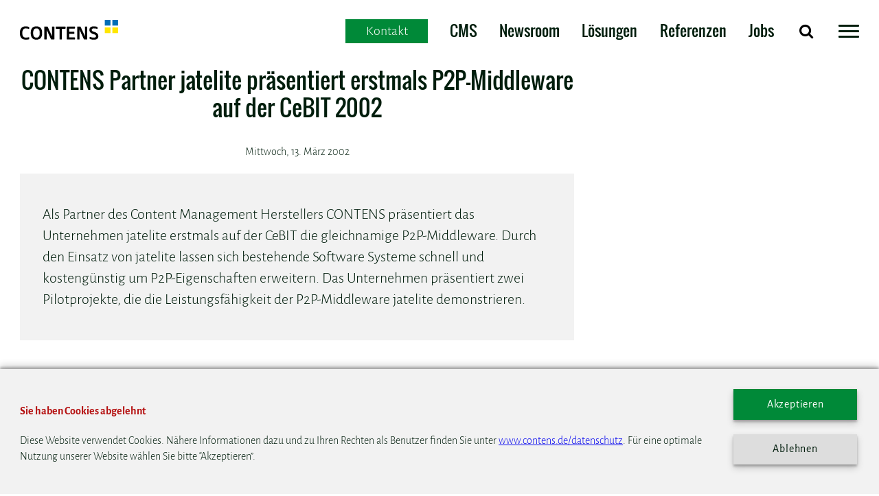

--- FILE ---
content_type: text/html;charset=UTF-8
request_url: https://www.contens.de/presse/1577-contens-partner-jatelite-prasentiert-erstmals-p2p-middleware-auf-der-cebit-2002
body_size: 10080
content:
<!DOCTYPE html>
<html lang="de">
<head>
<meta charset="utf-8">
<meta name="viewport" content="width=device-width,initial-scale=1" />
<meta http-equiv="X-UA-Compatible" content="IE=EDGE">
<link rel="apple-touch-icon" href="../assets/icons/apple-touch-icon.png">
<link rel="icon" type="image/png" sizes="192x192" href="../assets/icons/android-chrome-192x192.png">
<link rel="icon" type="image/png" sizes="32x32" href="../assets/icons/favicon-32x32.png">
<link rel="icon" type="image/png" sizes="96x96" href="../assets/icons/android-chrome-96x96.png">
<link rel="icon" type="image/png" sizes="16x16" href="../assets/icons/favicon-16x16.png">
<link rel="manifest" href="/manifest.json">
<link rel="mask-icon" href="/safari-pinned-tab.svg" color="#00c775">
<meta name="msapplication-TileColor" content="#00c775">
<meta name="msapplication-TileImage" content="../assets/icons/mstile-144x144.png">
<meta name="theme-color" content="#00c775">

<link rel="stylesheet" href="../assets/css/style.min.css?v=5">
<script type="text/javascript">
window.initElements = new Array;
var iPageID = '43';
var iObjectID = '0';
var sMainPageURL = "https://www.contens.de/mehr/presse";
</script>
<!-- https://www.contens.de/presse -->



<meta name="CONTENS CMS" property="pid" content="43" />
<!-- - - - - - - - - - - - - - - - - - - - - - - - - - - - - - - - - - - - - - - -
Published by CONTENS CMS 5.8.2 | CONTENS Software GmbH, 1999 - 2025 | www.contens.com
PageID: 43 | FolderID: 443 | ChannelID: 1 | TargetgroupID: 1
Last Update: 2025-09-03 17:02 (Generated: 2025-12-01 15:06, Published: 2025-12-01 15:06)
- - - - - - - - - - - - - - - - - - - - - - - - - - - - - - - - - - - - - - - - -->
        <title>CONTENS Partner jatelite präsentiert erstmals P2P-Middleware auf der CeBIT 2002</title>
        
            <meta name="keywords" content="CONTENS, CeBIT, Partner, 2002, jatelite" />
        
        <meta name="description" content="Als Partner des Content Management Herstellers CONTENS präsentiert das Unternehmen jatelite erstmals auf der CeBIT die gleichnamige P2P-Middleware. Durch den Einsatz von jatelite lassen sich bestehende Software Systeme schnell und kostengünstig um P2P-Eigenschaften erweitern. Das Unternehmen präsentiert zwei Pilotprojekte, die die Leistungsfähigkeit der P2P-Middleware jatelite demonstrieren." />
        <meta property="og:title" content="CONTENS Partner jatelite präsentiert erstmals P2P-Middleware auf der CeBIT 2002" />
        <meta property="og:url" content="https://www.contens.de/presse/1577-contens-partner-jatelite-praesentiert-erstmals-p2p-middleware-auf-der-cebit-2002" />
        <meta property="og:site_name" content="Content Management System | CONTENS | CONTENS CMS | Social Workplace"/>
        <meta property="og:description" content="Als Partner des Content Management Herstellers CONTENS präsentiert das Unternehmen jatelite erstmals auf der CeBIT die gleichnamige P2P-Middleware. Durch den Einsatz von jatelite lassen sich bestehende Software Systeme schnell und kostengünstig um P2P-Eigenschaften erweitern. Das Unternehmen präsentiert zwei Pilotprojekte, die die Leistungsfähigkeit der P2P-Middleware jatelite demonstrieren." />
        
    </head>
<body>
<style>
#modal-overlay .swiper-pagination {
bottom: 0px!important;
}
</style>
<header>
<div class="header" id="header">
<!-- Navigation -->
<div class="container-small" style="position:relative;">
<div class="ccf-button ccf-button--desktop">
<div class="ccf-open">
<span>Kontakt</span>
</div>
</div>
<div class="grid-noBottom-noTop-middle">
<div class="col-2_md-4_sm-5-left">
<a href="https://www.contens.de" title="CONTENS Software GmbH">
<img src="../assets/img/CONTENS-Software-GmbH-CMS-Profis_b.svg" title="CONTENS Software GmbH" alt="CONTENS Software GmbH" class="logo">
</a>
</div>
<nav class="col topnav">
<div class="ccf-button ccf-button--mobile">
<div class="ccf-open">
<span>Kontakt</span>
</div>
</div>
<ul class="topnav-links">




<li>
<a href='https://www.contens.de/produkte/content-management-system' title='CONTENS Web Content Management System CMS'>CMS</a>
</li>



<li>
<a href='https://www.contens.de/produkte/contens-newsroom' title='CONTENS Newsroom'>Newsroom</a>
</li>



<li>
<a href='https://www.contens.de/loesungen' title='L&ouml;sungen - die perfekte Erg&auml;nzung im CMS'>Lösungen</a>
</li>



<li>
<a href='https://www.contens.de/referenzen' title='Referenzen und Projekte - contens.de'>Referenzen</a>
</li>



<li>
<a href='https://www.contens.de/mehr/stellenangebote#i308' title='Stellenangebote bei CONTENS'>Jobs</a>
</li>


</ul>
<ul class="topnav-controls">
<li>
<button id="menu-search" name="menu-search" type="button" title="Suche">
<i class="fa fa-search" aria-hidden="true"></i>
</button>
</li>
<li>
<button id="menuToggle" name="menu-toggle" class="hamburger hamburger--boring" type="button" style="margin-left: 0" title="Menü">
<span class="hamburger-box">
<span class="hamburger-inner"></span>
</span>
</button>
</li>
</ul>
</nav>
<div id="menu-searcharea" class="col-6_sm-10_xs-12 topnav-search-area" data-push-left="off-6_sm-2_xs-0">
<form onsubmit="if (this.term.value.trim().length > 0) { window.location.href = '/services/suche.cfm' + '?h=' + this.term.value + '#term=' + this.term.value; } return false;">
<div class="grid-noGutter">
<div class="col topnav-search-input">
<input id="searchterm" name="term" type="text" spellcheck="true" placeholder="Website durchsuchen">
</div>
<ul class="col-right topnav-search-control">
<li>
<button id="clearsearch" type="button">
<i class="fa fa-remove"></i>
</button>
</li>
<li>
<button id="submitsearch" type="submit">
<i class="fa fa-paper-plane"></i>
</button>
</li>
</ul>
</div>
</form>
</div>
</div>
</div>
<!-- <div class="ccf ccf-feedback-success-active ccf-feedback-spinner-active ccf-feedback-done"> -->
<!-- <div class="ccf ccf-feedback-invalid-active ccf-feedback-spinner-active ccf-feedback-done"> -->
<!-- <div class="ccf ccf-feedback-error-active ccf-feedback-spinner-active ccf-feedback-done"> -->
<div class="ccf" style="visibility: hidden; display:none;">
<div class="ccf-wrapper">
<div class="ccf-window-form">
<!-- ccf close -->
<div class="ccf-close ccf-form-close">
<button class="hamburger hamburger--boring is-active" type="button" style="margin-left: 0">
<span class="hamburger-box">
<span class="hamburger-inner"></span>
</span>
</button>
</div>
<!-- ccf form -->
<form class="ccf-form">
<!-- description -->
<div class="ccf-form__description">
<h2>Ihre Nachricht an CONTENS</h2>
<p>Wir freuen uns auf Ihre Nachricht und<br>antworten Ihnen so schnell wie möglich.</p>
</div>
<!-- text line | name -->
<div class="ccf-form__element
ccf-form__text-line">
<label for="ccf-text">Name *</label>
<input type="text" name="ccf_name" id="ccf-name" required>
</div>
<!-- text line | mail -->
<div class="ccf-form__element
ccf-form__text-line">
<label for="ccf-text">Email Adresse *</label>
<input type="email" name="ccf_mail" id="ccf-mail" required>
</div>
<!-- text area | text -->
<div class="ccf-form__element
ccf-form__text-area">
<label for="ccf-text">Nachricht *</label>
<textarea name="ccf_text" id="ccf-text" cols="30" rows="4" maxlength="500" required></textarea>
</div>
<!-- text hidden | origin -->
<div class="ccf-form__element
ccf-form__text-hidden" style="display:none;">
<input type="text" name="ccf_origin">
</div>
<!-- button | submit -->
<div class="ccf-form__element
ccf-form__submit">
<input type="submit" value="Nachricht senden" title="Nachricht senden">
</div>
<!-- friendly captcha widget -->
<div class="ccf-form__element">
<div class="frc-captcha"
data-sitekey="FCMQ2893M5V0FQ94"
lang="de"
data-start="focus"
data-solution-field-name="frc-captcha-response-main">
</div>
</div>
</form>
</div>
<div class="ccf-window-feedback">
<!-- feedback success -->
<div class="ccf-feedback-success" style="visibility: hidden;">
<div class="ccf-feedback-content">
<div class="ccf-loader-spinner">
<div class="ccf-loader-spinner-circle" id="ccf-loader-spinner-circle-success">
<div class="ccf-loader-spinner-icon" style="visibility: hidden;">
<svg xmlns="http://www.w3.org/2000/svg" xmlns:xlink="http://www.w3.org/1999/xlink" version="1.1" id="Capa_1" x="0px" y="0px" width="512px" height="512px" viewBox="0 0 448.8 448.8" style="enable-background:new 0 0 448.8 448.8;" xml:space="preserve" class=""><g><g>
<g id="check">
<polygon points="142.8,323.85 35.7,216.75 0,252.45 142.8,395.25 448.8,89.25 413.1,53.55
" data-original="#000000" class="active-path" data-old_color="#00c251" fill="#00c251"/>
</g>
</g></g> </svg>
</div>
</div>
<div></div>
</div>
<div class="ccf-feedback-text" style="visibility: hidden;">
<p>
Wir haben Ihre Kontaktanfrage erhalten
<br>
und antworten Ihnen so schnell wie möglich.
</p>
</div>
<div class="ccf-feedback-actionbar" style="visibility: hidden;">
<div class="ccf-feedback-action ccf-close">
<span>Schließen</span>
</div>
</div>
</div>
</div>
<!-- feedback invalid -->
<div class="ccf-feedback-invalid" style="visibility: hidden;">
<div class="ccf-feedback-content">
<div class="ccf-loader-spinner">
<div class="ccf-loader-spinner-circle" id="ccf-loader-spinner-circle-invalid">
<div class="ccf-loader-spinner-icon" style="visibility: hidden;">
<svg xmlns="http://www.w3.org/2000/svg" xmlns:xlink="http://www.w3.org/1999/xlink" version="1.1" id="Capa_1" x="0px" y="0px" width="512px" height="512px" viewBox="0 0 357 357" style="enable-background:new 0 0 357 357;" xml:space="preserve" class=""><g><g>
<g id="close">
<polygon points="357,35.7 321.3,0 178.5,142.8 35.7,0 0,35.7 142.8,178.5 0,321.3 35.7,357 178.5,214.2 321.3,357 357,321.3
214.2,178.5
" data-original="#000000" class="active-path" data-old_color="#cf0606" fill="#cf0606"/>
</g>
</g></g> </svg>
</div>
</div>
</div>
<div class="ccf-feedback-text" style="visibility: hidden;">
<p>Bitte füllen Sie das Formular richtig aus.</p>
</div>
<div class="ccf-feedback-actionbar" style="visibility: hidden;">
<div class="ccf-feedback-action ccf-back">
<span>Zurück</span>
</div>
</div>
</div>
</div>
<!-- feedback error -->
<div class="ccf-feedback-error" style="visibility: hidden;">
<div class="ccf-feedback-content">
<div class="ccf-loader-spinner">
<div class="ccf-loader-spinner-circle" id="ccf-loader-spinner-circle-error">
<div class="ccf-loader-spinner-icon" style="visibility: hidden;">
<svg xmlns="http://www.w3.org/2000/svg" xmlns:xlink="http://www.w3.org/1999/xlink" version="1.1" id="Capa_1" x="0px" y="0px" width="512px" height="512px" viewBox="0 0 357 357" style="enable-background:new 0 0 357 357;" xml:space="preserve" class=""><g><g>
<g id="close">
<polygon points="357,35.7 321.3,0 178.5,142.8 35.7,0 0,35.7 142.8,178.5 0,321.3 35.7,357 178.5,214.2 321.3,357 357,321.3
214.2,178.5
" data-original="#000000" class="active-path" data-old_color="#cf0606" fill="#cf0606"/>
</g>
</g></g> </svg>
</div>
</div>
</div>
<div class="ccf-feedback-text" style="visibility: hidden;">
<p>Das Formular konnte nicht abgesendet werden.</p>
</div>
<div class="ccf-feedback-actionbar" style="visibility: hidden;">
<div class="ccf-feedback-action ccf-close">
<span>Schließen</span>
</div>
</div>
</div>
</div>
</div>
</div>
</div>
</div>
<!-- MENU (offpage)123-->
<nav id="sideNavigation">
<div class="container">
<div class="grid-right-noGutter">
<div class="col-4_md-6_sm-12 navcontainer shadow">
<div class="grid-noGutter">
<div class="col-12 scroll-container">
<div class="scrollable">
<ul id="primaryNav">
<li class="toggle">
<a href="/produkte" id="page11" title="Produkte: CMS und Social Workplace von CONTENS">Produkte</a>
<ul>
<li class="toggle">
<a href="/produkte/content-management-system" id="page20" title="CONTENS Web Content Management System CMS">CONTENS CMS</a>
<ul>
<li>
<a href="/produkte/content-management-system/neuheiten" id="page286" title="Neuheiten">Neuheiten</a>
</li>
<li>
<a href="/produkte/content-management-system/architektur" id="page257" title="Architektur">Architektur</a>
</li>
<li>
<a href="/produkte/content-management-system/contens-auf-docker" id="page353" title="CONTENS auf Docker">CONTENS auf Docker</a>
</li>
<li>
<a href="/produkte/content-management-system/systemanforderungen" id="page19" title="Systemanforderungen für CONTENS 5">Systemanforderungen</a>
</li>
</ul></li>
<li>
<a href="/produkte/contens-newsroom" id="page280" title="CONTENS Newsroom">CONTENS Newsroom</a>
</li>
</ul></li>
<li class="toggle">
<a href="/leistungen" id="page13" title="Unsere Leistungen">Leistungen</a>
<ul>
<li>
<a href="/leistungen/webcheck" id="page351" title="Webcheck">Webcheck</a>
</li>
<li>
<a href="/leistungen/projektunterstuetzung" id="page209" title="Projektunterstützung">Projektunterstützung</a>
</li>
<li>
<a href="/leistungen/beratung--entwicklung" id="page210" title="Beratung &amp; Entwicklung">Beratung & Entwicklung</a>
</li>
<li>
<a href="/leistungen/design" id="page211" title="Design">Design</a>
</li>
<li>
<a href="/leistungen/workshops" id="page212" title="Workshops">Workshops</a>
</li>
<li class="toggle">
<a href="/leistungen/trainings-starteradmintempl" id="page213" title="Trainings">Trainings</a>
<ul>
</ul></li>
<li class="toggle">
<a href="/leistungen/support" id="page131" title="CONTENS Support">Support</a>
<ul>
</ul></li>
</ul></li>
<li class="toggle">
<a href="/loesungen" id="page201" title="Lösungen - die perfekte Ergänzung im CMS">Lösungen</a>
<ul>
<li>
<a href="/loesungen/vorteile" id="page203" title="Vorteile der CONTENS Lösungen">Vorteile</a>
</li>
<li class="toggle">
<a href="/loesungen/contens-social-workplace" id="page22" title="Social Intranet | CONTENS Social Workplace">CONTENS Social Workplace</a>
<ul>
<li>
<a href="/loesungen/contens-social-workplace/social-workplace-vorteile" id="page246" title="CONTENS Social Intranet | Vorteile">Social Workplace Vorteile</a>
</li>
</ul></li>
<li>
<a href="/loesungen/contens-headless-objectstore" id="page317" title="CONTENS Headless Objectstore">CONTENS Headless Objectstore</a>
</li>
<li>
<a href="/loesungen/newsroom_cms" id="page202" title="Newsroom CMS">Newsroom CMS</a>
</li>
<li>
<a href="/loesungen/sap-module" id="page218" title="SAP HR Modul">SAP HR Modul</a>
</li>
<li>
<a href="/loesungen/veranstaltungen" id="page217" title="Veranstaltungen">Veranstaltungen</a>
</li>
<li>
<a href="/loesungen/filial_info_system" id="page214" title="Filial-Info-System">Filial-Info-System</a>
</li>
<li>
<a href="/loesungen/automatische-newsletter" id="page234" title="Automatische Newsletter">Automatische Newsletter</a>
</li>
<li>
<a href="/loesungen/geoip" id="page235" title="Sprachversion ermitteln mit GeoIP">Sprachversion mit GeoIP</a>
</li>
<li>
<a href="/loesungen/inhalte-fur-apps-bereitstellen" id="page236" title="Inhalte für Apps bereitstellen">Inhalte für Apps bereitstellen</a>
</li>
<li>
<a href="/loesungen/serviceportal" id="page255" title="Serviceportal für Verbände">Serviceportal</a>
</li>
</ul></li>
<li class="toggle">
<a href="/referenzen" id="page14" title="Referenzen und Projekte - contens.de">Referenzen</a>
<ul>
<li>
<a href="/referenzen/kunden" id="page32" title="Kunden">Kunden</a>
</li>
<li class="toggle">
<a href="/referenzen/ausgewaehlte-referenzen" id="page33" title="Ausgewählte Referenzen">Ausgewählte Referenzen</a>
<ul>
<li>
<a href="/referenzen/ausgewaehlte-referenzen/landtag-rheinland-pfalz" id="page422" title="Landtag Rheinland-Pfalz">Landtag Rheinland-Pfalz</a>
</li>
<li>
<a href="/referenzen/ausgewaehlte-referenzen/wuerth-elektronik" id="page388" title="Würth Elektronik">Würth Elektronik</a>
</li>
<li>
<a href="/referenzen/ausgewaehlte-referenzen/best-western" id="page205" title="Best Western: Social Intranet mit CONTENS">Best Western</a>
</li>
<li>
<a href="/referenzen/ausgewaehlte-referenzen/radio-nrw-newsroom-lokalradios" id="page294" title="radio NRW - ein Newsroom für 38 Lokalradios">radio NRW</a>
</li>
<li>
<a href="/referenzen/ausgewaehlte-referenzen/obi" id="page215" title="OBI: 42.000 Mitarbeiter, 15 Sprachen, 1 Social Intranet von CONTENS">OBI Intranet</a>
</li>
<li>
<a href="/referenzen/ausgewaehlte-referenzen/goethe-institut" id="page97" title="Goethe-Institut: 400 Websites, 80 Sprachen, 1 CMS von CONTENS">Goethe-Institut</a>
</li>
<li>
<a href="/referenzen/ausgewaehlte-referenzen/mcdonalds" id="page98" title="McDonald's Intranet mit CONTENS CMS">McDonald's</a>
</li>
<li>
<a href="/referenzen/ausgewaehlte-referenzen/goethe-institut-deutsch-fuer" id="page100" title="Goethe-Institut - &quot;Deutsch für Dich&quot; mit CONTENS CMS">Goethe-Institut - Deutsch für Dich</a>
</li>
<li>
<a href="/referenzen/ausgewaehlte-referenzen/biotest" id="page101" title="Biotest - responsive Website mit CONTENS CMS">Biotest</a>
</li>
<li>
<a href="/referenzen/ausgewaehlte-referenzen/primagas" id="page103" title="PRIMAGAS Website und Intranet mit CONTENS CMS">PRIMAGAS</a>
</li>
<li>
<a href="/referenzen/ausgewaehlte-referenzen/dspace" id="page96" title="dSPACE - mehr Drive für mehrsprachige Websites mit CONTENS">dSPACE</a>
</li>
<li>
<a href="/referenzen/ausgewaehlte-referenzen/allianz" id="page124" title="Allianz Intranet mit CONTENS CMS">Allianz</a>
</li>
<li>
<a href="/referenzen/ausgewaehlte-referenzen/unicredit-direct-services" id="page99" title="UniCredit Direct Services - Intranet mit CONTENS CMS">UniCredit Direct Services</a>
</li>
</ul></li>
</ul></li>
<li class="toggle">
<a href="/mehr" id="page15" title="Mehr">Mehr</a>
<ul>
<li class="toggle">
<a href="/mehr/unternehmen" id="page36" title="Das Unternehmen CONTENS">Unternehmen</a>
<ul>
<li>
<a href="/mehr/unternehmen/arbeiten-bei-contens" id="page355" title="Arbeiten bei CONTENS">Arbeiten bei CONTENS</a>
</li>
<li>
<a href="/mehr/unternehmen/25-jahre" id="page416" title="25 Jahre">25 Jahre</a>
</li>
<li>
<a href="/mehr/unternehmen/firmengeschichte" id="page37" title="Die CONTENS Firmengeschichte">Firmengeschichte</a>
</li>
<li>
<a href="/mehr/unternehmen/management" id="page38" title="Das CONTENS Management">Management</a>
</li>
<li>
<a href="/mehr/unternehmen/kundenzufriedenheit" id="page39" title="Kundenzufriedenheit - contens.de">Kundenzufriedenheit</a>
</li>
<li>
<a href="/mehr/unternehmen/darum-contens" id="page40" title="Darum CONTENS - Gründe, die für uns sprechen">Darum CONTENS</a>
</li>
<li>
<a href="/mehr/unternehmen/mission_statement" id="page41" title="Mission Statement - contens.de">Mission Statement</a>
</li>
</ul></li>
<li class="toggle">
<a href="/mehr/stellenangebote" id="page44" title="Stellenangebote bei CONTENS">Stellenangebote</a>
<ul>
<li>
<a href="/mehr/stellenangebote/senior-full-stack-web-entwickl" id="page410" title="Senior Full Stack Web Entwickler (w/m/d) bei CONTENS in München">Senior Full Stack Web Entwickler</a>
</li>
<li>
<a href="/mehr/stellenangebote/full-stack-web-entwickler" id="page126" title="Full Stack Web Entwickler (w/m/d) bei CONTENS in München">Full Stack Web Entwickler</a>
</li>
<li>
<a href="/mehr/stellenangebote/cloudengineer" id="page357" title="Cloud-Engineer">Cloud-Engineer</a>
</li>
<li>
<a href="/mehr/stellenangebote/fachinformatiker" id="page272" title="Fachinformatiker (w/m/d) für Anwendungsentwicklung">Fachinformatiker</a>
</li>
</ul></li>
<li>
<a href="/mehr/presse" id="page43" title="Pressemitteilungen von CONTENS">Presse</a>
</li>
<li>
<a href="/mehr/technologien" id="page35" title="Technologien im Einsatz bei CONTENS">Technologien</a>
</li>
<li>
<a href="/mehr/partner" id="page42" title="Projekte von zertifizierten CONTENS Partnern">Partner</a>
</li>
<li>
<a href="/mehr/technologie-partner" id="page143" title="Technologie-Partner">Technologie-Partner</a>
</li>
<li>
<a href="/mehr/newsletter" id="page146" title="Newsletter - monatliche Infos zu CMS, Social Intranet uvm.">Newsletter</a>
</li>
<li>
<a href="/mehr/online-demo" id="page148" title="Online-Demo CMS &amp; Social Workplace von CONTENS">Online-Demo</a>
</li>
</ul></li>
<li>
<a href="/blog" id="page2" title="CONTENS Blog - CMS, Social Intranet, ...">Blog</a>
</li>
<li>
<a href="/services/impressum" id="page46" title="Impressum">Impressum</a>
</li>
<li>
<a href="/services/datenschutz" id="page47" title="Datenschutz">Datenschutz</a>
</li>
<li>
<a href="/services/suche" id="page49" title="Suche">Suche</a>
</li>
<li>
<a href="/services/kontakt" id="page51" title="Kontakt">Kontakt</a>
</li>
</ul></li>
</ul></li>
<script type="text/javascript">
var el = document.getElementById('page'+iPageID);
if(el != null) {
el.className = 'active';
}
</script>

</ul>
</div>
</div>
</div>
</div>
</div>
</div>
</nav>
</header>
<main>
<a id="i629"></a>

<!-- searchIndexBegin -->
<div class="container-small">
<div class="grid">
<div class="col-8_md-12">
<a id="i652"></a><!-- TYPOGRAPHY DEMO -->
<script type="text/javascript">
(function (window,document) {
const NODE_ATTRIBUTE = "data-cut-afer";
const NODE_CLASS = ".cut-after";
var articleNodes;
var startCalled = false;
// Load Event Listener
window.addEventListener("load",function () {
evaluate();
window.addEventListener("resize", function () {
evaluate();
});
});
function evaluate() {
if($(window).width() <= 576) {
start();
}
}
function start() {
console.log("start");
if(startCalled) { return; };
startCalled = true;
articleNodes = document.querySelectorAll(NODE_CLASS);
for (var i = 0; i < articleNodes.length; i++) {
init(articleNodes[i],articleNodes[i].getAttribute(NODE_ATTRIBUTE));
}
}
// Init
function init(articleNode,cutCount) {
var ulNodes = articleNode.querySelectorAll("ul");
var pNodes = articleNode.querySelectorAll("p");
for (var i = 0; i < ulNodes.length; i++) {
setStyles(ulNodes[i],cutCount);
var button = setHtml(ulNodes[i]);
setEvent(button);
}
for (var i = 0; i < pNodes.length; i++) {
setStyles(pNodes[i],cutCount);
var button = setHtml(pNodes[i]);
setEvent(button);
}
}
// Set Styles
function setStyles(node,cutCount) {
var nodeLineHeight = Math.floor(parseInt(window.getComputedStyle(node).lineHeight));
nodeLineHeight = nodeLineHeight * cutCount + 60;
animate(node,"maxHeight", nodeLineHeight + "px",1000);
animate(node,"text-overflow", "ellipsis",0);
animate(node,"position", "relative",0);
animate(node,"overflow", "hidden",0);
}
// Set Html
function setHtml(node) {
var button = document.createElement("div");
animate(button,"color", "rgb(0, 173, 71)",0);
animate(button,"justifyContent", "center",0);
animate(button,"alignItems", "flex-end",0);
animate(button,"position", "absolute",0);
animate(button,"cursor", "pointer",0);
animate(button,"display", "flex",0);
animate(button,"height", "140px",0);
animate(button,"width", "100%",0);
animate(button,"bottom", "-2px",0);
animate(button,"left", "0",0);
button.innerHTML = "mehr...";
button.classList.add("cutGradient");
node.append(button);
return button;
}
// Set Event
function setEvent(button) {
$(button).click(function (event) {
animate(event.target,"display","none",0);
animate(event.target.parentElement,"maxHeight","none",0);
});
}
// Animate
function animate(query,prop,value,duration) {
if(query == null || prop == null || value == null || duration == null) {
return;
}
if(typeof query == "string") {
query = document.querySelectorAll(query);
}
if(NodeList.prototype.isPrototypeOf(query)) {
for(var i = 0; i < query.length; i++) {
animate(query[i],prop,value,duration);
}
return;
}
query.style.transition = duration / 1000 + "s";
query.style[prop] = value;
window.setTimeout(function (query) {
query.style.transition = "";
},duration,query);
}
})(window,document);
</script>

<a id="i535"></a>
<div class="application">


























	
		
	

	
	

	
	
		
	





	





	

	
		

		
			
			

			
			
			
				
				


	
	

	
		
			
		
		

		

		
		
		
		
		
		
		
		

		

		
	

	








<div class="blogteaser-box">

	<h2>CONTENS Partner jatelite präsentiert erstmals P2P-Middleware auf der CeBIT 2002</h2>

	

	<p class="small-text date">Mittwoch, 13. März 2002</p>

	<div class="section quote greyBackground">
        <div class="grid-center-noBottom">
        	<p>Als Partner des Content Management Herstellers CONTENS präsentiert das Unternehmen jatelite erstmals auf der CeBIT die gleichnamige P2P-Middleware. Durch den Einsatz von jatelite lassen sich bestehende Software Systeme schnell und kostengünstig um P2P-Eigenschaften erweitern. Das Unternehmen präsentiert zwei Pilotprojekte, die die Leistungsfähigkeit der P2P-Middleware jatelite demonstrieren.</p>
        </div>
    </div>


	<p>Mit der P2P-Middleware jatelite haben Unternehmen nun erstmals die Möglichkeit, ihre bestehenden, vernetzten Systeme mit typischen Peer-to-Peer-Eigenschaften auszustatten. Dazu gehört beispielsweise die Beibehaltung der Datenhoheit und eine hochgradige Datenaktualität. Mit Hilfe von jatelite lassen sich auch neue Systeme ohne Aufwand und kostengünstig in ein bestehendes Netzwerk integrieren.</p>
<p>Um die Kommunikation mit anderen Systemen zu ermöglichen, mussten bisher individuelle Schnittstellen zu allen Systemen geschaffen werden, die miteinander kommunizieren sollten. Je mehr Systeme mit einander verbunden werden sollten, desto kostspieliger wurde der Aufwand. Durch den Einsatz von jatelite entfällt dieser Aufwand vollständig, denn um ein neues System zu integrieren muss nur noch eine Schnittstelle zu jatelite geschaffen werden.&nbsp;</p>
<p>Mit den beiden Pilotprojekten JIC (jatelite Intranet Communicator) und CEN (Content Exchange Network) präsentiert der Münchener Java-Spezialist jatelite erstmals einer breiten Öffentlichkeit, welche Vorteile sich mit einem P2P-Framework erzielen lassen. Der jatelite Intranet Communicator JIC unterstützt Unternehmen beim Aufbau effizienter Kommunikationsstrukturen und verknüpft dabei Anforderungen wie Plattformunabhängigkeit, Modularität und Aktualität. Das Content Exchange Network CEN verbindet verschiedene Lieferanten und Konsumenten von Online-Inhalten, wobei jeder Anbieter die Hoheit über seine Daten beibehält und sein Wissen nicht zentral mit anderen Content-Lieferanten auf einem Server ablegt.&nbsp;</p>
<h3>Über jatelite Systems</h3>
<p>Softwarebasis für die Umsetzung von File-, Information- und Computing Time Sharing sowie für mobile Agenten unter Verwendung des P2P-Modells. Mit jatelite vernetzen Unternehmen unterschiedlichste Plattformen zum effizienten und sicheren Austausch von Ressourcen und Informationen. jatelite Systems bietet als erstes Unternehmen in Deutschland eine P2P-Middleware, mit der Unternehmen ihre Informationssysteme mit P2P-Fähigkeiten ausstatten können.</p>


	

		<div class="section downloadteaser container greyBackground">
	        <div class="container-small">
	        	<div class="col-12">
	        		<p>
	        			
	        				CONTENS Partner jatelite präsentiert erstmals P2P-Middleware auf der CeBIT 2002
	        			
	        			
	        				(PDF,  78.9 KB)
	        			
	        		</p>
		        	<a href="/files/pdf1/02_03_cebit_contens_jatelite22.pdf" target="_blank" class="button" title="CONTENS Partner jatelite präsentiert erstmals P2P-Middleware auf der CeBIT 2002">PDF Download</a>
		        </div>
	        </div>
	    </div>

	

	<a class="read-last" href="Javascript:goback();" title="Zur&uuml;ck"> zurück</a>

</div>



	
	

    
    

	<script type="text/javascript">
	var iObjectID = 1577;
	</script>

 




			
		
	



</div>
</div>
<div class="col-4_md-12">
<a id="i630"></a><!-- TYPOGRAPHY DEMO -->

<a id="i631"></a><!-- TYPOGRAPHY DEMO -->

</div>
</div>
</div>
<!-- searchIndexEnd -->
</main>
<ct-blog-preview api_url="//contens.contens-cloud.com/blog"></ct-blog-preview>
<footer>







<div class="section container-small">
<div class="grid-6_md-4_sm-2">
<a id="i606"></a>
<div class="col"
>
<ul>
<li>
<h4 style="text-align: left;">Produkte</h4>
<ul>
<li><a href="https://www.contens.de/produkte/content-management-system" target="_self" title="Professionelles Content Management mit CONTENS">CONTENS CMS</a></li>
<li><a href="https://www.contens.de/produkte/contens-newsroom" target="_self">CONTENS Newsroom</a></li>
</ul>
</li>
</ul>
</div>
<a id="i621"></a>
<div class="col"
>
<ul>
<li>
<h4 style="text-align: left;">Leistungen</h4>
<ul>
<li><a href="https://www.contens.de/leistungen/beratung--entwicklung" target="_self" title="Beratung und Entwicklung für professionelle Content Management Projekte">Beratung &amp; Entwicklung</a></li>
<li><a href="https://www.contens.de/leistungen/trainings-starteradmintempl" target="_self" title="Trainings für professionelle Content Management Projekte">Trainings</a></li>
<li><a href="https://www.contens.de/leistungen/support" target="_self" title="Professioneller Support für Content Management Projekte">Support</a>​​​​​​​</li>
</ul>
</li>
</ul>
</div>
<a id="i622"></a>
<div class="col"
>
<ul>
<li>
<h4 style="text-align: left;">Referenzen</h4>
<ul>
<li><a href="https://www.contens.de/referenzen/kunden" target="_self" title="Namhafte Unternehmen vertrauen auf CONTENS">Kunden</a></li>
<li><a href="https://www.contens.de/referenzen/ausgewaehlte-referenzen" target="_self" title="Professionelle Content Management Projekte mit CONTENS">​​​​​​​Projekte</a></li>
<li><a href="https://www.contens.de/loesungen" target="_self" title="Professionelle Content Management-Lösungen mit CONTENS">Lösungen</a></li>
</ul>
</li>
</ul>
</div>
<a id="i624"></a>
<div class="col"
>
<ul>
<li>
<h4 style="text-align: left;">Jobs</h4>
<ul>
<li>Senior&nbsp;Full Stack Entwickler</li>
<li>Cloud-Engineer</li>
<li><a href="https://www.contens.de/mehr/stellenangebote#i308" anchorname="i308" target="_self">Alle Stellenangebote</a></li>
</ul>
</li>
</ul>
</div>
<a id="i623"></a>
<div class="col"
>
<ul>
<li>
<h4 style="text-align: left;">Über uns</h4>
<ul>
<li><a href="https://www.contens.de/mehr/unternehmen/firmengeschichte" target="_self" title="Wichtige Meilensteine in der Firmengeschichte von CONTENS">Firmengeschichte</a></li>
<li><a href="https://www.contens.de/mehr/unternehmen/management" target="_self" title="Das CONTENS Management im Überblick">Management</a></li>
<li><a href="https://www.contens.de/mehr/unternehmen/kundenzufriedenheit" target="_self" title="Benchpark bewertet CONTENS mit &quot;sehr gut&quot;">Kundenzufriedenheit</a>​​​​​​​</li>
</ul>
</li>
</ul>
</div>
<a id="i625"></a>
<div class="col"
>
<ul>
<li>
<h4 style="text-align: left;">Mehr</h4>
<ul>
<li><a href="https://www.contens.de/blog" target="_self" title="CONTENS Blog - die aktuellsten Infos über Content Management und Webtrends">Blog</a>​​​​​​​</li>
<li><a href="https://www.contens.de/mehr/newsletter" target="_self" title="Alle Neuigkeiten von CONTENS im monatlichen Newsletter">Newsletter</a></li>
<li><a href="https://www.contens.de/mehr/online-demo" target="_self" title="Individuelle Online Demo zum CMS und Social Workplace">Online-Demo</a></li>
</ul>
</li>
</ul>
</div>
</div>
</div>
<div class="section company-information container">
<div class="container-small">
<div class="grid-6_md-4_sm-1">
<a id="i614"></a>
<div class="col"
>
<ul>
<li>
<h4 style="text-align: left;">Adresse</h4>
<ul>
<li>CONTENS Software GmbH</li>
<li>Neumarkter Str. 41</li>
<li>D - 81673 München</li>
</ul>
</li>
</ul>
</div>
<a id="i615"></a>
<div class="col"
>
<ul>
<li>
<h4 style="text-align: left;">Ansprechpartner</h4>
<ul>
<li>Alexander Friess</li>
<li>Tel: +49 (0)89 5199 69-0</li>
<li><a href="mailto:info@contens.de">info@contens.de</a>​​​​​​​</li>
</ul>
</li>
</ul>
</div>
<div class="col-4_sm-12" data-push-left="off-4_md-0">
<h5>Folgen</h5>
<ul class="social-links">
<li><a href="https://www.facebook.com/contens/" target="_blank" title="CONTENS auf Facebook"><i class="fa fa-facebook fa-2x" aria-hidden="true"></i></a></li>
<li><a href="https://twitter.com/contens" target="_blank" title="CONTENS bei Twitter"><i class="fa fa-twitter fa-2x" aria-hidden="true"></i></a></li>
<li><a href="https://www.xing.com/companies/contenssoftwaregmbh" target="_blank" title="CONTENS auf XING"><i class="fa fa-xing fa-2x" aria-hidden="true"></i></a></li>
<li><a href="https://www.linkedin.com/company/contens-software" target="_blank" title="CONTENS auf LinkedIn"><i class="fa fa-linkedin fa-2x" aria-hidden="true"></i></a></li>
<li><a href="https://www.instagram.com/contenssoftware/" target="_blank" title="CONTENS auf Instagram"><i class="fa fa-instagram fa-2x" aria-hidden="true"></i></a></li>
</ul>
</div>
</div>
</div>
</div>
<div class="section disclaimer container">
<div class="container-small">
<div class="grid">
<div class="col-4_sm-12">
<p>&copy; 1999 - 2026 CONTENS Software GmbH</p>
</div>
<div class="col-8_sm-12">
<ul class="disclaimer-links">


<li>​​​​​​​<a href="https://www.contens.de/services/datenschutz" target="_self" title="Datenschutz Informationen von CONTENS">Datenschutz</a></li>
<li><a href="https://www.contens.de/services/impressum" target="_self" title="Impressum CONTENS">Impressum</a>​​​​​​​</li>
<li><a href="https://www.contens.de/services/kontakt" target="_self" title="KONTAKT zu CONTENS">Kontakt</a></li>
<li><a href="" onclick="return false" id="imgrightslink">Bildrechte</a></li>
<li><a href="" onclick="return false" class="cookie-notice-open">Cookie Einstellungen</a></li>



<li><a href="https://www.contens.com/home.cfm">English</a></li>




</ul>
</div>
</div>
</div>
</div>

<!-- hidden copyright information for image copyrights on the page. to be collected on publish page task and summarized here -->
<!-- template placeholder -->
<div class="section image-copyright container" id="imgrights">
<div class="container-small">
<div class="grid image-copyright-heading">
<div class="col-left">
<h3>Bildrechte</h3>
</div>
<div class="col">
<div class="hamburger hamburger--collapse is-active" id="imgrightslink1">
<span class="hamburger-box">
<span class="hamburger-inner"></span>
</span>
</div>
</div>
</div>
</div>
<div class="container-small">
<div class="grid-equalHeight-center" id="addImgRightItems">
</div>
</div>
</div>
<div class="section footnote container">
<div class="container-small">
<div class="grid-1-spaceAround-noGutter-middle-center">
<div class="col">
<!-- random after init default = heart(noJS) -->
<small>Mit &nbsp;&nbsp;<i class="random fa fa-heart" data-icons="fa-glass,fa-handshake-o,fa-heart,fa-coffee,fa-music,fa-beer,fa-mortar-board,fa-magic,fa-lightbulb-o" aria-hidden="true"></i>&nbsp;&nbsp; in München gemacht.</small>
</div>
</div>
</div>
</div>
</footer>
<div class="scrolltotop">
<div class="scrolltotop-container" title="Zum Seiten Anfang" id="scrolltotop">
<i class="fa fa-chevron-up fa-lg"></i>
</div>
</div>
<div class="cookie-notice-wrapper container shadow" id="cookie-notice" style="display: none;">
<div class="container-small">
<div class="grid-middle cookie-notice">
<div class="col">
<p class="small-text">
<span class="c-indicator-j" style="display: none; color: #00CB5A; font-weight: bold;">
Sie haben Cookies akzeptiert
</span>
<span class="c-indicator-n" style="display: none; color: #b51111; font-weight: bold;">
Sie haben Cookies abgelehnt
</span>
</p>
<p class="small-text">
Diese Website verwendet Cookies. Nähere Informationen dazu und zu Ihren Rechten als Benutzer finden Sie unter <a href='/services/datenschutz' target='_blank'>www.contens.de/datenschutz</a>. Für eine optimale Nutzung unserer Website wählen Sie bitte “Akzeptieren”.
</p>
</div>
<div class="col-2_md-3_sm-4_xs-12">
<a class="button small-text" style="width:136px;" id="cookie-notice-j" aria-label="Akzeptieren">
Akzeptieren
</a>
<br>
<a class="button small-text" style="width:136px; background: #dddddd; color: #001d0c !important;" id="cookie-notice-n" aria-label="Ablehnen">
Ablehnen
</a>
</div>
</div>
</div>
</div>
<script async>
window.addEventListener("load", function() {
$(".slide-content-box-button").click(function(){
if(this.matches(".slide-content-box-button")) {
window.location = window.location.origin+ "/" + this.getAttribute("href");
}
});
});
</script>


    




<div id="ipaddress" style="display: none;">
    
    
    
    
    
    
    
    
    
    
    external</div>
<div id="externalScriptsWrapper"></div>
<script async>
window.addEventListener("CookieConsentUpdate", function(event) {
consentRender(event, function() {
$(function(){
$("#externalScriptsWrapper").load("/assets/externalScripts.html");
});
});
});
</script>
<!-- Autoversion app.js - Load asynchronously -->
<script type="text/javascript" src="../assets/js/app.js?v=4"></script>
<script>this.customElements||document.write('<script src="//contens.contens-cloud.com/elements/document-register-element.js" async><\x2fscript>');</script>
<script src="//contens.contens-cloud.com/elements/ct-elements-es5.js" nomodule async defer></script>
<script src="//contens.contens-cloud.com/elements/ct-elements-es2015.js" type="module" async defer></script>
<link rel="stylesheet" href="../assets/css/autocomplete.css">
<script>
window.autocompleteSettings = {
selector: "#searchterm",
url: "../__api.cfm",
params: {
channel_ID:
1,
lang_ID:
2,
site_ID:
200001
}
};
</script>
<script type="text/javascript" src="../assets/js/autocomplete.js"></script>
<script type="text/javascript" src="../assets/js/infinityscroll.js" async></script>
<script type="module" src="https://cdn.jsdelivr.net/npm/@friendlycaptcha/sdk@0.1.20/site.min.js" async defer></script>
<script nomodule src="https://cdn.jsdelivr.net/npm/@friendlycaptcha/sdk@0.1.20/site.compat.min.js" async defer></script>
</body>
</html>




--- FILE ---
content_type: text/css
request_url: https://www.contens.de/assets/css/autocomplete.css
body_size: 246
content:
.autocomplete-suggestions { border: 1px solid #999; background: #FFF; overflow: auto; }
.autocomplete-suggestion { font-size: 1.2em; font-weight: bold; padding: 2px 5px; white-space: nowrap; overflow: hidden; }
.autocomplete-selected { background: #F0F0F0; }
.autocomplete-suggestions strong { font-weight: normal; }
.autocomplete-group { padding: 2px 5px; }
.autocomplete-group strong { display: block; border-bottom: 1px solid #000; }

--- FILE ---
content_type: text/javascript
request_url: https://contens.contens-cloud.com/elements/ct-elements-es2015.js
body_size: 82992
content:
!function(e){function r(r){for(var n,l,f=r[0],i=r[1],p=r[2],c=0,s=[];c<f.length;c++)l=f[c],Object.prototype.hasOwnProperty.call(o,l)&&o[l]&&s.push(o[l][0]),o[l]=0;for(n in i)Object.prototype.hasOwnProperty.call(i,n)&&(e[n]=i[n]);for(a&&a(r);s.length;)s.shift()();return u.push.apply(u,p||[]),t()}function t(){for(var e,r=0;r<u.length;r++){for(var t=u[r],n=!0,f=1;f<t.length;f++)0!==o[t[f]]&&(n=!1);n&&(u.splice(r--,1),e=l(l.s=t[0]))}return e}var n={},o={0:0},u=[];function l(r){if(n[r])return n[r].exports;var t=n[r]={i:r,l:!1,exports:{}};return e[r].call(t.exports,t,t.exports,l),t.l=!0,t.exports}l.m=e,l.c=n,l.d=function(e,r,t){l.o(e,r)||Object.defineProperty(e,r,{enumerable:!0,get:t})},l.r=function(e){"undefined"!=typeof Symbol&&Symbol.toStringTag&&Object.defineProperty(e,Symbol.toStringTag,{value:"Module"}),Object.defineProperty(e,"__esModule",{value:!0})},l.t=function(e,r){if(1&r&&(e=l(e)),8&r)return e;if(4&r&&"object"==typeof e&&e&&e.__esModule)return e;var t=Object.create(null);if(l.r(t),Object.defineProperty(t,"default",{enumerable:!0,value:e}),2&r&&"string"!=typeof e)for(var n in e)l.d(t,n,(function(r){return e[r]}).bind(null,n));return t},l.n=function(e){var r=e&&e.__esModule?function(){return e.default}:function(){return e};return l.d(r,"a",r),r},l.o=function(e,r){return Object.prototype.hasOwnProperty.call(e,r)},l.p="";var f=window.webpackJsonp=window.webpackJsonp||[],i=f.push.bind(f);f.push=r,f=f.slice();for(var p=0;p<f.length;p++)r(f[p]);var a=i;t()}([]);
(window.webpackJsonp=window.webpackJsonp||[]).push([[2],{2:function(e,t,n){e.exports=n("hN/g")},"hN/g":function(e,t,n){"use strict";n.r(t),n("pDpN")},pDpN:function(e,t,n){var o,r;void 0===(r="function"==typeof(o=function(){"use strict";!function(e){const t=e.performance;function n(e){t&&t.mark&&t.mark(e)}function o(e,n){t&&t.measure&&t.measure(e,n)}n("Zone");const r=e.__Zone_symbol_prefix||"__zone_symbol__";function s(e){return r+e}const a=!0===e[s("forceDuplicateZoneCheck")];if(e.Zone){if(a||"function"!=typeof e.Zone.__symbol__)throw new Error("Zone already loaded.");return e.Zone}class i{constructor(e,t){this._parent=e,this._name=t?t.name||"unnamed":"<root>",this._properties=t&&t.properties||{},this._zoneDelegate=new l(this,this._parent&&this._parent._zoneDelegate,t)}static assertZonePatched(){if(e.Promise!==C.ZoneAwarePromise)throw new Error("Zone.js has detected that ZoneAwarePromise `(window|global).Promise` has been overwritten.\nMost likely cause is that a Promise polyfill has been loaded after Zone.js (Polyfilling Promise api is not necessary when zone.js is loaded. If you must load one, do so before loading zone.js.)")}static get root(){let e=i.current;for(;e.parent;)e=e.parent;return e}static get current(){return z.zone}static get currentTask(){return j}static __load_patch(t,r){if(C.hasOwnProperty(t)){if(a)throw Error("Already loaded patch: "+t)}else if(!e["__Zone_disable_"+t]){const s="Zone:"+t;n(s),C[t]=r(e,i,O),o(s,s)}}get parent(){return this._parent}get name(){return this._name}get(e){const t=this.getZoneWith(e);if(t)return t._properties[e]}getZoneWith(e){let t=this;for(;t;){if(t._properties.hasOwnProperty(e))return t;t=t._parent}return null}fork(e){if(!e)throw new Error("ZoneSpec required!");return this._zoneDelegate.fork(this,e)}wrap(e,t){if("function"!=typeof e)throw new Error("Expecting function got: "+e);const n=this._zoneDelegate.intercept(this,e,t),o=this;return function(){return o.runGuarded(n,this,arguments,t)}}run(e,t,n,o){z={parent:z,zone:this};try{return this._zoneDelegate.invoke(this,e,t,n,o)}finally{z=z.parent}}runGuarded(e,t=null,n,o){z={parent:z,zone:this};try{try{return this._zoneDelegate.invoke(this,e,t,n,o)}catch(r){if(this._zoneDelegate.handleError(this,r))throw r}}finally{z=z.parent}}runTask(e,t,n){if(e.zone!=this)throw new Error("A task can only be run in the zone of creation! (Creation: "+(e.zone||y).name+"; Execution: "+this.name+")");if(e.state===v&&(e.type===P||e.type===D))return;const o=e.state!=E;o&&e._transitionTo(E,T),e.runCount++;const r=j;j=e,z={parent:z,zone:this};try{e.type==D&&e.data&&!e.data.isPeriodic&&(e.cancelFn=void 0);try{return this._zoneDelegate.invokeTask(this,e,t,n)}catch(s){if(this._zoneDelegate.handleError(this,s))throw s}}finally{e.state!==v&&e.state!==Z&&(e.type==P||e.data&&e.data.isPeriodic?o&&e._transitionTo(T,E):(e.runCount=0,this._updateTaskCount(e,-1),o&&e._transitionTo(v,E,v))),z=z.parent,j=r}}scheduleTask(e){if(e.zone&&e.zone!==this){let t=this;for(;t;){if(t===e.zone)throw Error(`can not reschedule task to ${this.name} which is descendants of the original zone ${e.zone.name}`);t=t.parent}}e._transitionTo(b,v);const t=[];e._zoneDelegates=t,e._zone=this;try{e=this._zoneDelegate.scheduleTask(this,e)}catch(n){throw e._transitionTo(Z,b,v),this._zoneDelegate.handleError(this,n),n}return e._zoneDelegates===t&&this._updateTaskCount(e,1),e.state==b&&e._transitionTo(T,b),e}scheduleMicroTask(e,t,n,o){return this.scheduleTask(new u(S,e,t,n,o,void 0))}scheduleMacroTask(e,t,n,o,r){return this.scheduleTask(new u(D,e,t,n,o,r))}scheduleEventTask(e,t,n,o,r){return this.scheduleTask(new u(P,e,t,n,o,r))}cancelTask(e){if(e.zone!=this)throw new Error("A task can only be cancelled in the zone of creation! (Creation: "+(e.zone||y).name+"; Execution: "+this.name+")");e._transitionTo(w,T,E);try{this._zoneDelegate.cancelTask(this,e)}catch(t){throw e._transitionTo(Z,w),this._zoneDelegate.handleError(this,t),t}return this._updateTaskCount(e,-1),e._transitionTo(v,w),e.runCount=0,e}_updateTaskCount(e,t){const n=e._zoneDelegates;-1==t&&(e._zoneDelegates=null);for(let o=0;o<n.length;o++)n[o]._updateTaskCount(e.type,t)}}i.__symbol__=s;const c={name:"",onHasTask:(e,t,n,o)=>e.hasTask(n,o),onScheduleTask:(e,t,n,o)=>e.scheduleTask(n,o),onInvokeTask:(e,t,n,o,r,s)=>e.invokeTask(n,o,r,s),onCancelTask:(e,t,n,o)=>e.cancelTask(n,o)};class l{constructor(e,t,n){this._taskCounts={microTask:0,macroTask:0,eventTask:0},this.zone=e,this._parentDelegate=t,this._forkZS=n&&(n&&n.onFork?n:t._forkZS),this._forkDlgt=n&&(n.onFork?t:t._forkDlgt),this._forkCurrZone=n&&(n.onFork?this.zone:t._forkCurrZone),this._interceptZS=n&&(n.onIntercept?n:t._interceptZS),this._interceptDlgt=n&&(n.onIntercept?t:t._interceptDlgt),this._interceptCurrZone=n&&(n.onIntercept?this.zone:t._interceptCurrZone),this._invokeZS=n&&(n.onInvoke?n:t._invokeZS),this._invokeDlgt=n&&(n.onInvoke?t:t._invokeDlgt),this._invokeCurrZone=n&&(n.onInvoke?this.zone:t._invokeCurrZone),this._handleErrorZS=n&&(n.onHandleError?n:t._handleErrorZS),this._handleErrorDlgt=n&&(n.onHandleError?t:t._handleErrorDlgt),this._handleErrorCurrZone=n&&(n.onHandleError?this.zone:t._handleErrorCurrZone),this._scheduleTaskZS=n&&(n.onScheduleTask?n:t._scheduleTaskZS),this._scheduleTaskDlgt=n&&(n.onScheduleTask?t:t._scheduleTaskDlgt),this._scheduleTaskCurrZone=n&&(n.onScheduleTask?this.zone:t._scheduleTaskCurrZone),this._invokeTaskZS=n&&(n.onInvokeTask?n:t._invokeTaskZS),this._invokeTaskDlgt=n&&(n.onInvokeTask?t:t._invokeTaskDlgt),this._invokeTaskCurrZone=n&&(n.onInvokeTask?this.zone:t._invokeTaskCurrZone),this._cancelTaskZS=n&&(n.onCancelTask?n:t._cancelTaskZS),this._cancelTaskDlgt=n&&(n.onCancelTask?t:t._cancelTaskDlgt),this._cancelTaskCurrZone=n&&(n.onCancelTask?this.zone:t._cancelTaskCurrZone),this._hasTaskZS=null,this._hasTaskDlgt=null,this._hasTaskDlgtOwner=null,this._hasTaskCurrZone=null;const o=n&&n.onHasTask;(o||t&&t._hasTaskZS)&&(this._hasTaskZS=o?n:c,this._hasTaskDlgt=t,this._hasTaskDlgtOwner=this,this._hasTaskCurrZone=e,n.onScheduleTask||(this._scheduleTaskZS=c,this._scheduleTaskDlgt=t,this._scheduleTaskCurrZone=this.zone),n.onInvokeTask||(this._invokeTaskZS=c,this._invokeTaskDlgt=t,this._invokeTaskCurrZone=this.zone),n.onCancelTask||(this._cancelTaskZS=c,this._cancelTaskDlgt=t,this._cancelTaskCurrZone=this.zone))}fork(e,t){return this._forkZS?this._forkZS.onFork(this._forkDlgt,this.zone,e,t):new i(e,t)}intercept(e,t,n){return this._interceptZS?this._interceptZS.onIntercept(this._interceptDlgt,this._interceptCurrZone,e,t,n):t}invoke(e,t,n,o,r){return this._invokeZS?this._invokeZS.onInvoke(this._invokeDlgt,this._invokeCurrZone,e,t,n,o,r):t.apply(n,o)}handleError(e,t){return!this._handleErrorZS||this._handleErrorZS.onHandleError(this._handleErrorDlgt,this._handleErrorCurrZone,e,t)}scheduleTask(e,t){let n=t;if(this._scheduleTaskZS)this._hasTaskZS&&n._zoneDelegates.push(this._hasTaskDlgtOwner),n=this._scheduleTaskZS.onScheduleTask(this._scheduleTaskDlgt,this._scheduleTaskCurrZone,e,t),n||(n=t);else if(t.scheduleFn)t.scheduleFn(t);else{if(t.type!=S)throw new Error("Task is missing scheduleFn.");k(t)}return n}invokeTask(e,t,n,o){return this._invokeTaskZS?this._invokeTaskZS.onInvokeTask(this._invokeTaskDlgt,this._invokeTaskCurrZone,e,t,n,o):t.callback.apply(n,o)}cancelTask(e,t){let n;if(this._cancelTaskZS)n=this._cancelTaskZS.onCancelTask(this._cancelTaskDlgt,this._cancelTaskCurrZone,e,t);else{if(!t.cancelFn)throw Error("Task is not cancelable");n=t.cancelFn(t)}return n}hasTask(e,t){try{this._hasTaskZS&&this._hasTaskZS.onHasTask(this._hasTaskDlgt,this._hasTaskCurrZone,e,t)}catch(n){this.handleError(e,n)}}_updateTaskCount(e,t){const n=this._taskCounts,o=n[e],r=n[e]=o+t;if(r<0)throw new Error("More tasks executed then were scheduled.");0!=o&&0!=r||this.hasTask(this.zone,{microTask:n.microTask>0,macroTask:n.macroTask>0,eventTask:n.eventTask>0,change:e})}}class u{constructor(t,n,o,r,s,a){if(this._zone=null,this.runCount=0,this._zoneDelegates=null,this._state="notScheduled",this.type=t,this.source=n,this.data=r,this.scheduleFn=s,this.cancelFn=a,!o)throw new Error("callback is not defined");this.callback=o;const i=this;this.invoke=t===P&&r&&r.useG?u.invokeTask:function(){return u.invokeTask.call(e,i,this,arguments)}}static invokeTask(e,t,n){e||(e=this),I++;try{return e.runCount++,e.zone.runTask(e,t,n)}finally{1==I&&m(),I--}}get zone(){return this._zone}get state(){return this._state}cancelScheduleRequest(){this._transitionTo(v,b)}_transitionTo(e,t,n){if(this._state!==t&&this._state!==n)throw new Error(`${this.type} '${this.source}': can not transition to '${e}', expecting state '${t}'${n?" or '"+n+"'":""}, was '${this._state}'.`);this._state=e,e==v&&(this._zoneDelegates=null)}toString(){return this.data&&void 0!==this.data.handleId?this.data.handleId.toString():Object.prototype.toString.call(this)}toJSON(){return{type:this.type,state:this.state,source:this.source,zone:this.zone.name,runCount:this.runCount}}}const h=s("setTimeout"),p=s("Promise"),f=s("then");let d,g=[],_=!1;function k(t){if(0===I&&0===g.length)if(d||e[p]&&(d=e[p].resolve(0)),d){let e=d[f];e||(e=d.then),e.call(d,m)}else e[h](m,0);t&&g.push(t)}function m(){if(!_){for(_=!0;g.length;){const t=g;g=[];for(let n=0;n<t.length;n++){const o=t[n];try{o.zone.runTask(o,null,null)}catch(e){O.onUnhandledError(e)}}}O.microtaskDrainDone(),_=!1}}const y={name:"NO ZONE"},v="notScheduled",b="scheduling",T="scheduled",E="running",w="canceling",Z="unknown",S="microTask",D="macroTask",P="eventTask",C={},O={symbol:s,currentZoneFrame:()=>z,onUnhandledError:N,microtaskDrainDone:N,scheduleMicroTask:k,showUncaughtError:()=>!i[s("ignoreConsoleErrorUncaughtError")],patchEventTarget:()=>[],patchOnProperties:N,patchMethod:()=>N,bindArguments:()=>[],patchThen:()=>N,patchMacroTask:()=>N,setNativePromise:e=>{e&&"function"==typeof e.resolve&&(d=e.resolve(0))},patchEventPrototype:()=>N,isIEOrEdge:()=>!1,getGlobalObjects:()=>{},ObjectDefineProperty:()=>N,ObjectGetOwnPropertyDescriptor:()=>{},ObjectCreate:()=>{},ArraySlice:()=>[],patchClass:()=>N,wrapWithCurrentZone:()=>N,filterProperties:()=>[],attachOriginToPatched:()=>N,_redefineProperty:()=>N,patchCallbacks:()=>N};let z={parent:null,zone:new i(null,null)},j=null,I=0;function N(){}o("Zone","Zone"),e.Zone=i}("undefined"!=typeof window&&window||"undefined"!=typeof self&&self||global),Zone.__load_patch("ZoneAwarePromise",(e,t,n)=>{const o=Object.getOwnPropertyDescriptor,r=Object.defineProperty,s=n.symbol,a=[],i=!0===e[s("DISABLE_WRAPPING_UNCAUGHT_PROMISE_REJECTION")],c=s("Promise"),l=s("then");n.onUnhandledError=e=>{if(n.showUncaughtError()){const t=e&&e.rejection;t?console.error("Unhandled Promise rejection:",t instanceof Error?t.message:t,"; Zone:",e.zone.name,"; Task:",e.task&&e.task.source,"; Value:",t,t instanceof Error?t.stack:void 0):console.error(e)}},n.microtaskDrainDone=()=>{for(;a.length;){const t=a.shift();try{t.zone.runGuarded(()=>{throw t})}catch(e){h(e)}}};const u=s("unhandledPromiseRejectionHandler");function h(e){n.onUnhandledError(e);try{const n=t[u];"function"==typeof n&&n.call(this,e)}catch(o){}}function p(e){return e&&e.then}function f(e){return e}function d(e){return D.reject(e)}const g=s("state"),_=s("value"),k=s("finally"),m=s("parentPromiseValue"),y=s("parentPromiseState");function v(e,t){return n=>{try{T(e,t,n)}catch(o){T(e,!1,o)}}}const b=s("currentTaskTrace");function T(e,o,s){const c=function(){let e=!1;return function(t){return function(){e||(e=!0,t.apply(null,arguments))}}}();if(e===s)throw new TypeError("Promise resolved with itself");if(null===e[g]){let h=null;try{"object"!=typeof s&&"function"!=typeof s||(h=s&&s.then)}catch(u){return c(()=>{T(e,!1,u)})(),e}if(!1!==o&&s instanceof D&&s.hasOwnProperty(g)&&s.hasOwnProperty(_)&&null!==s[g])w(s),T(e,s[g],s[_]);else if(!1!==o&&"function"==typeof h)try{h.call(s,c(v(e,o)),c(v(e,!1)))}catch(u){c(()=>{T(e,!1,u)})()}else{e[g]=o;const c=e[_];if(e[_]=s,e[k]===k&&!0===o&&(e[g]=e[y],e[_]=e[m]),!1===o&&s instanceof Error){const e=t.currentTask&&t.currentTask.data&&t.currentTask.data.__creationTrace__;e&&r(s,b,{configurable:!0,enumerable:!1,writable:!0,value:e})}for(let t=0;t<c.length;)Z(e,c[t++],c[t++],c[t++],c[t++]);if(0==c.length&&0==o){e[g]=0;let o=s;if(!i)try{throw new Error("Uncaught (in promise): "+((l=s)&&l.toString===Object.prototype.toString?(l.constructor&&l.constructor.name||"")+": "+JSON.stringify(l):l?l.toString():Object.prototype.toString.call(l))+(s&&s.stack?"\n"+s.stack:""))}catch(u){o=u}o.rejection=s,o.promise=e,o.zone=t.current,o.task=t.currentTask,a.push(o),n.scheduleMicroTask()}}}var l;return e}const E=s("rejectionHandledHandler");function w(e){if(0===e[g]){try{const n=t[E];n&&"function"==typeof n&&n.call(this,{rejection:e[_],promise:e})}catch(n){}e[g]=!1;for(let t=0;t<a.length;t++)e===a[t].promise&&a.splice(t,1)}}function Z(e,t,n,o,r){w(e);const s=e[g],a=s?"function"==typeof o?o:f:"function"==typeof r?r:d;t.scheduleMicroTask("Promise.then",()=>{try{const o=e[_],r=!!n&&k===n[k];r&&(n[m]=o,n[y]=s);const i=t.run(a,void 0,r&&a!==d&&a!==f?[]:[o]);T(n,!0,i)}catch(o){T(n,!1,o)}},n)}const S=function(){};class D{static toString(){return"function ZoneAwarePromise() { [native code] }"}static resolve(e){return T(new this(null),!0,e)}static reject(e){return T(new this(null),!1,e)}static race(e){let t,n,o=new this((e,o)=>{t=e,n=o});function r(e){t(e)}function s(e){n(e)}for(let a of e)p(a)||(a=this.resolve(a)),a.then(r,s);return o}static all(e){return D.allWithCallback(e)}static allSettled(e){return(this&&this.prototype instanceof D?this:D).allWithCallback(e,{thenCallback:e=>({status:"fulfilled",value:e}),errorCallback:e=>({status:"rejected",reason:e})})}static allWithCallback(e,t){let n,o,r=new this((e,t)=>{n=e,o=t}),s=2,a=0;const i=[];for(let l of e){p(l)||(l=this.resolve(l));const e=a;try{l.then(o=>{i[e]=t?t.thenCallback(o):o,s--,0===s&&n(i)},r=>{t?(i[e]=t.errorCallback(r),s--,0===s&&n(i)):o(r)})}catch(c){o(c)}s++,a++}return s-=2,0===s&&n(i),r}constructor(e){const t=this;if(!(t instanceof D))throw new Error("Must be an instanceof Promise.");t[g]=null,t[_]=[];try{e&&e(v(t,!0),v(t,!1))}catch(n){T(t,!1,n)}}get[Symbol.toStringTag](){return"Promise"}get[Symbol.species](){return D}then(e,n){let o=this.constructor[Symbol.species];o&&"function"==typeof o||(o=this.constructor||D);const r=new o(S),s=t.current;return null==this[g]?this[_].push(s,r,e,n):Z(this,s,r,e,n),r}catch(e){return this.then(null,e)}finally(e){let n=this.constructor[Symbol.species];n&&"function"==typeof n||(n=D);const o=new n(S);o[k]=k;const r=t.current;return null==this[g]?this[_].push(r,o,e,e):Z(this,r,o,e,e),o}}D.resolve=D.resolve,D.reject=D.reject,D.race=D.race,D.all=D.all;const P=e[c]=e.Promise,C=t.__symbol__("ZoneAwarePromise");let O=o(e,"Promise");O&&!O.configurable||(O&&delete O.writable,O&&delete O.value,O||(O={configurable:!0,enumerable:!0}),O.get=function(){return e[C]?e[C]:e[c]},O.set=function(t){t===D?e[C]=t:(e[c]=t,t.prototype[l]||j(t),n.setNativePromise(t))},r(e,"Promise",O)),e.Promise=D;const z=s("thenPatched");function j(e){const t=e.prototype,n=o(t,"then");if(n&&(!1===n.writable||!n.configurable))return;const r=t.then;t[l]=r,e.prototype.then=function(e,t){return new D((e,t)=>{r.call(this,e,t)}).then(e,t)},e[z]=!0}if(n.patchThen=j,P){j(P);const t=e.fetch;"function"==typeof t&&(e[n.symbol("fetch")]=t,e.fetch=(I=t,function(){let e=I.apply(this,arguments);if(e instanceof D)return e;let t=e.constructor;return t[z]||j(t),e}))}var I;return Promise[t.__symbol__("uncaughtPromiseErrors")]=a,D});const e=Object.getOwnPropertyDescriptor,t=Object.defineProperty,n=Object.getPrototypeOf,o=Object.create,r=Array.prototype.slice,s=Zone.__symbol__("addEventListener"),a=Zone.__symbol__("removeEventListener"),i=Zone.__symbol__("");function c(e,t){return Zone.current.wrap(e,t)}function l(e,t,n,o,r){return Zone.current.scheduleMacroTask(e,t,n,o,r)}const u=Zone.__symbol__,h="undefined"!=typeof window,p=h?window:void 0,f=h&&p||"object"==typeof self&&self||global,d=[null];function g(e,t){for(let n=e.length-1;n>=0;n--)"function"==typeof e[n]&&(e[n]=c(e[n],t+"_"+n));return e}function _(e){return!e||!1!==e.writable&&!("function"==typeof e.get&&void 0===e.set)}const k="undefined"!=typeof WorkerGlobalScope&&self instanceof WorkerGlobalScope,m=!("nw"in f)&&void 0!==f.process&&"[object process]"==={}.toString.call(f.process),y=!m&&!k&&!(!h||!p.HTMLElement),v=void 0!==f.process&&"[object process]"==={}.toString.call(f.process)&&!k&&!(!h||!p.HTMLElement),b={},T=function(e){if(!(e=e||f.event))return;let t=b[e.type];t||(t=b[e.type]=u("ON_PROPERTY"+e.type));const n=this||e.target||f,o=n[t];let r;if(y&&n===p&&"error"===e.type){const t=e;r=o&&o.call(this,t.message,t.filename,t.lineno,t.colno,t.error),!0===r&&e.preventDefault()}else r=o&&o.apply(this,arguments),null==r||r||e.preventDefault();return r};function E(n,o,r){let s=e(n,o);if(!s&&r&&e(r,o)&&(s={enumerable:!0,configurable:!0}),!s||!s.configurable)return;const a=u("on"+o+"patched");if(n.hasOwnProperty(a)&&n[a])return;delete s.writable,delete s.value;const i=s.get,c=s.set,l=o.substr(2);let h=b[l];h||(h=b[l]=u("ON_PROPERTY"+l)),s.set=function(e){let t=this;t||n!==f||(t=f),t&&(t[h]&&t.removeEventListener(l,T),c&&c.apply(t,d),"function"==typeof e?(t[h]=e,t.addEventListener(l,T,!1)):t[h]=null)},s.get=function(){let e=this;if(e||n!==f||(e=f),!e)return null;const t=e[h];if(t)return t;if(i){let t=i&&i.call(this);if(t)return s.set.call(this,t),"function"==typeof e.removeAttribute&&e.removeAttribute(o),t}return null},t(n,o,s),n[a]=!0}function w(e,t,n){if(t)for(let o=0;o<t.length;o++)E(e,"on"+t[o],n);else{const t=[];for(const n in e)"on"==n.substr(0,2)&&t.push(n);for(let o=0;o<t.length;o++)E(e,t[o],n)}}const Z=u("originalInstance");function S(e){const n=f[e];if(!n)return;f[u(e)]=n,f[e]=function(){const t=g(arguments,e);switch(t.length){case 0:this[Z]=new n;break;case 1:this[Z]=new n(t[0]);break;case 2:this[Z]=new n(t[0],t[1]);break;case 3:this[Z]=new n(t[0],t[1],t[2]);break;case 4:this[Z]=new n(t[0],t[1],t[2],t[3]);break;default:throw new Error("Arg list too long.")}},C(f[e],n);const o=new n((function(){}));let r;for(r in o)"XMLHttpRequest"===e&&"responseBlob"===r||function(n){"function"==typeof o[n]?f[e].prototype[n]=function(){return this[Z][n].apply(this[Z],arguments)}:t(f[e].prototype,n,{set:function(t){"function"==typeof t?(this[Z][n]=c(t,e+"."+n),C(this[Z][n],t)):this[Z][n]=t},get:function(){return this[Z][n]}})}(r);for(r in n)"prototype"!==r&&n.hasOwnProperty(r)&&(f[e][r]=n[r])}function D(t,o,r){let s=t;for(;s&&!s.hasOwnProperty(o);)s=n(s);!s&&t[o]&&(s=t);const a=u(o);let i=null;if(s&&!(i=s[a])&&(i=s[a]=s[o],_(s&&e(s,o)))){const e=r(i,a,o);s[o]=function(){return e(this,arguments)},C(s[o],i)}return i}function P(e,t,n){let o=null;function r(e){const t=e.data;return t.args[t.cbIdx]=function(){e.invoke.apply(this,arguments)},o.apply(t.target,t.args),e}o=D(e,t,e=>function(t,o){const s=n(t,o);return s.cbIdx>=0&&"function"==typeof o[s.cbIdx]?l(s.name,o[s.cbIdx],s,r):e.apply(t,o)})}function C(e,t){e[u("OriginalDelegate")]=t}let O=!1,z=!1;function j(){try{const e=p.navigator.userAgent;if(-1!==e.indexOf("MSIE ")||-1!==e.indexOf("Trident/"))return!0}catch(e){}return!1}function I(){if(O)return z;O=!0;try{const e=p.navigator.userAgent;-1===e.indexOf("MSIE ")&&-1===e.indexOf("Trident/")&&-1===e.indexOf("Edge/")||(z=!0)}catch(e){}return z}Zone.__load_patch("toString",e=>{const t=Function.prototype.toString,n=u("OriginalDelegate"),o=u("Promise"),r=u("Error"),s=function(){if("function"==typeof this){const s=this[n];if(s)return"function"==typeof s?t.call(s):Object.prototype.toString.call(s);if(this===Promise){const n=e[o];if(n)return t.call(n)}if(this===Error){const n=e[r];if(n)return t.call(n)}}return t.call(this)};s[n]=t,Function.prototype.toString=s;const a=Object.prototype.toString;Object.prototype.toString=function(){return this instanceof Promise?"[object Promise]":a.call(this)}});let N=!1;if("undefined"!=typeof window)try{const e=Object.defineProperty({},"passive",{get:function(){N=!0}});window.addEventListener("test",e,e),window.removeEventListener("test",e,e)}catch(ie){N=!1}const R={useG:!0},x={},L={},M=new RegExp("^"+i+"(\\w+)(true|false)$"),A=u("propagationStopped");function H(e,t){const n=(t?t(e):e)+"false",o=(t?t(e):e)+"true",r=i+n,s=i+o;x[e]={},x[e].false=r,x[e].true=s}function F(e,t,o){const r=o&&o.add||"addEventListener",s=o&&o.rm||"removeEventListener",a=o&&o.listeners||"eventListeners",c=o&&o.rmAll||"removeAllListeners",l=u(r),h="."+r+":",p=function(e,t,n){if(e.isRemoved)return;const o=e.callback;"object"==typeof o&&o.handleEvent&&(e.callback=e=>o.handleEvent(e),e.originalDelegate=o),e.invoke(e,t,[n]);const r=e.options;r&&"object"==typeof r&&r.once&&t[s].call(t,n.type,e.originalDelegate?e.originalDelegate:e.callback,r)},f=function(t){if(!(t=t||e.event))return;const n=this||t.target||e,o=n[x[t.type].false];if(o)if(1===o.length)p(o[0],n,t);else{const e=o.slice();for(let o=0;o<e.length&&(!t||!0!==t[A]);o++)p(e[o],n,t)}},d=function(t){if(!(t=t||e.event))return;const n=this||t.target||e,o=n[x[t.type].true];if(o)if(1===o.length)p(o[0],n,t);else{const e=o.slice();for(let o=0;o<e.length&&(!t||!0!==t[A]);o++)p(e[o],n,t)}};function g(t,o){if(!t)return!1;let p=!0;o&&void 0!==o.useG&&(p=o.useG);const g=o&&o.vh;let _=!0;o&&void 0!==o.chkDup&&(_=o.chkDup);let k=!1;o&&void 0!==o.rt&&(k=o.rt);let y=t;for(;y&&!y.hasOwnProperty(r);)y=n(y);if(!y&&t[r]&&(y=t),!y)return!1;if(y[l])return!1;const v=o&&o.eventNameToString,b={},T=y[l]=y[r],E=y[u(s)]=y[s],w=y[u(a)]=y[a],Z=y[u(c)]=y[c];let S;function D(e,t){return!N&&"object"==typeof e&&e?!!e.capture:N&&t?"boolean"==typeof e?{capture:e,passive:!0}:e?"object"==typeof e&&!1!==e.passive?Object.assign(Object.assign({},e),{passive:!0}):e:{passive:!0}:e}o&&o.prepend&&(S=y[u(o.prepend)]=y[o.prepend]);const P=p?function(e){if(!b.isExisting)return T.call(b.target,b.eventName,b.capture?d:f,b.options)}:function(e){return T.call(b.target,b.eventName,e.invoke,b.options)},O=p?function(e){if(!e.isRemoved){const t=x[e.eventName];let n;t&&(n=t[e.capture?"true":"false"]);const o=n&&e.target[n];if(o)for(let r=0;r<o.length;r++)if(o[r]===e){o.splice(r,1),e.isRemoved=!0,0===o.length&&(e.allRemoved=!0,e.target[n]=null);break}}if(e.allRemoved)return E.call(e.target,e.eventName,e.capture?d:f,e.options)}:function(e){return E.call(e.target,e.eventName,e.invoke,e.options)},z=o&&o.diff?o.diff:function(e,t){const n=typeof t;return"function"===n&&e.callback===t||"object"===n&&e.originalDelegate===t},j=Zone[u("BLACK_LISTED_EVENTS")],I=e[u("PASSIVE_EVENTS")],A=function(t,n,r,s,a=!1,i=!1){return function(){const c=this||e;let l=arguments[0];o&&o.transferEventName&&(l=o.transferEventName(l));let u=arguments[1];if(!u)return t.apply(this,arguments);if(m&&"uncaughtException"===l)return t.apply(this,arguments);let h=!1;if("function"!=typeof u){if(!u.handleEvent)return t.apply(this,arguments);h=!0}if(g&&!g(t,u,c,arguments))return;const f=N&&!!I&&-1!==I.indexOf(l),d=D(arguments[2],f);if(j)for(let e=0;e<j.length;e++)if(l===j[e])return f?t.call(c,l,u,d):t.apply(this,arguments);const k=!!d&&("boolean"==typeof d||d.capture),y=!(!d||"object"!=typeof d)&&d.once,T=Zone.current;let E=x[l];E||(H(l,v),E=x[l]);const w=E[k?"true":"false"];let Z,S=c[w],P=!1;if(S){if(P=!0,_)for(let e=0;e<S.length;e++)if(z(S[e],u))return}else S=c[w]=[];const C=c.constructor.name,O=L[C];O&&(Z=O[l]),Z||(Z=C+n+(v?v(l):l)),b.options=d,y&&(b.options.once=!1),b.target=c,b.capture=k,b.eventName=l,b.isExisting=P;const M=p?R:void 0;M&&(M.taskData=b);const A=T.scheduleEventTask(Z,u,M,r,s);return b.target=null,M&&(M.taskData=null),y&&(d.once=!0),(N||"boolean"!=typeof A.options)&&(A.options=d),A.target=c,A.capture=k,A.eventName=l,h&&(A.originalDelegate=u),i?S.unshift(A):S.push(A),a?c:void 0}};return y[r]=A(T,h,P,O,k),S&&(y.prependListener=A(S,".prependListener:",(function(e){return S.call(b.target,b.eventName,e.invoke,b.options)}),O,k,!0)),y[s]=function(){const t=this||e;let n=arguments[0];o&&o.transferEventName&&(n=o.transferEventName(n));const r=arguments[2],s=!!r&&("boolean"==typeof r||r.capture),a=arguments[1];if(!a)return E.apply(this,arguments);if(g&&!g(E,a,t,arguments))return;const c=x[n];let l;c&&(l=c[s?"true":"false"]);const u=l&&t[l];if(u)for(let e=0;e<u.length;e++){const o=u[e];if(z(o,a))return u.splice(e,1),o.isRemoved=!0,0===u.length&&(o.allRemoved=!0,t[l]=null,"string"==typeof n)&&(t[i+"ON_PROPERTY"+n]=null),o.zone.cancelTask(o),k?t:void 0}return E.apply(this,arguments)},y[a]=function(){const t=this||e;let n=arguments[0];o&&o.transferEventName&&(n=o.transferEventName(n));const r=[],s=G(t,v?v(n):n);for(let e=0;e<s.length;e++){const t=s[e];r.push(t.originalDelegate?t.originalDelegate:t.callback)}return r},y[c]=function(){const t=this||e;let n=arguments[0];if(n){o&&o.transferEventName&&(n=o.transferEventName(n));const e=x[n];if(e){const o=t[e.false],r=t[e.true];if(o){const e=o.slice();for(let t=0;t<e.length;t++){const o=e[t];this[s].call(this,n,o.originalDelegate?o.originalDelegate:o.callback,o.options)}}if(r){const e=r.slice();for(let t=0;t<e.length;t++){const o=e[t];this[s].call(this,n,o.originalDelegate?o.originalDelegate:o.callback,o.options)}}}}else{const e=Object.keys(t);for(let t=0;t<e.length;t++){const n=M.exec(e[t]);let o=n&&n[1];o&&"removeListener"!==o&&this[c].call(this,o)}this[c].call(this,"removeListener")}if(k)return this},C(y[r],T),C(y[s],E),Z&&C(y[c],Z),w&&C(y[a],w),!0}let _=[];for(let n=0;n<t.length;n++)_[n]=g(t[n],o);return _}function G(e,t){if(!t){const n=[];for(let o in e){const r=M.exec(o);let s=r&&r[1];if(s&&(!t||s===t)){const t=e[o];if(t)for(let e=0;e<t.length;e++)n.push(t[e])}}return n}let n=x[t];n||(H(t),n=x[t]);const o=e[n.false],r=e[n.true];return o?r?o.concat(r):o.slice():r?r.slice():[]}function B(e,t){const n=e.Event;n&&n.prototype&&t.patchMethod(n.prototype,"stopImmediatePropagation",e=>function(t,n){t[A]=!0,e&&e.apply(t,n)})}function q(e,t,n,o,r){const s=Zone.__symbol__(o);if(t[s])return;const a=t[s]=t[o];t[o]=function(s,i,c){return i&&i.prototype&&r.forEach((function(t){const r=`${n}.${o}::`+t,s=i.prototype;if(s.hasOwnProperty(t)){const n=e.ObjectGetOwnPropertyDescriptor(s,t);n&&n.value?(n.value=e.wrapWithCurrentZone(n.value,r),e._redefineProperty(i.prototype,t,n)):s[t]&&(s[t]=e.wrapWithCurrentZone(s[t],r))}else s[t]&&(s[t]=e.wrapWithCurrentZone(s[t],r))})),a.call(t,s,i,c)},e.attachOriginToPatched(t[o],a)}const W=["absolutedeviceorientation","afterinput","afterprint","appinstalled","beforeinstallprompt","beforeprint","beforeunload","devicelight","devicemotion","deviceorientation","deviceorientationabsolute","deviceproximity","hashchange","languagechange","message","mozbeforepaint","offline","online","paint","pageshow","pagehide","popstate","rejectionhandled","storage","unhandledrejection","unload","userproximity","vrdisplayconnected","vrdisplaydisconnected","vrdisplaypresentchange"],U=["encrypted","waitingforkey","msneedkey","mozinterruptbegin","mozinterruptend"],V=["load"],$=["blur","error","focus","load","resize","scroll","messageerror"],X=["bounce","finish","start"],J=["loadstart","progress","abort","error","load","progress","timeout","loadend","readystatechange"],Y=["upgradeneeded","complete","abort","success","error","blocked","versionchange","close"],K=["close","error","open","message"],Q=["error","message"],ee=["abort","animationcancel","animationend","animationiteration","auxclick","beforeinput","blur","cancel","canplay","canplaythrough","change","compositionstart","compositionupdate","compositionend","cuechange","click","close","contextmenu","curechange","dblclick","drag","dragend","dragenter","dragexit","dragleave","dragover","drop","durationchange","emptied","ended","error","focus","focusin","focusout","gotpointercapture","input","invalid","keydown","keypress","keyup","load","loadstart","loadeddata","loadedmetadata","lostpointercapture","mousedown","mouseenter","mouseleave","mousemove","mouseout","mouseover","mouseup","mousewheel","orientationchange","pause","play","playing","pointercancel","pointerdown","pointerenter","pointerleave","pointerlockchange","mozpointerlockchange","webkitpointerlockerchange","pointerlockerror","mozpointerlockerror","webkitpointerlockerror","pointermove","pointout","pointerover","pointerup","progress","ratechange","reset","resize","scroll","seeked","seeking","select","selectionchange","selectstart","show","sort","stalled","submit","suspend","timeupdate","volumechange","touchcancel","touchmove","touchstart","touchend","transitioncancel","transitionend","waiting","wheel"].concat(["webglcontextrestored","webglcontextlost","webglcontextcreationerror"],["autocomplete","autocompleteerror"],["toggle"],["afterscriptexecute","beforescriptexecute","DOMContentLoaded","freeze","fullscreenchange","mozfullscreenchange","webkitfullscreenchange","msfullscreenchange","fullscreenerror","mozfullscreenerror","webkitfullscreenerror","msfullscreenerror","readystatechange","visibilitychange","resume"],W,["beforecopy","beforecut","beforepaste","copy","cut","paste","dragstart","loadend","animationstart","search","transitionrun","transitionstart","webkitanimationend","webkitanimationiteration","webkitanimationstart","webkittransitionend"],["activate","afterupdate","ariarequest","beforeactivate","beforedeactivate","beforeeditfocus","beforeupdate","cellchange","controlselect","dataavailable","datasetchanged","datasetcomplete","errorupdate","filterchange","layoutcomplete","losecapture","move","moveend","movestart","propertychange","resizeend","resizestart","rowenter","rowexit","rowsdelete","rowsinserted","command","compassneedscalibration","deactivate","help","mscontentzoom","msmanipulationstatechanged","msgesturechange","msgesturedoubletap","msgestureend","msgesturehold","msgesturestart","msgesturetap","msgotpointercapture","msinertiastart","mslostpointercapture","mspointercancel","mspointerdown","mspointerenter","mspointerhover","mspointerleave","mspointermove","mspointerout","mspointerover","mspointerup","pointerout","mssitemodejumplistitemremoved","msthumbnailclick","stop","storagecommit"]);function te(e,t,n){if(!n||0===n.length)return t;const o=n.filter(t=>t.target===e);if(!o||0===o.length)return t;const r=o[0].ignoreProperties;return t.filter(e=>-1===r.indexOf(e))}function ne(e,t,n,o){e&&w(e,te(e,t,n),o)}function oe(e,t){if(m&&!v)return;if(Zone[e.symbol("patchEvents")])return;const o="undefined"!=typeof WebSocket,r=t.__Zone_ignore_on_properties;if(y){const e=window,t=j?[{target:e,ignoreProperties:["error"]}]:[];ne(e,ee.concat(["messageerror"]),r?r.concat(t):r,n(e)),ne(Document.prototype,ee,r),void 0!==e.SVGElement&&ne(e.SVGElement.prototype,ee,r),ne(Element.prototype,ee,r),ne(HTMLElement.prototype,ee,r),ne(HTMLMediaElement.prototype,U,r),ne(HTMLFrameSetElement.prototype,W.concat($),r),ne(HTMLBodyElement.prototype,W.concat($),r),ne(HTMLFrameElement.prototype,V,r),ne(HTMLIFrameElement.prototype,V,r);const o=e.HTMLMarqueeElement;o&&ne(o.prototype,X,r);const s=e.Worker;s&&ne(s.prototype,Q,r)}const s=t.XMLHttpRequest;s&&ne(s.prototype,J,r);const a=t.XMLHttpRequestEventTarget;a&&ne(a&&a.prototype,J,r),"undefined"!=typeof IDBIndex&&(ne(IDBIndex.prototype,Y,r),ne(IDBRequest.prototype,Y,r),ne(IDBOpenDBRequest.prototype,Y,r),ne(IDBDatabase.prototype,Y,r),ne(IDBTransaction.prototype,Y,r),ne(IDBCursor.prototype,Y,r)),o&&ne(WebSocket.prototype,K,r)}Zone.__load_patch("util",(n,s,a)=>{a.patchOnProperties=w,a.patchMethod=D,a.bindArguments=g,a.patchMacroTask=P;const l=s.__symbol__("BLACK_LISTED_EVENTS"),u=s.__symbol__("UNPATCHED_EVENTS");n[u]&&(n[l]=n[u]),n[l]&&(s[l]=s[u]=n[l]),a.patchEventPrototype=B,a.patchEventTarget=F,a.isIEOrEdge=I,a.ObjectDefineProperty=t,a.ObjectGetOwnPropertyDescriptor=e,a.ObjectCreate=o,a.ArraySlice=r,a.patchClass=S,a.wrapWithCurrentZone=c,a.filterProperties=te,a.attachOriginToPatched=C,a._redefineProperty=Object.defineProperty,a.patchCallbacks=q,a.getGlobalObjects=()=>({globalSources:L,zoneSymbolEventNames:x,eventNames:ee,isBrowser:y,isMix:v,isNode:m,TRUE_STR:"true",FALSE_STR:"false",ZONE_SYMBOL_PREFIX:i,ADD_EVENT_LISTENER_STR:"addEventListener",REMOVE_EVENT_LISTENER_STR:"removeEventListener"})});const re=u("zoneTask");function se(e,t,n,o){let r=null,s=null;n+=o;const a={};function i(t){const n=t.data;return n.args[0]=function(){try{t.invoke.apply(this,arguments)}finally{t.data&&t.data.isPeriodic||("number"==typeof n.handleId?delete a[n.handleId]:n.handleId&&(n.handleId[re]=null))}},n.handleId=r.apply(e,n.args),t}function c(e){return s(e.data.handleId)}r=D(e,t+=o,n=>function(r,s){if("function"==typeof s[0]){const e=l(t,s[0],{isPeriodic:"Interval"===o,delay:"Timeout"===o||"Interval"===o?s[1]||0:void 0,args:s},i,c);if(!e)return e;const n=e.data.handleId;return"number"==typeof n?a[n]=e:n&&(n[re]=e),n&&n.ref&&n.unref&&"function"==typeof n.ref&&"function"==typeof n.unref&&(e.ref=n.ref.bind(n),e.unref=n.unref.bind(n)),"number"==typeof n||n?n:e}return n.apply(e,s)}),s=D(e,n,t=>function(n,o){const r=o[0];let s;"number"==typeof r?s=a[r]:(s=r&&r[re],s||(s=r)),s&&"string"==typeof s.type?"notScheduled"!==s.state&&(s.cancelFn&&s.data.isPeriodic||0===s.runCount)&&("number"==typeof r?delete a[r]:r&&(r[re]=null),s.zone.cancelTask(s)):t.apply(e,o)})}function ae(e,t){if(Zone[t.symbol("patchEventTarget")])return;const{eventNames:n,zoneSymbolEventNames:o,TRUE_STR:r,FALSE_STR:s,ZONE_SYMBOL_PREFIX:a}=t.getGlobalObjects();for(let c=0;c<n.length;c++){const e=n[c],t=a+(e+s),i=a+(e+r);o[e]={},o[e][s]=t,o[e][r]=i}const i=e.EventTarget;return i&&i.prototype?(t.patchEventTarget(e,[i&&i.prototype]),!0):void 0}Zone.__load_patch("legacy",e=>{const t=e[Zone.__symbol__("legacyPatch")];t&&t()}),Zone.__load_patch("timers",e=>{se(e,"set","clear","Timeout"),se(e,"set","clear","Interval"),se(e,"set","clear","Immediate")}),Zone.__load_patch("requestAnimationFrame",e=>{se(e,"request","cancel","AnimationFrame"),se(e,"mozRequest","mozCancel","AnimationFrame"),se(e,"webkitRequest","webkitCancel","AnimationFrame")}),Zone.__load_patch("blocking",(e,t)=>{const n=["alert","prompt","confirm"];for(let o=0;o<n.length;o++)D(e,n[o],(n,o,r)=>function(o,s){return t.current.run(n,e,s,r)})}),Zone.__load_patch("EventTarget",(e,t,n)=>{!function(e,t){t.patchEventPrototype(e,t)}(e,n),ae(e,n);const o=e.XMLHttpRequestEventTarget;o&&o.prototype&&n.patchEventTarget(e,[o.prototype]),S("MutationObserver"),S("WebKitMutationObserver"),S("IntersectionObserver"),S("FileReader")}),Zone.__load_patch("on_property",(e,t,n)=>{oe(n,e)}),Zone.__load_patch("customElements",(e,t,n)=>{!function(e,t){const{isBrowser:n,isMix:o}=t.getGlobalObjects();(n||o)&&e.customElements&&"customElements"in e&&t.patchCallbacks(t,e.customElements,"customElements","define",["connectedCallback","disconnectedCallback","adoptedCallback","attributeChangedCallback"])}(e,n)}),Zone.__load_patch("XHR",(e,t)=>{!function(e){const p=e.XMLHttpRequest;if(!p)return;const f=p.prototype;let d=f[s],g=f[a];if(!d){const t=e.XMLHttpRequestEventTarget;if(t){const e=t.prototype;d=e[s],g=e[a]}}function _(e){const o=e.data,c=o.target;c[i]=!1,c[h]=!1;const l=c[r];d||(d=c[s],g=c[a]),l&&g.call(c,"readystatechange",l);const u=c[r]=()=>{if(c.readyState===c.DONE)if(!o.aborted&&c[i]&&"scheduled"===e.state){const n=c[t.__symbol__("loadfalse")];if(n&&n.length>0){const r=e.invoke;e.invoke=function(){const n=c[t.__symbol__("loadfalse")];for(let t=0;t<n.length;t++)n[t]===e&&n.splice(t,1);o.aborted||"scheduled"!==e.state||r.call(e)},n.push(e)}else e.invoke()}else o.aborted||!1!==c[i]||(c[h]=!0)};return d.call(c,"readystatechange",u),c[n]||(c[n]=e),T.apply(c,o.args),c[i]=!0,e}function k(){}function m(e){const t=e.data;return t.aborted=!0,E.apply(t.target,t.args)}const y=D(f,"open",()=>function(e,t){return e[o]=0==t[2],e[c]=t[1],y.apply(e,t)}),v=u("fetchTaskAborting"),b=u("fetchTaskScheduling"),T=D(f,"send",()=>function(e,n){if(!0===t.current[b])return T.apply(e,n);if(e[o])return T.apply(e,n);{const t={target:e,url:e[c],isPeriodic:!1,args:n,aborted:!1},o=l("XMLHttpRequest.send",k,t,_,m);e&&!0===e[h]&&!t.aborted&&"scheduled"===o.state&&o.invoke()}}),E=D(f,"abort",()=>function(e,o){const r=e[n];if(r&&"string"==typeof r.type){if(null==r.cancelFn||r.data&&r.data.aborted)return;r.zone.cancelTask(r)}else if(!0===t.current[v])return E.apply(e,o)})}(e);const n=u("xhrTask"),o=u("xhrSync"),r=u("xhrListener"),i=u("xhrScheduled"),c=u("xhrURL"),h=u("xhrErrorBeforeScheduled")}),Zone.__load_patch("geolocation",t=>{t.navigator&&t.navigator.geolocation&&function(t,n){const o=t.constructor.name;for(let r=0;r<n.length;r++){const s=n[r],a=t[s];if(a){if(!_(e(t,s)))continue;t[s]=(e=>{const t=function(){return e.apply(this,g(arguments,o+"."+s))};return C(t,e),t})(a)}}}(t.navigator.geolocation,["getCurrentPosition","watchPosition"])}),Zone.__load_patch("PromiseRejectionEvent",(e,t)=>{function n(t){return function(n){G(e,t).forEach(o=>{const r=e.PromiseRejectionEvent;if(r){const e=new r(t,{promise:n.promise,reason:n.rejection});o.invoke(e)}})}}e.PromiseRejectionEvent&&(t[u("unhandledPromiseRejectionHandler")]=n("unhandledrejection"),t[u("rejectionHandledHandler")]=n("rejectionhandled"))})})?o.call(t,n,t,e):o)||(e.exports=r)}},[[2,0]]]);
(window.webpackJsonp=window.webpackJsonp||[]).push([[1],{0:function(e,t,n){e.exports=n("zUnb")},"8jRI":function(e,t,n){"use strict";var r=new RegExp("%[a-f0-9]{2}","gi"),s=new RegExp("(%[a-f0-9]{2})+","gi");function i(e,t){try{return decodeURIComponent(e.join(""))}catch(s){}if(1===e.length)return e;var n=e.slice(0,t=t||1),r=e.slice(t);return Array.prototype.concat.call([],i(n),i(r))}function o(e){try{return decodeURIComponent(e)}catch(s){for(var t=e.match(r),n=1;n<t.length;n++)t=(e=i(t,n).join("")).match(r);return e}}e.exports=function(e){if("string"!=typeof e)throw new TypeError("Expected `encodedURI` to be of type `string`, got `"+typeof e+"`");try{return e=e.replace(/\+/g," "),decodeURIComponent(e)}catch(t){return function(e){for(var n={"%FE%FF":"\ufffd\ufffd","%FF%FE":"\ufffd\ufffd"},r=s.exec(e);r;){try{n[r[0]]=decodeURIComponent(r[0])}catch(t){var i=o(r[0]);i!==r[0]&&(n[r[0]]=i)}r=s.exec(e)}n["%C2"]="\ufffd";for(var a=Object.keys(n),l=0;l<a.length;l++){var c=a[l];e=e.replace(new RegExp(c,"g"),n[c])}return e}(e)}}},"8yz6":function(e,t,n){"use strict";e.exports=(e,t)=>{if("string"!=typeof e||"string"!=typeof t)throw new TypeError("Expected the arguments to be of type `string`");if(""===t)return[e];const n=e.indexOf(t);return-1===n?[e]:[e.slice(0,n),e.slice(n+t.length)]}},VLs4:function(e,t,n){var r,s,i;!function(o){if("object"==typeof e.exports){var a=o(0,t);void 0!==a&&(e.exports=a)}else s=[n,t],void 0===(i="function"==typeof(r=o)?r.apply(t,s):r)||(e.exports=i)}((function(e,t){"use strict";Object.defineProperty(t,"__esModule",{value:!0});var n=void 0;t.default=["de",[["AM","PM"],n,n],n,[["S","M","D","M","D","F","S"],["So.","Mo.","Di.","Mi.","Do.","Fr.","Sa."],["Sonntag","Montag","Dienstag","Mittwoch","Donnerstag","Freitag","Samstag"],["So.","Mo.","Di.","Mi.","Do.","Fr.","Sa."]],[["S","M","D","M","D","F","S"],["So","Mo","Di","Mi","Do","Fr","Sa"],["Sonntag","Montag","Dienstag","Mittwoch","Donnerstag","Freitag","Samstag"],["So.","Mo.","Di.","Mi.","Do.","Fr.","Sa."]],[["J","F","M","A","M","J","J","A","S","O","N","D"],["Jan.","Feb.","M\xe4rz","Apr.","Mai","Juni","Juli","Aug.","Sept.","Okt.","Nov.","Dez."],["Januar","Februar","M\xe4rz","April","Mai","Juni","Juli","August","September","Oktober","November","Dezember"]],[["J","F","M","A","M","J","J","A","S","O","N","D"],["Jan","Feb","M\xe4r","Apr","Mai","Jun","Jul","Aug","Sep","Okt","Nov","Dez"],["Januar","Februar","M\xe4rz","April","Mai","Juni","Juli","August","September","Oktober","November","Dezember"]],[["v. Chr.","n. Chr."],n,n],1,[6,0],["dd.MM.yy","dd.MM.y","d. MMMM y","EEEE, d. MMMM y"],["HH:mm","HH:mm:ss","HH:mm:ss z","HH:mm:ss zzzz"],["{1}, {0}",n,"{1} 'um' {0}",n],[",",".",";","%","+","-","E","\xb7","\u2030","\u221e","NaN",":"],["#,##0.###","#,##0\xa0%","#,##0.00\xa0\xa4","#E0"],"EUR","\u20ac","Euro",{ATS:["\xf6S"],AUD:["AU$","$"],BGM:["BGK"],BGO:["BGJ"],CUC:[n,"Cub$"],DEM:["DM"],FKP:[n,"Fl\xa3"],GNF:[n,"F.G."],KMF:[n,"FC"],RON:[n,"L"],RWF:[n,"F.Rw"],SYP:[],THB:["\u0e3f"],TWD:["NT$"],XXX:[],ZMW:[n,"K"]},"ltr",function(e){var t=Math.floor(Math.abs(e)),n=e.toString().replace(/^[^.]*\.?/,"").length;return 1===t&&0===n?1:5}]}))},ZFOp:function(e,t,n){"use strict";e.exports=e=>encodeURIComponent(e).replace(/[!'()*]/g,e=>"%"+e.charCodeAt(0).toString(16).toUpperCase())},"cr+I":function(e,t,n){"use strict";const r=n("ZFOp"),s=n("8jRI"),i=n("8yz6");function o(e){if("string"!=typeof e||1!==e.length)throw new TypeError("arrayFormatSeparator must be single character string")}function a(e,t){return t.encode?t.strict?r(e):encodeURIComponent(e):e}function l(e,t){return t.decode?s(e):e}function c(e){const t=e.indexOf("#");return-1!==t&&(e=e.slice(0,t)),e}function u(e){const t=(e=c(e)).indexOf("?");return-1===t?"":e.slice(t+1)}function h(e,t){return t.parseNumbers&&!Number.isNaN(Number(e))&&"string"==typeof e&&""!==e.trim()?e=Number(e):!t.parseBooleans||null===e||"true"!==e.toLowerCase()&&"false"!==e.toLowerCase()||(e="true"===e.toLowerCase()),e}function d(e,t){o((t=Object.assign({decode:!0,sort:!0,arrayFormat:"none",arrayFormatSeparator:",",parseNumbers:!1,parseBooleans:!1},t)).arrayFormatSeparator);const n=function(e){let t;switch(e.arrayFormat){case"index":return(e,n,r)=>{t=/\[(\d*)\]$/.exec(e),e=e.replace(/\[\d*\]$/,""),t?(void 0===r[e]&&(r[e]={}),r[e][t[1]]=n):r[e]=n};case"bracket":return(e,n,r)=>{t=/(\[\])$/.exec(e),r[e=e.replace(/\[\]$/,"")]=t?void 0!==r[e]?[].concat(r[e],n):[n]:n};case"comma":case"separator":return(t,n,r)=>{const s="string"==typeof n&&n.split("").indexOf(e.arrayFormatSeparator)>-1?n.split(e.arrayFormatSeparator).map(t=>l(t,e)):null===n?n:l(n,e);r[t]=s};default:return(e,t,n)=>{n[e]=void 0!==n[e]?[].concat(n[e],t):t}}}(t),r=Object.create(null);if("string"!=typeof e)return r;if(!(e=e.trim().replace(/^[?#&]/,"")))return r;for(const s of e.split("&")){let[e,o]=i(t.decode?s.replace(/\+/g," "):s,"=");o=void 0===o?null:["comma","separator"].includes(t.arrayFormat)?o:l(o,t),n(l(e,t),o,r)}for(const s of Object.keys(r)){const e=r[s];if("object"==typeof e&&null!==e)for(const n of Object.keys(e))e[n]=h(e[n],t);else r[s]=h(e,t)}return!1===t.sort?r:(!0===t.sort?Object.keys(r).sort():Object.keys(r).sort(t.sort)).reduce((e,t)=>{const n=r[t];return e[t]=Boolean(n)&&"object"==typeof n&&!Array.isArray(n)?function e(t){return Array.isArray(t)?t.sort():"object"==typeof t?e(Object.keys(t)).sort((e,t)=>Number(e)-Number(t)).map(e=>t[e]):t}(n):n,e},Object.create(null))}t.extract=u,t.parse=d,t.stringify=(e,t)=>{if(!e)return"";o((t=Object.assign({encode:!0,strict:!0,arrayFormat:"none",arrayFormatSeparator:","},t)).arrayFormatSeparator);const n=n=>t.skipNull&&null==e[n]||t.skipEmptyString&&""===e[n],r=function(e){switch(e.arrayFormat){case"index":return t=>(n,r)=>{const s=n.length;return void 0===r||e.skipNull&&null===r||e.skipEmptyString&&""===r?n:null===r?[...n,[a(t,e),"[",s,"]"].join("")]:[...n,[a(t,e),"[",a(s,e),"]=",a(r,e)].join("")]};case"bracket":return t=>(n,r)=>void 0===r||e.skipNull&&null===r||e.skipEmptyString&&""===r?n:null===r?[...n,[a(t,e),"[]"].join("")]:[...n,[a(t,e),"[]=",a(r,e)].join("")];case"comma":case"separator":return t=>(n,r)=>null==r||0===r.length?n:0===n.length?[[a(t,e),"=",a(r,e)].join("")]:[[n,a(r,e)].join(e.arrayFormatSeparator)];default:return t=>(n,r)=>void 0===r||e.skipNull&&null===r||e.skipEmptyString&&""===r?n:null===r?[...n,a(t,e)]:[...n,[a(t,e),"=",a(r,e)].join("")]}}(t),s={};for(const o of Object.keys(e))n(o)||(s[o]=e[o]);const i=Object.keys(s);return!1!==t.sort&&i.sort(t.sort),i.map(n=>{const s=e[n];return void 0===s?"":null===s?a(n,t):Array.isArray(s)?s.reduce(r(n),[]).join("&"):a(n,t)+"="+a(s,t)}).filter(e=>e.length>0).join("&")},t.parseUrl=(e,t)=>{t=Object.assign({decode:!0},t);const[n,r]=i(e,"#");return Object.assign({url:n.split("?")[0]||"",query:d(u(e),t)},t&&t.parseFragmentIdentifier&&r?{fragmentIdentifier:l(r,t)}:{})},t.stringifyUrl=(e,n)=>{n=Object.assign({encode:!0,strict:!0},n);const r=c(e.url).split("?")[0]||"",s=t.extract(e.url),i=t.parse(s,{sort:!1}),o=Object.assign(i,e.query);let l=t.stringify(o,n);l&&(l="?"+l);let u=function(e){let t="";const n=e.indexOf("#");return-1!==n&&(t=e.slice(n)),t}(e.url);return e.fragmentIdentifier&&(u="#"+a(e.fragmentIdentifier,n)),`${r}${l}${u}`}},zUnb:function(e,t,n){"use strict";function r(e){return"function"==typeof e}n.r(t);let s=!1;const i={Promise:void 0,set useDeprecatedSynchronousErrorHandling(e){if(e){const e=new Error;console.warn("DEPRECATED! RxJS was set to use deprecated synchronous error handling behavior by code at: \n"+e.stack)}else s&&console.log("RxJS: Back to a better error behavior. Thank you. <3");s=e},get useDeprecatedSynchronousErrorHandling(){return s}};function o(e){setTimeout(()=>{throw e},0)}const a={closed:!0,next(e){},error(e){if(i.useDeprecatedSynchronousErrorHandling)throw e;o(e)},complete(){}},l=(()=>Array.isArray||(e=>e&&"number"==typeof e.length))();function c(e){return null!==e&&"object"==typeof e}const u=(()=>{function e(e){return Error.call(this),this.message=e?`${e.length} errors occurred during unsubscription:\n${e.map((e,t)=>`${t+1}) ${e.toString()}`).join("\n  ")}`:"",this.name="UnsubscriptionError",this.errors=e,this}return e.prototype=Object.create(Error.prototype),e})();let h=(()=>{class e{constructor(e){this.closed=!1,this._parentOrParents=null,this._subscriptions=null,e&&(this._ctorUnsubscribe=!0,this._unsubscribe=e)}unsubscribe(){let t;if(this.closed)return;let{_parentOrParents:n,_ctorUnsubscribe:s,_unsubscribe:i,_subscriptions:o}=this;if(this.closed=!0,this._parentOrParents=null,this._subscriptions=null,n instanceof e)n.remove(this);else if(null!==n)for(let e=0;e<n.length;++e)n[e].remove(this);if(r(i)){s&&(this._unsubscribe=void 0);try{i.call(this)}catch(a){t=a instanceof u?d(a.errors):[a]}}if(l(o)){let e=-1,n=o.length;for(;++e<n;){const n=o[e];if(c(n))try{n.unsubscribe()}catch(a){t=t||[],a instanceof u?t=t.concat(d(a.errors)):t.push(a)}}}if(t)throw new u(t)}add(t){let n=t;if(!t)return e.EMPTY;switch(typeof t){case"function":n=new e(t);case"object":if(n===this||n.closed||"function"!=typeof n.unsubscribe)return n;if(this.closed)return n.unsubscribe(),n;if(!(n instanceof e)){const t=n;n=new e,n._subscriptions=[t]}break;default:throw new Error("unrecognized teardown "+t+" added to Subscription.")}let{_parentOrParents:r}=n;if(null===r)n._parentOrParents=this;else if(r instanceof e){if(r===this)return n;n._parentOrParents=[r,this]}else{if(-1!==r.indexOf(this))return n;r.push(this)}const s=this._subscriptions;return null===s?this._subscriptions=[n]:s.push(n),n}remove(e){const t=this._subscriptions;if(t){const n=t.indexOf(e);-1!==n&&t.splice(n,1)}}}return e.EMPTY=function(e){return e.closed=!0,e}(new e),e})();function d(e){return e.reduce((e,t)=>e.concat(t instanceof u?t.errors:t),[])}const f=(()=>"function"==typeof Symbol?Symbol("rxSubscriber"):"@@rxSubscriber_"+Math.random())();class p extends h{constructor(e,t,n){switch(super(),this.syncErrorValue=null,this.syncErrorThrown=!1,this.syncErrorThrowable=!1,this.isStopped=!1,arguments.length){case 0:this.destination=a;break;case 1:if(!e){this.destination=a;break}if("object"==typeof e){e instanceof p?(this.syncErrorThrowable=e.syncErrorThrowable,this.destination=e,e.add(this)):(this.syncErrorThrowable=!0,this.destination=new g(this,e));break}default:this.syncErrorThrowable=!0,this.destination=new g(this,e,t,n)}}[f](){return this}static create(e,t,n){const r=new p(e,t,n);return r.syncErrorThrowable=!1,r}next(e){this.isStopped||this._next(e)}error(e){this.isStopped||(this.isStopped=!0,this._error(e))}complete(){this.isStopped||(this.isStopped=!0,this._complete())}unsubscribe(){this.closed||(this.isStopped=!0,super.unsubscribe())}_next(e){this.destination.next(e)}_error(e){this.destination.error(e),this.unsubscribe()}_complete(){this.destination.complete(),this.unsubscribe()}_unsubscribeAndRecycle(){const{_parentOrParents:e}=this;return this._parentOrParents=null,this.unsubscribe(),this.closed=!1,this.isStopped=!1,this._parentOrParents=e,this}}class g extends p{constructor(e,t,n,s){let i;super(),this._parentSubscriber=e;let o=this;r(t)?i=t:t&&(i=t.next,n=t.error,s=t.complete,t!==a&&(o=Object.create(t),r(o.unsubscribe)&&this.add(o.unsubscribe.bind(o)),o.unsubscribe=this.unsubscribe.bind(this))),this._context=o,this._next=i,this._error=n,this._complete=s}next(e){if(!this.isStopped&&this._next){const{_parentSubscriber:t}=this;i.useDeprecatedSynchronousErrorHandling&&t.syncErrorThrowable?this.__tryOrSetError(t,this._next,e)&&this.unsubscribe():this.__tryOrUnsub(this._next,e)}}error(e){if(!this.isStopped){const{_parentSubscriber:t}=this,{useDeprecatedSynchronousErrorHandling:n}=i;if(this._error)n&&t.syncErrorThrowable?(this.__tryOrSetError(t,this._error,e),this.unsubscribe()):(this.__tryOrUnsub(this._error,e),this.unsubscribe());else if(t.syncErrorThrowable)n?(t.syncErrorValue=e,t.syncErrorThrown=!0):o(e),this.unsubscribe();else{if(this.unsubscribe(),n)throw e;o(e)}}}complete(){if(!this.isStopped){const{_parentSubscriber:e}=this;if(this._complete){const t=()=>this._complete.call(this._context);i.useDeprecatedSynchronousErrorHandling&&e.syncErrorThrowable?(this.__tryOrSetError(e,t),this.unsubscribe()):(this.__tryOrUnsub(t),this.unsubscribe())}else this.unsubscribe()}}__tryOrUnsub(e,t){try{e.call(this._context,t)}catch(n){if(this.unsubscribe(),i.useDeprecatedSynchronousErrorHandling)throw n;o(n)}}__tryOrSetError(e,t,n){if(!i.useDeprecatedSynchronousErrorHandling)throw new Error("bad call");try{t.call(this._context,n)}catch(r){return i.useDeprecatedSynchronousErrorHandling?(e.syncErrorValue=r,e.syncErrorThrown=!0,!0):(o(r),!0)}return!1}_unsubscribe(){const{_parentSubscriber:e}=this;this._context=null,this._parentSubscriber=null,e.unsubscribe()}}const m=(()=>"function"==typeof Symbol&&Symbol.observable||"@@observable")();function y(e){return e}let b=(()=>{class e{constructor(e){this._isScalar=!1,e&&(this._subscribe=e)}lift(t){const n=new e;return n.source=this,n.operator=t,n}subscribe(e,t,n){const{operator:r}=this,s=function(e,t,n){if(e){if(e instanceof p)return e;if(e[f])return e[f]()}return e||t||n?new p(e,t,n):new p(a)}(e,t,n);if(s.add(r?r.call(s,this.source):this.source||i.useDeprecatedSynchronousErrorHandling&&!s.syncErrorThrowable?this._subscribe(s):this._trySubscribe(s)),i.useDeprecatedSynchronousErrorHandling&&s.syncErrorThrowable&&(s.syncErrorThrowable=!1,s.syncErrorThrown))throw s.syncErrorValue;return s}_trySubscribe(e){try{return this._subscribe(e)}catch(t){i.useDeprecatedSynchronousErrorHandling&&(e.syncErrorThrown=!0,e.syncErrorValue=t),function(e){for(;e;){const{closed:t,destination:n,isStopped:r}=e;if(t||r)return!1;e=n&&n instanceof p?n:null}return!0}(e)?e.error(t):console.warn(t)}}forEach(e,t){return new(t=_(t))((t,n)=>{let r;r=this.subscribe(t=>{try{e(t)}catch(s){n(s),r&&r.unsubscribe()}},n,t)})}_subscribe(e){const{source:t}=this;return t&&t.subscribe(e)}[m](){return this}pipe(...e){return 0===e.length?this:(0===(t=e).length?y:1===t.length?t[0]:function(e){return t.reduce((e,t)=>t(e),e)})(this);var t}toPromise(e){return new(e=_(e))((e,t)=>{let n;this.subscribe(e=>n=e,e=>t(e),()=>e(n))})}}return e.create=t=>new e(t),e})();function _(e){if(e||(e=i.Promise||Promise),!e)throw new Error("no Promise impl found");return e}const w=(()=>{function e(){return Error.call(this),this.message="object unsubscribed",this.name="ObjectUnsubscribedError",this}return e.prototype=Object.create(Error.prototype),e})();class v extends h{constructor(e,t){super(),this.subject=e,this.subscriber=t,this.closed=!1}unsubscribe(){if(this.closed)return;this.closed=!0;const e=this.subject,t=e.observers;if(this.subject=null,!t||0===t.length||e.isStopped||e.closed)return;const n=t.indexOf(this.subscriber);-1!==n&&t.splice(n,1)}}class C extends p{constructor(e){super(e),this.destination=e}}let x=(()=>{class e extends b{constructor(){super(),this.observers=[],this.closed=!1,this.isStopped=!1,this.hasError=!1,this.thrownError=null}[f](){return new C(this)}lift(e){const t=new E(this,this);return t.operator=e,t}next(e){if(this.closed)throw new w;if(!this.isStopped){const{observers:t}=this,n=t.length,r=t.slice();for(let s=0;s<n;s++)r[s].next(e)}}error(e){if(this.closed)throw new w;this.hasError=!0,this.thrownError=e,this.isStopped=!0;const{observers:t}=this,n=t.length,r=t.slice();for(let s=0;s<n;s++)r[s].error(e);this.observers.length=0}complete(){if(this.closed)throw new w;this.isStopped=!0;const{observers:e}=this,t=e.length,n=e.slice();for(let r=0;r<t;r++)n[r].complete();this.observers.length=0}unsubscribe(){this.isStopped=!0,this.closed=!0,this.observers=null}_trySubscribe(e){if(this.closed)throw new w;return super._trySubscribe(e)}_subscribe(e){if(this.closed)throw new w;return this.hasError?(e.error(this.thrownError),h.EMPTY):this.isStopped?(e.complete(),h.EMPTY):(this.observers.push(e),new v(this,e))}asObservable(){const e=new b;return e.source=this,e}}return e.create=(e,t)=>new E(e,t),e})();class E extends x{constructor(e,t){super(),this.destination=e,this.source=t}next(e){const{destination:t}=this;t&&t.next&&t.next(e)}error(e){const{destination:t}=this;t&&t.error&&this.destination.error(e)}complete(){const{destination:e}=this;e&&e.complete&&this.destination.complete()}_subscribe(e){const{source:t}=this;return t?this.source.subscribe(e):h.EMPTY}}function S(e){return e&&"function"==typeof e.schedule}function T(e,t){return function(n){if("function"!=typeof e)throw new TypeError("argument is not a function. Are you looking for `mapTo()`?");return n.lift(new k(e,t))}}class k{constructor(e,t){this.project=e,this.thisArg=t}call(e,t){return t.subscribe(new I(e,this.project,this.thisArg))}}class I extends p{constructor(e,t,n){super(e),this.project=t,this.count=0,this.thisArg=n||this}_next(e){let t;try{t=this.project.call(this.thisArg,e,this.count++)}catch(n){return void this.destination.error(n)}this.destination.next(t)}}const O=e=>t=>{for(let n=0,r=e.length;n<r&&!t.closed;n++)t.next(e[n]);t.complete()};function D(){return"function"==typeof Symbol&&Symbol.iterator?Symbol.iterator:"@@iterator"}const N=D(),A=e=>e&&"number"==typeof e.length&&"function"!=typeof e;function M(e){return!!e&&"function"!=typeof e.subscribe&&"function"==typeof e.then}const R=e=>{if(e&&"function"==typeof e[m])return r=e,e=>{const t=r[m]();if("function"!=typeof t.subscribe)throw new TypeError("Provided object does not correctly implement Symbol.observable");return t.subscribe(e)};if(A(e))return O(e);if(M(e))return n=e,e=>(n.then(t=>{e.closed||(e.next(t),e.complete())},t=>e.error(t)).then(null,o),e);if(e&&"function"==typeof e[N])return t=e,e=>{const n=t[N]();for(;;){let t;try{t=n.next()}catch(r){return e.error(r),e}if(t.done){e.complete();break}if(e.next(t.value),e.closed)break}return"function"==typeof n.return&&e.add(()=>{n.return&&n.return()}),e};{const t=c(e)?"an invalid object":`'${e}'`;throw new TypeError(`You provided ${t} where a stream was expected. You can provide an Observable, Promise, Array, or Iterable.`)}var t,n,r};function F(e,t){return new b(n=>{const r=new h;let s=0;return r.add(t.schedule((function(){s!==e.length?(n.next(e[s++]),n.closed||r.add(this.schedule())):n.complete()}))),r})}function P(e,t){return t?function(e,t){if(null!=e){if(function(e){return e&&"function"==typeof e[m]}(e))return function(e,t){return new b(n=>{const r=new h;return r.add(t.schedule(()=>{const s=e[m]();r.add(s.subscribe({next(e){r.add(t.schedule(()=>n.next(e)))},error(e){r.add(t.schedule(()=>n.error(e)))},complete(){r.add(t.schedule(()=>n.complete()))}}))})),r})}(e,t);if(M(e))return function(e,t){return new b(n=>{const r=new h;return r.add(t.schedule(()=>e.then(e=>{r.add(t.schedule(()=>{n.next(e),r.add(t.schedule(()=>n.complete()))}))},e=>{r.add(t.schedule(()=>n.error(e)))}))),r})}(e,t);if(A(e))return F(e,t);if(function(e){return e&&"function"==typeof e[N]}(e)||"string"==typeof e)return function(e,t){if(!e)throw new Error("Iterable cannot be null");return new b(n=>{const r=new h;let s;return r.add(()=>{s&&"function"==typeof s.return&&s.return()}),r.add(t.schedule(()=>{s=e[N](),r.add(t.schedule((function(){if(n.closed)return;let e,t;try{const n=s.next();e=n.value,t=n.done}catch(r){return void n.error(r)}t?n.complete():(n.next(e),this.schedule())})))})),r})}(e,t)}throw new TypeError((null!==e&&typeof e||e)+" is not observable")}(e,t):e instanceof b?e:new b(R(e))}class j extends p{constructor(e){super(),this.parent=e}_next(e){this.parent.notifyNext(e)}_error(e){this.parent.notifyError(e),this.unsubscribe()}_complete(){this.parent.notifyComplete(),this.unsubscribe()}}class H extends p{notifyNext(e){this.destination.next(e)}notifyError(e){this.destination.error(e)}notifyComplete(){this.destination.complete()}}function V(e,t){if(!t.closed)return e instanceof b?e.subscribe(t):R(e)(t)}function L(e,t,n=Number.POSITIVE_INFINITY){return"function"==typeof t?r=>r.pipe(L((n,r)=>P(e(n,r)).pipe(T((e,s)=>t(n,e,r,s))),n)):("number"==typeof t&&(n=t),t=>t.lift(new $(e,n)))}class ${constructor(e,t=Number.POSITIVE_INFINITY){this.project=e,this.concurrent=t}call(e,t){return t.subscribe(new z(e,this.project,this.concurrent))}}class z extends H{constructor(e,t,n=Number.POSITIVE_INFINITY){super(e),this.project=t,this.concurrent=n,this.hasCompleted=!1,this.buffer=[],this.active=0,this.index=0}_next(e){this.active<this.concurrent?this._tryNext(e):this.buffer.push(e)}_tryNext(e){let t;const n=this.index++;try{t=this.project(e,n)}catch(r){return void this.destination.error(r)}this.active++,this._innerSub(t)}_innerSub(e){const t=new j(this),n=this.destination;n.add(t);const r=V(e,t);r!==t&&n.add(r)}_complete(){this.hasCompleted=!0,0===this.active&&0===this.buffer.length&&this.destination.complete(),this.unsubscribe()}notifyNext(e){this.destination.next(e)}notifyComplete(){const e=this.buffer;this.active--,e.length>0?this._next(e.shift()):0===this.active&&this.hasCompleted&&this.destination.complete()}}function B(e=Number.POSITIVE_INFINITY){return L(y,e)}function U(e,t){return t?F(e,t):new b(O(e))}function q(...e){let t=Number.POSITIVE_INFINITY,n=null,r=e[e.length-1];return S(r)?(n=e.pop(),e.length>1&&"number"==typeof e[e.length-1]&&(t=e.pop())):"number"==typeof r&&(t=e.pop()),null===n&&1===e.length&&e[0]instanceof b?e[0]:B(t)(U(e,n))}function W(){return function(e){return e.lift(new Z(e))}}class Z{constructor(e){this.connectable=e}call(e,t){const{connectable:n}=this;n._refCount++;const r=new Q(e,n),s=t.subscribe(r);return r.closed||(r.connection=n.connect()),s}}class Q extends p{constructor(e,t){super(e),this.connectable=t}_unsubscribe(){const{connectable:e}=this;if(!e)return void(this.connection=null);this.connectable=null;const t=e._refCount;if(t<=0)return void(this.connection=null);if(e._refCount=t-1,t>1)return void(this.connection=null);const{connection:n}=this,r=e._connection;this.connection=null,!r||n&&r!==n||r.unsubscribe()}}class G extends b{constructor(e,t){super(),this.source=e,this.subjectFactory=t,this._refCount=0,this._isComplete=!1}_subscribe(e){return this.getSubject().subscribe(e)}getSubject(){const e=this._subject;return e&&!e.isStopped||(this._subject=this.subjectFactory()),this._subject}connect(){let e=this._connection;return e||(this._isComplete=!1,e=this._connection=new h,e.add(this.source.subscribe(new J(this.getSubject(),this))),e.closed&&(this._connection=null,e=h.EMPTY)),e}refCount(){return W()(this)}}const K=(()=>{const e=G.prototype;return{operator:{value:null},_refCount:{value:0,writable:!0},_subject:{value:null,writable:!0},_connection:{value:null,writable:!0},_subscribe:{value:e._subscribe},_isComplete:{value:e._isComplete,writable:!0},getSubject:{value:e.getSubject},connect:{value:e.connect},refCount:{value:e.refCount}}})();class J extends C{constructor(e,t){super(e),this.connectable=t}_error(e){this._unsubscribe(),super._error(e)}_complete(){this.connectable._isComplete=!0,this._unsubscribe(),super._complete()}_unsubscribe(){const e=this.connectable;if(e){this.connectable=null;const t=e._connection;e._refCount=0,e._subject=null,e._connection=null,t&&t.unsubscribe()}}}function Y(){return new x}function X(e){return{toString:e}.toString()}function ee(e,t,n){return X(()=>{const r=function(e){return function(...t){if(e){const n=e(...t);for(const e in n)this[e]=n[e]}}}(t);function s(...e){if(this instanceof s)return r.apply(this,e),this;const t=new s(...e);return n.annotation=t,n;function n(e,n,r){const s=e.hasOwnProperty("__parameters__")?e.__parameters__:Object.defineProperty(e,"__parameters__",{value:[]}).__parameters__;for(;s.length<=r;)s.push(null);return(s[r]=s[r]||[]).push(t),e}}return n&&(s.prototype=Object.create(n.prototype)),s.prototype.ngMetadataName=e,s.annotationCls=s,s})}const te=ee("Inject",e=>({token:e})),ne=ee("Optional"),re=ee("Self"),se=ee("SkipSelf");var ie=function(e){return e[e.Default=0]="Default",e[e.Host=1]="Host",e[e.Self=2]="Self",e[e.SkipSelf=4]="SkipSelf",e[e.Optional=8]="Optional",e}({});function oe(e){for(let t in e)if(e[t]===oe)return t;throw Error("Could not find renamed property on target object.")}function ae(e){return{token:e.token,providedIn:e.providedIn||null,factory:e.factory,value:void 0}}function le(e){return{factory:e.factory,providers:e.providers||[],imports:e.imports||[]}}function ce(e){return ue(e,e[de])||ue(e,e[ge])}function ue(e,t){return t&&t.token===e?t:null}function he(e){return e&&(e.hasOwnProperty(fe)||e.hasOwnProperty(me))?e[fe]:null}const de=oe({\u0275prov:oe}),fe=oe({\u0275inj:oe}),pe=oe({\u0275provFallback:oe}),ge=oe({ngInjectableDef:oe}),me=oe({ngInjectorDef:oe});function ye(e){if("string"==typeof e)return e;if(Array.isArray(e))return"["+e.map(ye).join(", ")+"]";if(null==e)return""+e;if(e.overriddenName)return""+e.overriddenName;if(e.name)return""+e.name;const t=e.toString();if(null==t)return""+t;const n=t.indexOf("\n");return-1===n?t:t.substring(0,n)}function be(e,t){return null==e||""===e?null===t?"":t:null==t||""===t?e:e+" "+t}const _e=oe({__forward_ref__:oe});function we(e){return e.__forward_ref__=we,e.toString=function(){return ye(this())},e}function ve(e){return"function"==typeof(t=e)&&t.hasOwnProperty(_e)&&t.__forward_ref__===we?e():e;var t}const Ce="undefined"!=typeof globalThis&&globalThis,xe="undefined"!=typeof window&&window,Ee="undefined"!=typeof self&&"undefined"!=typeof WorkerGlobalScope&&self instanceof WorkerGlobalScope&&self,Se="undefined"!=typeof global&&global,Te=Ce||Se||xe||Ee,ke=oe({\u0275cmp:oe}),Ie=oe({\u0275dir:oe}),Oe=oe({\u0275pipe:oe}),De=oe({\u0275mod:oe}),Ne=oe({\u0275loc:oe}),Ae=oe({\u0275fac:oe}),Me=oe({__NG_ELEMENT_ID__:oe});class Re{constructor(e,t){this._desc=e,this.ngMetadataName="InjectionToken",this.\u0275prov=void 0,"number"==typeof t?this.__NG_ELEMENT_ID__=t:void 0!==t&&(this.\u0275prov=ae({token:this,providedIn:t.providedIn||"root",factory:t.factory}))}toString(){return"InjectionToken "+this._desc}}const Fe=new Re("INJECTOR",-1),Pe={},je=/\n/gm,He=oe({provide:String,useValue:oe});let Ve,Le=void 0;function $e(e){const t=Le;return Le=e,t}function ze(e){const t=Ve;return Ve=e,t}function Be(e,t=ie.Default){if(void 0===Le)throw new Error("inject() must be called from an injection context");return null===Le?qe(e,void 0,t):Le.get(e,t&ie.Optional?null:void 0,t)}function Ue(e,t=ie.Default){return(Ve||Be)(ve(e),t)}function qe(e,t,n){const r=ce(e);if(r&&"root"==r.providedIn)return void 0===r.value?r.value=r.factory():r.value;if(n&ie.Optional)return null;if(void 0!==t)return t;throw new Error(`Injector: NOT_FOUND [${ye(e)}]`)}function We(e){const t=[];for(let n=0;n<e.length;n++){const r=ve(e[n]);if(Array.isArray(r)){if(0===r.length)throw new Error("Arguments array must have arguments.");let e=void 0,n=ie.Default;for(let t=0;t<r.length;t++){const s=r[t];s instanceof ne||"Optional"===s.ngMetadataName||s===ne?n|=ie.Optional:s instanceof se||"SkipSelf"===s.ngMetadataName||s===se?n|=ie.SkipSelf:s instanceof re||"Self"===s.ngMetadataName||s===re?n|=ie.Self:e=s instanceof te||s===te?s.token:s}t.push(Ue(e,n))}else t.push(Ue(r))}return t}class Ze{get(e,t=Pe){if(t===Pe){const t=new Error(`NullInjectorError: No provider for ${ye(e)}!`);throw t.name="NullInjectorError",t}return t}}class Qe{}function Ge(e,t){e.forEach(e=>Array.isArray(e)?Ge(e,t):t(e))}function Ke(e,t,n){t>=e.length?e.push(n):e.splice(t,0,n)}function Je(e,t){return t>=e.length-1?e.pop():e.splice(t,1)[0]}function Ye(e,t,n){let r=et(e,t);return r>=0?e[1|r]=n:(r=~r,function(e,t,n,r){let s=e.length;if(s==t)e.push(n,r);else if(1===s)e.push(r,e[0]),e[0]=n;else{for(s--,e.push(e[s-1],e[s]);s>t;)e[s]=e[s-2],s--;e[t]=n,e[t+1]=r}}(e,r,t,n)),r}function Xe(e,t){const n=et(e,t);if(n>=0)return e[1|n]}function et(e,t){return function(e,t,n){let r=0,s=e.length>>1;for(;s!==r;){const n=r+(s-r>>1),i=e[n<<1];if(t===i)return n<<1;i>t?s=n:r=n+1}return~(s<<1)}(e,t)}var tt=function(e){return e[e.OnPush=0]="OnPush",e[e.Default=1]="Default",e}({}),nt=function(e){return e[e.Emulated=0]="Emulated",e[e.Native=1]="Native",e[e.None=2]="None",e[e.ShadowDom=3]="ShadowDom",e}({});const rt={},st=[];let it=0;function ot(e){return X(()=>{const t={},n={type:e.type,providersResolver:null,decls:e.decls,vars:e.vars,factory:null,template:e.template||null,consts:e.consts||null,ngContentSelectors:e.ngContentSelectors,hostBindings:e.hostBindings||null,hostVars:e.hostVars||0,hostAttrs:e.hostAttrs||null,contentQueries:e.contentQueries||null,declaredInputs:t,inputs:null,outputs:null,exportAs:e.exportAs||null,onPush:e.changeDetection===tt.OnPush,directiveDefs:null,pipeDefs:null,selectors:e.selectors||st,viewQuery:e.viewQuery||null,features:e.features||null,data:e.data||{},encapsulation:e.encapsulation||nt.Emulated,id:"c",styles:e.styles||st,_:null,setInput:null,schemas:e.schemas||null,tView:null},r=e.directives,s=e.features,i=e.pipes;return n.id+=it++,n.inputs=ht(e.inputs,t),n.outputs=ht(e.outputs),s&&s.forEach(e=>e(n)),n.directiveDefs=r?()=>("function"==typeof r?r():r).map(at):null,n.pipeDefs=i?()=>("function"==typeof i?i():i).map(lt):null,n})}function at(e){return pt(e)||function(e){return e[Ie]||null}(e)}function lt(e){return function(e){return e[Oe]||null}(e)}const ct={};function ut(e){const t={type:e.type,bootstrap:e.bootstrap||st,declarations:e.declarations||st,imports:e.imports||st,exports:e.exports||st,transitiveCompileScopes:null,schemas:e.schemas||null,id:e.id||null};return null!=e.id&&X(()=>{ct[e.id]=e.type}),t}function ht(e,t){if(null==e)return rt;const n={};for(const r in e)if(e.hasOwnProperty(r)){let s=e[r],i=s;Array.isArray(s)&&(i=s[1],s=s[0]),n[s]=r,t&&(t[s]=i)}return n}const dt=ot;function ft(e){return{type:e.type,name:e.name,factory:null,pure:!1!==e.pure,onDestroy:e.type.prototype.ngOnDestroy||null}}function pt(e){return e[ke]||null}function gt(e,t){return e.hasOwnProperty(Ae)?e[Ae]:null}function mt(e,t){const n=e[De]||null;if(!n&&!0===t)throw new Error(`Type ${ye(e)} does not have '\u0275mod' property.`);return n}function yt(e){return Array.isArray(e)&&"object"==typeof e[1]}function bt(e){return Array.isArray(e)&&!0===e[1]}function _t(e){return 0!=(8&e.flags)}function wt(e){return 2==(2&e.flags)}function vt(e){return 1==(1&e.flags)}function Ct(e){return null!==e.template}function xt(e){return 0!=(512&e[2])}class Et{constructor(e,t,n){this.previousValue=e,this.currentValue=t,this.firstChange=n}isFirstChange(){return this.firstChange}}function St(){return Tt}function Tt(e){return e.type.prototype.ngOnChanges&&(e.setInput=It),kt}function kt(){const e=Ot(this),t=null==e?void 0:e.current;if(t){const n=e.previous;if(n===rt)e.previous=t;else for(let e in t)n[e]=t[e];e.current=null,this.ngOnChanges(t)}}function It(e,t,n,r){const s=Ot(e)||function(e,t){return e.__ngSimpleChanges__=t}(e,{previous:rt,current:null}),i=s.current||(s.current={}),o=s.previous,a=this.declaredInputs[n],l=o[a];i[a]=new Et(l&&l.currentValue,t,o===rt),e[r]=t}function Ot(e){return e.__ngSimpleChanges__||null}St.ngInherit=!0;let Dt=void 0;function Nt(){return void 0!==Dt?Dt:"undefined"!=typeof document?document:void 0}function At(e){return!!e.listen}const Mt={createRenderer:(e,t)=>Nt()};function Rt(e){for(;Array.isArray(e);)e=e[0];return e}function Ft(e,t){return Rt(t[e+20])}function Pt(e,t){return Rt(t[e.index])}function jt(e,t){return e.data[t+20]}function Ht(e,t){return e[t+20]}function Vt(e,t){const n=t[e];return yt(n)?n:n[0]}function Lt(e){const t=function(e){return e.__ngContext__||null}(e);return t?Array.isArray(t)?t:t.lView:null}function $t(e){return 4==(4&e[2])}function zt(e){return 128==(128&e[2])}function Bt(e,t){return null===e||null==t?null:e[t]}function Ut(e){e[18]=0}function qt(e,t){e[5]+=t;let n=e,r=e[3];for(;null!==r&&(1===t&&1===n[5]||-1===t&&0===n[5]);)r[5]+=t,n=r,r=r[3]}const Wt={lFrame:fn(null),bindingsEnabled:!0,checkNoChangesMode:!1};function Zt(){return Wt.bindingsEnabled}function Qt(){return Wt.lFrame.lView}function Gt(){return Wt.lFrame.tView}function Kt(e){Wt.lFrame.contextLView=e}function Jt(){return Wt.lFrame.previousOrParentTNode}function Yt(e,t){Wt.lFrame.previousOrParentTNode=e,Wt.lFrame.isParent=t}function Xt(){return Wt.lFrame.isParent}function en(){Wt.lFrame.isParent=!1}function tn(){return Wt.checkNoChangesMode}function nn(e){Wt.checkNoChangesMode=e}function rn(){const e=Wt.lFrame;let t=e.bindingRootIndex;return-1===t&&(t=e.bindingRootIndex=e.tView.bindingStartIndex),t}function sn(){return Wt.lFrame.bindingIndex++}function on(e,t){const n=Wt.lFrame;n.bindingIndex=n.bindingRootIndex=e,an(t)}function an(e){Wt.lFrame.currentDirectiveIndex=e}function ln(){return Wt.lFrame.currentQueryIndex}function cn(e){Wt.lFrame.currentQueryIndex=e}function un(e,t){const n=dn();Wt.lFrame=n,n.previousOrParentTNode=t,n.lView=e}function hn(e,t){const n=dn(),r=e[1];Wt.lFrame=n,n.previousOrParentTNode=t,n.lView=e,n.tView=r,n.contextLView=e,n.bindingIndex=r.bindingStartIndex}function dn(){const e=Wt.lFrame,t=null===e?null:e.child;return null===t?fn(e):t}function fn(e){const t={previousOrParentTNode:null,isParent:!0,lView:null,tView:null,selectedIndex:0,contextLView:null,elementDepthCount:0,currentNamespace:null,currentDirectiveIndex:-1,bindingRootIndex:-1,bindingIndex:-1,currentQueryIndex:0,parent:e,child:null};return null!==e&&(e.child=t),t}function pn(){const e=Wt.lFrame;return Wt.lFrame=e.parent,e.previousOrParentTNode=null,e.lView=null,e}const gn=pn;function mn(){const e=pn();e.isParent=!0,e.tView=null,e.selectedIndex=0,e.contextLView=null,e.elementDepthCount=0,e.currentDirectiveIndex=-1,e.currentNamespace=null,e.bindingRootIndex=-1,e.bindingIndex=-1,e.currentQueryIndex=0}function yn(){return Wt.lFrame.selectedIndex}function bn(e){Wt.lFrame.selectedIndex=e}function _n(){const e=Wt.lFrame;return jt(e.tView,e.selectedIndex)}function wn(){Wt.lFrame.currentNamespace="http://www.w3.org/2000/svg"}function vn(){Wt.lFrame.currentNamespace=null}function Cn(e,t){for(let n=t.directiveStart,r=t.directiveEnd;n<r;n++){const t=e.data[n].type.prototype,{ngAfterContentInit:r,ngAfterContentChecked:s,ngAfterViewInit:i,ngAfterViewChecked:o,ngOnDestroy:a}=t;r&&(e.contentHooks||(e.contentHooks=[])).push(-n,r),s&&((e.contentHooks||(e.contentHooks=[])).push(n,s),(e.contentCheckHooks||(e.contentCheckHooks=[])).push(n,s)),i&&(e.viewHooks||(e.viewHooks=[])).push(-n,i),o&&((e.viewHooks||(e.viewHooks=[])).push(n,o),(e.viewCheckHooks||(e.viewCheckHooks=[])).push(n,o)),null!=a&&(e.destroyHooks||(e.destroyHooks=[])).push(n,a)}}function xn(e,t,n){Tn(e,t,3,n)}function En(e,t,n,r){(3&e[2])===n&&Tn(e,t,n,r)}function Sn(e,t){let n=e[2];(3&n)===t&&(n&=2047,n+=1,e[2]=n)}function Tn(e,t,n,r){const s=null!=r?r:-1;let i=0;for(let o=void 0!==r?65535&e[18]:0;o<t.length;o++)if("number"==typeof t[o+1]){if(i=t[o],null!=r&&i>=r)break}else t[o]<0&&(e[18]+=65536),(i<s||-1==s)&&(kn(e,n,t,o),e[18]=(4294901760&e[18])+o+2),o++}function kn(e,t,n,r){const s=n[r]<0,i=n[r+1],o=e[s?-n[r]:n[r]];s?e[2]>>11<e[18]>>16&&(3&e[2])===t&&(e[2]+=2048,i.call(o)):i.call(o)}class In{constructor(e,t,n){this.factory=e,this.resolving=!1,this.canSeeViewProviders=t,this.injectImpl=n}}function On(e,t,n){const r=At(e);let s=0;for(;s<n.length;){const i=n[s];if("number"==typeof i){if(0!==i)break;s++;const o=n[s++],a=n[s++],l=n[s++];r?e.setAttribute(t,a,l,o):t.setAttributeNS(o,a,l)}else{const o=i,a=n[++s];Dn(o)?r&&e.setProperty(t,o,a):r?e.setAttribute(t,o,a):t.setAttribute(o,a),s++}}return s}function Dn(e){return 64===e.charCodeAt(0)}function Nn(e,t){if(null===t||0===t.length);else if(null===e||0===e.length)e=t.slice();else{let n=-1;for(let r=0;r<t.length;r++){const s=t[r];"number"==typeof s?n=s:0===n||An(e,n,s,null,-1===n||2===n?t[++r]:null)}}return e}function An(e,t,n,r,s){let i=0,o=e.length;if(-1===t)o=-1;else for(;i<e.length;){const n=e[i++];if("number"==typeof n){if(n===t){o=-1;break}if(n>t){o=i-1;break}}}for(;i<e.length;){const t=e[i];if("number"==typeof t)break;if(t===n){if(null===r)return void(null!==s&&(e[i+1]=s));if(r===e[i+1])return void(e[i+2]=s)}i++,null!==r&&i++,null!==s&&i++}-1!==o&&(e.splice(o,0,t),i=o+1),e.splice(i++,0,n),null!==r&&e.splice(i++,0,r),null!==s&&e.splice(i++,0,s)}function Mn(e){return-1!==e}function Rn(e){return 32767&e}function Fn(e){return e>>16}function Pn(e,t){let n=Fn(e),r=t;for(;n>0;)r=r[15],n--;return r}function jn(e){return"string"==typeof e?e:null==e?"":""+e}function Hn(e){return"function"==typeof e?e.name||e.toString():"object"==typeof e&&null!=e&&"function"==typeof e.type?e.type.name||e.type.toString():jn(e)}const Vn=(()=>("undefined"!=typeof requestAnimationFrame&&requestAnimationFrame||setTimeout).bind(Te))();function Ln(e){return e instanceof Function?e():e}let $n=!0;function zn(e){const t=$n;return $n=e,t}let Bn=0;function Un(e,t){const n=Wn(e,t);if(-1!==n)return n;const r=t[1];r.firstCreatePass&&(e.injectorIndex=t.length,qn(r.data,e),qn(t,null),qn(r.blueprint,null));const s=Zn(e,t),i=e.injectorIndex;if(Mn(s)){const e=Rn(s),n=Pn(s,t),r=n[1].data;for(let s=0;s<8;s++)t[i+s]=n[e+s]|r[e+s]}return t[i+8]=s,i}function qn(e,t){e.push(0,0,0,0,0,0,0,0,t)}function Wn(e,t){return-1===e.injectorIndex||e.parent&&e.parent.injectorIndex===e.injectorIndex||null==t[e.injectorIndex+8]?-1:e.injectorIndex}function Zn(e,t){if(e.parent&&-1!==e.parent.injectorIndex)return e.parent.injectorIndex;let n=t[6],r=1;for(;n&&-1===n.injectorIndex;)n=(t=t[15])?t[6]:null,r++;return n?n.injectorIndex|r<<16:-1}function Qn(e,t,n){!function(e,t,n){let r;"string"==typeof n?r=n.charCodeAt(0)||0:n.hasOwnProperty(Me)&&(r=n[Me]),null==r&&(r=n[Me]=Bn++);const s=255&r,i=1<<s,o=64&s,a=32&s,l=t.data;128&s?o?a?l[e+7]|=i:l[e+6]|=i:a?l[e+5]|=i:l[e+4]|=i:o?a?l[e+3]|=i:l[e+2]|=i:a?l[e+1]|=i:l[e]|=i}(e,t,n)}function Gn(e,t,n,r=ie.Default,s){if(null!==e){const s=function(e){if("string"==typeof e)return e.charCodeAt(0)||0;const t=e.hasOwnProperty(Me)?e[Me]:void 0;return"number"==typeof t&&t>0?255&t:t}(n);if("function"==typeof s){un(t,e);try{const e=s();if(null!=e||r&ie.Optional)return e;throw new Error(`No provider for ${Hn(n)}!`)}finally{gn()}}else if("number"==typeof s){if(-1===s)return new nr(e,t);let i=null,o=Wn(e,t),a=-1,l=r&ie.Host?t[16][6]:null;for((-1===o||r&ie.SkipSelf)&&(a=-1===o?Zn(e,t):t[o+8],tr(r,!1)?(i=t[1],o=Rn(a),t=Pn(a,t)):o=-1);-1!==o;){a=t[o+8];const e=t[1];if(er(s,o,e.data)){const e=Jn(o,t,n,i,r,l);if(e!==Kn)return e}tr(r,t[1].data[o+8]===l)&&er(s,o,t)?(i=e,o=Rn(a),t=Pn(a,t)):o=-1}}}if(r&ie.Optional&&void 0===s&&(s=null),0==(r&(ie.Self|ie.Host))){const e=t[9],i=ze(void 0);try{return e?e.get(n,s,r&ie.Optional):qe(n,s,r&ie.Optional)}finally{ze(i)}}if(r&ie.Optional)return s;throw new Error(`NodeInjector: NOT_FOUND [${Hn(n)}]`)}const Kn={};function Jn(e,t,n,r,s,i){const o=t[1],a=o.data[e+8],l=Yn(a,o,n,null==r?wt(a)&&$n:r!=o&&3===a.type,s&ie.Host&&i===a);return null!==l?Xn(t,o,l,a):Kn}function Yn(e,t,n,r,s){const i=e.providerIndexes,o=t.data,a=1048575&i,l=e.directiveStart,c=i>>20,u=s?a+c:e.directiveEnd;for(let h=r?a:a+c;h<u;h++){const e=o[h];if(h<l&&n===e||h>=l&&e.type===n)return h}if(s){const e=o[l];if(e&&Ct(e)&&e.type===n)return l}return null}function Xn(e,t,n,r){let s=e[n];const i=t.data;if(s instanceof In){const o=s;if(o.resolving)throw new Error("Circular dep for "+Hn(i[n]));const a=zn(o.canSeeViewProviders);let l;o.resolving=!0,o.injectImpl&&(l=ze(o.injectImpl)),un(e,r);try{s=e[n]=o.factory(void 0,i,e,r),t.firstCreatePass&&n>=r.directiveStart&&function(e,t,n){const{ngOnChanges:r,ngOnInit:s,ngDoCheck:i}=t.type.prototype;if(r){const r=Tt(t);(n.preOrderHooks||(n.preOrderHooks=[])).push(e,r),(n.preOrderCheckHooks||(n.preOrderCheckHooks=[])).push(e,r)}s&&(n.preOrderHooks||(n.preOrderHooks=[])).push(0-e,s),i&&((n.preOrderHooks||(n.preOrderHooks=[])).push(e,i),(n.preOrderCheckHooks||(n.preOrderCheckHooks=[])).push(e,i))}(n,i[n],t)}finally{o.injectImpl&&ze(l),zn(a),o.resolving=!1,gn()}}return s}function er(e,t,n){const r=64&e,s=32&e;let i;return i=128&e?r?s?n[t+7]:n[t+6]:s?n[t+5]:n[t+4]:r?s?n[t+3]:n[t+2]:s?n[t+1]:n[t],!!(i&1<<e)}function tr(e,t){return!(e&ie.Self||e&ie.Host&&t)}class nr{constructor(e,t){this._tNode=e,this._lView=t}get(e,t){return Gn(this._tNode,this._lView,e,void 0,t)}}function rr(e){return e.ngDebugContext}function sr(e){return e.ngOriginalError}function ir(e,...t){e.error(...t)}class or{constructor(){this._console=console}handleError(e){const t=this._findOriginalError(e),n=this._findContext(e),r=function(e){return e.ngErrorLogger||ir}(e);r(this._console,"ERROR",e),t&&r(this._console,"ORIGINAL ERROR",t),n&&r(this._console,"ERROR CONTEXT",n)}_findContext(e){return e?rr(e)?rr(e):this._findContext(sr(e)):null}_findOriginalError(e){let t=sr(e);for(;t&&sr(t);)t=sr(t);return t}}class ar{constructor(e){this.changingThisBreaksApplicationSecurity=e}toString(){return"SafeValue must use [property]=binding: "+this.changingThisBreaksApplicationSecurity+" (see http://g.co/ng/security#xss)"}}class lr extends ar{getTypeName(){return"HTML"}}class cr extends ar{getTypeName(){return"Style"}}class ur extends ar{getTypeName(){return"Script"}}class hr extends ar{getTypeName(){return"URL"}}class dr extends ar{getTypeName(){return"ResourceURL"}}function fr(e){return e instanceof ar?e.changingThisBreaksApplicationSecurity:e}function pr(e,t){const n=gr(e);if(null!=n&&n!==t){if("ResourceURL"===n&&"URL"===t)return!0;throw new Error(`Required a safe ${t}, got a ${n} (see http://g.co/ng/security#xss)`)}return n===t}function gr(e){return e instanceof ar&&e.getTypeName()||null}let mr=!0,yr=!1;function br(){return yr=!0,mr}class _r{getInertBodyElement(e){e="<body><remove></remove>"+e+"</body>";try{const t=(new window.DOMParser).parseFromString(e,"text/html").body;return t.removeChild(t.firstChild),t}catch(t){return null}}}class wr{constructor(e){if(this.defaultDoc=e,this.inertDocument=this.defaultDoc.implementation.createHTMLDocument("sanitization-inert"),null==this.inertDocument.body){const e=this.inertDocument.createElement("html");this.inertDocument.appendChild(e);const t=this.inertDocument.createElement("body");e.appendChild(t)}}getInertBodyElement(e){const t=this.inertDocument.createElement("template");if("content"in t)return t.innerHTML=e,t;const n=this.inertDocument.createElement("body");return n.innerHTML=e,this.defaultDoc.documentMode&&this.stripCustomNsAttrs(n),n}stripCustomNsAttrs(e){const t=e.attributes;for(let r=t.length-1;0<r;r--){const n=t.item(r).name;"xmlns:ns1"!==n&&0!==n.indexOf("ns1:")||e.removeAttribute(n)}let n=e.firstChild;for(;n;)n.nodeType===Node.ELEMENT_NODE&&this.stripCustomNsAttrs(n),n=n.nextSibling}}const vr=/^(?:(?:https?|mailto|ftp|tel|file):|[^&:/?#]*(?:[/?#]|$))/gi,Cr=/^data:(?:image\/(?:bmp|gif|jpeg|jpg|png|tiff|webp)|video\/(?:mpeg|mp4|ogg|webm)|audio\/(?:mp3|oga|ogg|opus));base64,[a-z0-9+\/]+=*$/i;function xr(e){return(e=String(e)).match(vr)||e.match(Cr)?e:(br()&&console.warn(`WARNING: sanitizing unsafe URL value ${e} (see http://g.co/ng/security#xss)`),"unsafe:"+e)}function Er(e){const t={};for(const n of e.split(","))t[n]=!0;return t}function Sr(...e){const t={};for(const n of e)for(const e in n)n.hasOwnProperty(e)&&(t[e]=!0);return t}const Tr=Er("area,br,col,hr,img,wbr"),kr=Er("colgroup,dd,dt,li,p,tbody,td,tfoot,th,thead,tr"),Ir=Er("rp,rt"),Or=Sr(Ir,kr),Dr=Sr(Tr,Sr(kr,Er("address,article,aside,blockquote,caption,center,del,details,dialog,dir,div,dl,figure,figcaption,footer,h1,h2,h3,h4,h5,h6,header,hgroup,hr,ins,main,map,menu,nav,ol,pre,section,summary,table,ul")),Sr(Ir,Er("a,abbr,acronym,audio,b,bdi,bdo,big,br,cite,code,del,dfn,em,font,i,img,ins,kbd,label,map,mark,picture,q,ruby,rp,rt,s,samp,small,source,span,strike,strong,sub,sup,time,track,tt,u,var,video")),Or),Nr=Er("background,cite,href,itemtype,longdesc,poster,src,xlink:href"),Ar=Er("srcset"),Mr=Sr(Nr,Ar,Er("abbr,accesskey,align,alt,autoplay,axis,bgcolor,border,cellpadding,cellspacing,class,clear,color,cols,colspan,compact,controls,coords,datetime,default,dir,download,face,headers,height,hidden,hreflang,hspace,ismap,itemscope,itemprop,kind,label,lang,language,loop,media,muted,nohref,nowrap,open,preload,rel,rev,role,rows,rowspan,rules,scope,scrolling,shape,size,sizes,span,srclang,start,summary,tabindex,target,title,translate,type,usemap,valign,value,vspace,width"),Er("aria-activedescendant,aria-atomic,aria-autocomplete,aria-busy,aria-checked,aria-colcount,aria-colindex,aria-colspan,aria-controls,aria-current,aria-describedby,aria-details,aria-disabled,aria-dropeffect,aria-errormessage,aria-expanded,aria-flowto,aria-grabbed,aria-haspopup,aria-hidden,aria-invalid,aria-keyshortcuts,aria-label,aria-labelledby,aria-level,aria-live,aria-modal,aria-multiline,aria-multiselectable,aria-orientation,aria-owns,aria-placeholder,aria-posinset,aria-pressed,aria-readonly,aria-relevant,aria-required,aria-roledescription,aria-rowcount,aria-rowindex,aria-rowspan,aria-selected,aria-setsize,aria-sort,aria-valuemax,aria-valuemin,aria-valuenow,aria-valuetext")),Rr=Er("script,style,template");class Fr{constructor(){this.sanitizedSomething=!1,this.buf=[]}sanitizeChildren(e){let t=e.firstChild,n=!0;for(;t;)if(t.nodeType===Node.ELEMENT_NODE?n=this.startElement(t):t.nodeType===Node.TEXT_NODE?this.chars(t.nodeValue):this.sanitizedSomething=!0,n&&t.firstChild)t=t.firstChild;else for(;t;){t.nodeType===Node.ELEMENT_NODE&&this.endElement(t);let e=this.checkClobberedElement(t,t.nextSibling);if(e){t=e;break}t=this.checkClobberedElement(t,t.parentNode)}return this.buf.join("")}startElement(e){const t=e.nodeName.toLowerCase();if(!Dr.hasOwnProperty(t))return this.sanitizedSomething=!0,!Rr.hasOwnProperty(t);this.buf.push("<"),this.buf.push(t);const n=e.attributes;for(let s=0;s<n.length;s++){const e=n.item(s),t=e.name,i=t.toLowerCase();if(!Mr.hasOwnProperty(i)){this.sanitizedSomething=!0;continue}let o=e.value;Nr[i]&&(o=xr(o)),Ar[i]&&(r=o,o=(r=String(r)).split(",").map(e=>xr(e.trim())).join(", ")),this.buf.push(" ",t,'="',Hr(o),'"')}var r;return this.buf.push(">"),!0}endElement(e){const t=e.nodeName.toLowerCase();Dr.hasOwnProperty(t)&&!Tr.hasOwnProperty(t)&&(this.buf.push("</"),this.buf.push(t),this.buf.push(">"))}chars(e){this.buf.push(Hr(e))}checkClobberedElement(e,t){if(t&&(e.compareDocumentPosition(t)&Node.DOCUMENT_POSITION_CONTAINED_BY)===Node.DOCUMENT_POSITION_CONTAINED_BY)throw new Error("Failed to sanitize html because the element is clobbered: "+e.outerHTML);return t}}const Pr=/[\uD800-\uDBFF][\uDC00-\uDFFF]/g,jr=/([^\#-~ |!])/g;function Hr(e){return e.replace(/&/g,"&amp;").replace(Pr,(function(e){return"&#"+(1024*(e.charCodeAt(0)-55296)+(e.charCodeAt(1)-56320)+65536)+";"})).replace(jr,(function(e){return"&#"+e.charCodeAt(0)+";"})).replace(/</g,"&lt;").replace(/>/g,"&gt;")}let Vr;function Lr(e,t){let n=null;try{Vr=Vr||function(e){return function(){try{return!!(new window.DOMParser).parseFromString("","text/html")}catch(e){return!1}}()?new _r:new wr(e)}(e);let r=t?String(t):"";n=Vr.getInertBodyElement(r);let s=5,i=r;do{if(0===s)throw new Error("Failed to sanitize html because the input is unstable");s--,r=i,i=n.innerHTML,n=Vr.getInertBodyElement(r)}while(r!==i);const o=new Fr,a=o.sanitizeChildren($r(n)||n);return br()&&o.sanitizedSomething&&console.warn("WARNING: sanitizing HTML stripped some content, see http://g.co/ng/security#xss"),a}finally{if(n){const e=$r(n)||n;for(;e.firstChild;)e.removeChild(e.firstChild)}}}function $r(e){return"content"in e&&function(e){return e.nodeType===Node.ELEMENT_NODE&&"TEMPLATE"===e.nodeName}(e)?e.content:null}var zr=function(e){return e[e.NONE=0]="NONE",e[e.HTML=1]="HTML",e[e.STYLE=2]="STYLE",e[e.SCRIPT=3]="SCRIPT",e[e.URL=4]="URL",e[e.RESOURCE_URL=5]="RESOURCE_URL",e}({});function Br(e){const t=qr();return t?t.sanitize(zr.HTML,e)||"":pr(e,"HTML")?fr(e):Lr(Nt(),jn(e))}function Ur(e){const t=qr();return t?t.sanitize(zr.URL,e)||"":pr(e,"URL")?fr(e):xr(jn(e))}function qr(){const e=Qt();return e&&e[12]}function Wr(e,t){e.__ngContext__=t}function Zr(e){throw new Error("Multiple components match node with tagname "+e.tagName)}function Qr(){throw new Error("Cannot mix multi providers and regular providers")}function Gr(e,t,n){let r=e.length;for(;;){const s=e.indexOf(t,n);if(-1===s)return s;if(0===s||e.charCodeAt(s-1)<=32){const n=t.length;if(s+n===r||e.charCodeAt(s+n)<=32)return s}n=s+1}}function Kr(e,t,n){let r=0;for(;r<e.length;){let s=e[r++];if(n&&"class"===s){if(s=e[r],-1!==Gr(s.toLowerCase(),t,0))return!0}else if(1===s){for(;r<e.length&&"string"==typeof(s=e[r++]);)if(s.toLowerCase()===t)return!0;return!1}}return!1}function Jr(e){return 0===e.type&&"ng-template"!==e.tagName}function Yr(e,t,n){return t===(0!==e.type||n?e.tagName:"ng-template")}function Xr(e,t,n){let r=4;const s=e.attrs||[],i=function(e){for(let n=0;n<e.length;n++)if(3===(t=e[n])||4===t||6===t)return n;var t;return e.length}(s);let o=!1;for(let a=0;a<t.length;a++){const l=t[a];if("number"!=typeof l){if(!o)if(4&r){if(r=2|1&r,""!==l&&!Yr(e,l,n)||""===l&&1===t.length){if(es(r))return!1;o=!0}}else{const c=8&r?l:t[++a];if(8&r&&null!==e.attrs){if(!Kr(e.attrs,c,n)){if(es(r))return!1;o=!0}continue}const u=ts(8&r?"class":l,s,Jr(e),n);if(-1===u){if(es(r))return!1;o=!0;continue}if(""!==c){let e;e=u>i?"":s[u+1].toLowerCase();const t=8&r?e:null;if(t&&-1!==Gr(t,c,0)||2&r&&c!==e){if(es(r))return!1;o=!0}}}}else{if(!o&&!es(r)&&!es(l))return!1;if(o&&es(l))continue;o=!1,r=l|1&r}}return es(r)||o}function es(e){return 0==(1&e)}function ts(e,t,n,r){if(null===t)return-1;let s=0;if(r||!n){let n=!1;for(;s<t.length;){const r=t[s];if(r===e)return s;if(3===r||6===r)n=!0;else{if(1===r||2===r){let e=t[++s];for(;"string"==typeof e;)e=t[++s];continue}if(4===r)break;if(0===r){s+=4;continue}}s+=n?1:2}return-1}return function(e,t){let n=e.indexOf(4);if(n>-1)for(n++;n<e.length;){const r=e[n];if("number"==typeof r)return-1;if(r===t)return n;n++}return-1}(t,e)}function ns(e,t,n=!1){for(let r=0;r<t.length;r++)if(Xr(e,t[r],n))return!0;return!1}function rs(e,t){return e?":not("+t.trim()+")":t}function ss(e){let t=e[0],n=1,r=2,s="",i=!1;for(;n<e.length;){let o=e[n];if("string"==typeof o)if(2&r){const t=e[++n];s+="["+o+(t.length>0?'="'+t+'"':"")+"]"}else 8&r?s+="."+o:4&r&&(s+=" "+o);else""===s||es(o)||(t+=rs(i,s),s=""),r=o,i=i||!es(r);n++}return""!==s&&(t+=rs(i,s)),t}const is={};function os(e){const t=e[3];return bt(t)?t[3]:t}function as(e){return cs(e[13])}function ls(e){return cs(e[4])}function cs(e){for(;null!==e&&!bt(e);)e=e[4];return e}function us(e){hs(Gt(),Qt(),yn()+e,tn())}function hs(e,t,n,r){if(!r)if(3==(3&t[2])){const r=e.preOrderCheckHooks;null!==r&&xn(t,r,n)}else{const r=e.preOrderHooks;null!==r&&En(t,r,0,n)}bn(n)}function ds(e,t){return e<<17|t<<2}function fs(e){return e>>17&32767}function ps(e){return 2|e}function gs(e){return(131068&e)>>2}function ms(e,t){return-131069&e|t<<2}function ys(e){return 1|e}function bs(e,t){const n=e.contentQueries;if(null!==n)for(let r=0;r<n.length;r+=2){const s=n[r],i=n[r+1];if(-1!==i){const n=e.data[i];cn(s),n.contentQueries(2,t[i],i)}}}function _s(e,t,n){return At(t)?t.createElement(e,n):null===n?t.createElement(e):t.createElementNS(n,e)}function ws(e,t,n,r,s,i,o,a,l,c){const u=t.blueprint.slice();return u[0]=s,u[2]=140|r,Ut(u),u[3]=u[15]=e,u[8]=n,u[10]=o||e&&e[10],u[11]=a||e&&e[11],u[12]=l||e&&e[12]||null,u[9]=c||e&&e[9]||null,u[6]=i,u[16]=2==t.type?e[16]:u,u}function vs(e,t,n,r,s,i){const o=n+20,a=e.data[o]||function(e,t,n,r,s,i){const o=Jt(),a=Xt(),l=a?o:o&&o.parent,c=e.data[n]=As(0,l&&l!==t?l:null,r,n,s,i);return null===e.firstChild&&(e.firstChild=c),o&&(!a||null!=o.child||null===c.parent&&2!==o.type?a||(o.next=c):o.child=c),c}(e,t,o,r,s,i);return Yt(a,!0),a}function Cs(e,t,n){hn(t,t[6]);try{const r=e.viewQuery;null!==r&&Xs(1,r,n);const s=e.template;null!==s&&Ss(e,t,s,1,n),e.firstCreatePass&&(e.firstCreatePass=!1),e.staticContentQueries&&bs(e,t),e.staticViewQueries&&Xs(2,e.viewQuery,n);const i=e.components;null!==i&&function(e,t){for(let n=0;n<t.length;n++)Qs(e,t[n])}(t,i)}catch(r){throw e.firstCreatePass&&(e.incompleteFirstPass=!0),r}finally{t[2]&=-5,mn()}}function xs(e,t,n,r){const s=t[2];if(256==(256&s))return;hn(t,t[6]);const i=tn();try{Ut(t),Wt.lFrame.bindingIndex=e.bindingStartIndex,null!==n&&Ss(e,t,n,2,r);const o=3==(3&s);if(!i)if(o){const n=e.preOrderCheckHooks;null!==n&&xn(t,n,null)}else{const n=e.preOrderHooks;null!==n&&En(t,n,0,null),Sn(t,0)}if(function(e){for(let t=as(e);null!==t;t=ls(t)){if(!t[2])continue;const e=t[9];for(let t=0;t<e.length;t++){const n=e[t],r=n[3];0==(1024&n[2])&&qt(r,1),n[2]|=1024}}}(t),function(e){for(let t=as(e);null!==t;t=ls(t))for(let e=10;e<t.length;e++){const n=t[e],r=n[1];zt(n)&&xs(r,n,r.template,n[8])}}(t),null!==e.contentQueries&&bs(e,t),!i)if(o){const n=e.contentCheckHooks;null!==n&&xn(t,n)}else{const n=e.contentHooks;null!==n&&En(t,n,1),Sn(t,1)}!function(e,t){try{const n=e.expandoInstructions;if(null!==n){let r=e.expandoStartIndex,s=-1,i=-1;for(let e=0;e<n.length;e++){const o=n[e];"number"==typeof o?o<=0?(i=0-o,bn(i),r+=9+n[++e],s=r):r+=o:(null!==o&&(on(r,s),o(2,t[s])),s++)}}}finally{bn(-1)}}(e,t);const a=e.components;null!==a&&function(e,t){for(let n=0;n<t.length;n++)Zs(e,t[n])}(t,a);const l=e.viewQuery;if(null!==l&&Xs(2,l,r),!i)if(o){const n=e.viewCheckHooks;null!==n&&xn(t,n)}else{const n=e.viewHooks;null!==n&&En(t,n,2),Sn(t,2)}!0===e.firstUpdatePass&&(e.firstUpdatePass=!1),i||(t[2]&=-73),1024&t[2]&&(t[2]&=-1025,qt(t[3],-1))}finally{mn()}}function Es(e,t,n,r){const s=t[10],i=!tn(),o=$t(t);try{i&&!o&&s.begin&&s.begin(),o&&Cs(e,t,r),xs(e,t,n,r)}finally{i&&!o&&s.end&&s.end()}}function Ss(e,t,n,r,s){const i=yn();try{bn(-1),2&r&&t.length>20&&hs(e,t,0,tn()),n(r,s)}finally{bn(i)}}function Ts(e,t,n){if(_t(t)){const r=t.directiveEnd;for(let s=t.directiveStart;s<r;s++){const t=e.data[s];t.contentQueries&&t.contentQueries(1,n[s],s)}}}function ks(e,t,n){Zt()&&(function(e,t,n,r){const s=n.directiveStart,i=n.directiveEnd;e.firstCreatePass||Un(n,t),Wr(r,t);const o=n.initialInputs;for(let a=s;a<i;a++){const r=e.data[a],i=Ct(r);i&&Bs(t,n,r);const l=Xn(t,e,a,n);Wr(l,t),null!==o&&Us(0,a-s,l,r,0,o),i&&(Vt(n.index,t)[8]=l)}}(e,t,n,Pt(n,t)),128==(128&n.flags)&&function(e,t,n){const r=n.directiveStart,s=n.directiveEnd,i=e.expandoInstructions,o=e.firstCreatePass,a=n.index-20,l=Wt.lFrame.currentDirectiveIndex;try{bn(a);for(let n=r;n<s;n++){const r=e.data[n],s=t[n];an(n),null!==r.hostBindings||0!==r.hostVars||null!==r.hostAttrs?js(r,s):o&&i.push(null)}}finally{bn(-1),an(l)}}(e,t,n))}function Is(e,t,n=Pt){const r=t.localNames;if(null!==r){let s=t.index+1;for(let i=0;i<r.length;i+=2){const o=r[i+1],a=-1===o?n(t,e):e[o];e[s++]=a}}}function Os(e){const t=e.tView;return null===t||t.incompleteFirstPass?e.tView=Ds(1,-1,e.template,e.decls,e.vars,e.directiveDefs,e.pipeDefs,e.viewQuery,e.schemas,e.consts):t}function Ds(e,t,n,r,s,i,o,a,l,c){const u=20+r,h=u+s,d=function(e,t){const n=[];for(let r=0;r<t;r++)n.push(r<e?null:is);return n}(u,h);return d[1]={type:e,id:t,blueprint:d,template:n,queries:null,viewQuery:a,node:null,data:d.slice().fill(null,u),bindingStartIndex:u,expandoStartIndex:h,expandoInstructions:null,firstCreatePass:!0,firstUpdatePass:!0,staticViewQueries:!1,staticContentQueries:!1,preOrderHooks:null,preOrderCheckHooks:null,contentHooks:null,contentCheckHooks:null,viewHooks:null,viewCheckHooks:null,destroyHooks:null,cleanup:null,contentQueries:null,components:null,directiveRegistry:"function"==typeof i?i():i,pipeRegistry:"function"==typeof o?o():o,firstChild:null,schemas:l,consts:c,incompleteFirstPass:!1}}function Ns(e,t,n,r){const s=ti(t);s.push(n),e.firstCreatePass&&function(e){return e.cleanup||(e.cleanup=[])}(e).push(r,s.length-1)}function As(e,t,n,r,s,i){return{type:n,index:r,injectorIndex:t?t.injectorIndex:-1,directiveStart:-1,directiveEnd:-1,directiveStylingLast:-1,propertyBindings:null,flags:0,providerIndexes:0,tagName:s,attrs:i,mergedAttrs:null,localNames:null,initialInputs:void 0,inputs:null,outputs:null,tViews:null,next:null,projectionNext:null,child:null,parent:t,projection:null,styles:null,stylesWithoutHost:null,residualStyles:void 0,classes:null,classesWithoutHost:null,residualClasses:void 0,classBindings:0,styleBindings:0}}function Ms(e,t,n){for(let r in e)if(e.hasOwnProperty(r)){const s=e[r];(n=null===n?{}:n).hasOwnProperty(r)?n[r].push(t,s):n[r]=[t,s]}return n}function Rs(e,t,n,r){let s=!1;if(Zt()){const i=function(e,t,n){const r=e.directiveRegistry;let s=null;if(r)for(let i=0;i<r.length;i++){const o=r[i];ns(n,o.selectors,!1)&&(s||(s=[]),Qn(Un(n,t),e,o.type),Ct(o)?(2&n.flags&&Zr(n),Vs(e,n),s.unshift(o)):s.push(o))}return s}(e,t,n),o=null===r?null:{"":-1};if(null!==i){let r=0;s=!0,$s(n,e.data.length,i.length);for(let e=0;e<i.length;e++){const t=i[e];t.providersResolver&&t.providersResolver(t)}Hs(e,n,i.length);let a=!1,l=!1;for(let s=0;s<i.length;s++){const c=i[s];n.mergedAttrs=Nn(n.mergedAttrs,c.hostAttrs),zs(e,t,c),Ls(e.data.length-1,c,o),null!==c.contentQueries&&(n.flags|=8),null===c.hostBindings&&null===c.hostAttrs&&0===c.hostVars||(n.flags|=128);const u=c.type.prototype;!a&&(u.ngOnChanges||u.ngOnInit||u.ngDoCheck)&&((e.preOrderHooks||(e.preOrderHooks=[])).push(n.index-20),a=!0),l||!u.ngOnChanges&&!u.ngDoCheck||((e.preOrderCheckHooks||(e.preOrderCheckHooks=[])).push(n.index-20),l=!0),Fs(e,c),r+=c.hostVars}!function(e,t){const n=t.directiveEnd,r=e.data,s=t.attrs,i=[];let o=null,a=null;for(let l=t.directiveStart;l<n;l++){const e=r[l],n=e.inputs,c=null===s||Jr(t)?null:qs(n,s);i.push(c),o=Ms(n,l,o),a=Ms(e.outputs,l,a)}null!==o&&(o.hasOwnProperty("class")&&(t.flags|=16),o.hasOwnProperty("style")&&(t.flags|=32)),t.initialInputs=i,t.inputs=o,t.outputs=a}(e,n),Ps(e,t,r)}o&&function(e,t,n){if(t){const r=e.localNames=[];for(let e=0;e<t.length;e+=2){const s=n[t[e+1]];if(null==s)throw new Error(`Export of name '${t[e+1]}' not found!`);r.push(t[e],s)}}}(n,r,o)}return n.mergedAttrs=Nn(n.mergedAttrs,n.attrs),s}function Fs(e,t){const n=e.expandoInstructions;n.push(t.hostBindings),0!==t.hostVars&&n.push(t.hostVars)}function Ps(e,t,n){for(let r=0;r<n;r++)t.push(is),e.blueprint.push(is),e.data.push(null)}function js(e,t){null!==e.hostBindings&&e.hostBindings(1,t)}function Hs(e,t,n){const r=20-t.index,s=e.data.length-(1048575&t.providerIndexes);(e.expandoInstructions||(e.expandoInstructions=[])).push(r,s,n)}function Vs(e,t){t.flags|=2,(e.components||(e.components=[])).push(t.index)}function Ls(e,t,n){if(n){if(t.exportAs)for(let r=0;r<t.exportAs.length;r++)n[t.exportAs[r]]=e;Ct(t)&&(n[""]=e)}}function $s(e,t,n){e.flags|=1,e.directiveStart=t,e.directiveEnd=t+n,e.providerIndexes=t}function zs(e,t,n){e.data.push(n);const r=n.factory||(n.factory=gt(n.type)),s=new In(r,Ct(n),null);e.blueprint.push(s),t.push(s)}function Bs(e,t,n){const r=Pt(t,e),s=Os(n),i=e[10],o=Gs(e,ws(e,s,null,n.onPush?64:16,r,t,i,i.createRenderer(r,n)));e[t.index]=o}function Us(e,t,n,r,s,i){const o=i[t];if(null!==o){const e=r.setInput;for(let t=0;t<o.length;){const s=o[t++],i=o[t++],a=o[t++];null!==e?r.setInput(n,a,s,i):n[i]=a}}}function qs(e,t){let n=null,r=0;for(;r<t.length;){const s=t[r];if(0!==s)if(5!==s){if("number"==typeof s)break;e.hasOwnProperty(s)&&(null===n&&(n=[]),n.push(s,e[s],t[r+1])),r+=2}else r+=2;else r+=4}return n}function Ws(e,t,n,r){return new Array(e,!0,!1,t,null,0,r,n,null,null)}function Zs(e,t){const n=Vt(t,e);if(zt(n)){const e=n[1];80&n[2]?xs(e,n,e.template,n[8]):n[5]>0&&function e(t){for(let r=as(t);null!==r;r=ls(r))for(let t=10;t<r.length;t++){const n=r[t];if(1024&n[2]){const e=n[1];xs(e,n,e.template,n[8])}else n[5]>0&&e(n)}const n=t[1].components;if(null!==n)for(let r=0;r<n.length;r++){const s=Vt(n[r],t);zt(s)&&s[5]>0&&e(s)}}(n)}}function Qs(e,t){const n=Vt(t,e),r=n[1];!function(e,t){for(let n=t.length;n<e.blueprint.length;n++)t.push(e.blueprint[n])}(r,n),Cs(r,n,n[8])}function Gs(e,t){return e[13]?e[14][4]=t:e[13]=t,e[14]=t,t}function Ks(e){for(;e;){e[2]|=64;const t=os(e);if(xt(e)&&!t)return e;e=t}return null}function Js(e,t,n){const r=t[10];r.begin&&r.begin();try{xs(e,t,e.template,n)}catch(s){throw ni(t,s),s}finally{r.end&&r.end()}}function Ys(e){!function(e){for(let t=0;t<e.components.length;t++){const n=e.components[t],r=Lt(n),s=r[1];Es(s,r,s.template,n)}}(e[8])}function Xs(e,t,n){cn(0),t(e,n)}const ei=(()=>Promise.resolve(null))();function ti(e){return e[7]||(e[7]=[])}function ni(e,t){const n=e[9],r=n?n.get(or,null):null;r&&r.handleError(t)}function ri(e,t,n,r,s){for(let i=0;i<n.length;){const o=n[i++],a=n[i++],l=t[o],c=e.data[o];null!==c.setInput?c.setInput(l,s,r,a):l[a]=s}}function si(e,t){const n=t[3];return-1===e.index?bt(n)?n:null:n}function ii(e,t){const n=si(e,t);return n?mi(t[11],n[7]):null}function oi(e,t,n,r,s){if(null!=r){let i,o=!1;bt(r)?i=r:yt(r)&&(o=!0,r=r[0]);const a=Rt(r);0===e&&null!==n?null==s?pi(t,n,a):fi(t,n,a,s||null):1===e&&null!==n?fi(t,n,a,s||null):2===e?function(e,t,n){const r=mi(e,t);r&&function(e,t,n,r){At(e)?e.removeChild(t,n,r):t.removeChild(n)}(e,r,t,n)}(t,a,o):3===e&&t.destroyNode(a),null!=i&&function(e,t,n,r,s){const i=n[7];i!==Rt(n)&&oi(t,e,r,i,s);for(let o=10;o<n.length;o++){const s=n[o];wi(s[1],s,e,t,r,i)}}(t,e,i,n,s)}}function ai(e,t,n,r){const s=ii(e.node,t);s&&wi(e,t,t[11],n?1:2,s,r)}function li(e,t){const n=e[9],r=n.indexOf(t);1024&t[2]&&qt(t[3],-1),n.splice(r,1)}function ci(e,t){if(e.length<=10)return;const n=10+t,r=e[n];if(r){const s=r[17];null!==s&&s!==e&&li(s,r),t>0&&(e[n-1][4]=r[4]);const i=Je(e,10+t);ai(r[1],r,!1,null);const o=i[19];null!==o&&o.detachView(i[1]),r[3]=null,r[4]=null,r[2]&=-129}return r}function ui(e,t){if(!(256&t[2])){const n=t[11];At(n)&&n.destroyNode&&wi(e,t,n,3,null,null),function(e){let t=e[13];if(!t)return di(e[1],e);for(;t;){let n=null;if(yt(t))n=t[13];else{const e=t[10];e&&(n=e)}if(!n){for(;t&&!t[4]&&t!==e;)yt(t)&&di(t[1],t),t=hi(t,e);null===t&&(t=e),yt(t)&&di(t[1],t),n=t&&t[4]}t=n}}(t)}}function hi(e,t){let n;return yt(e)&&(n=e[6])&&2===n.type?si(n,e):e[3]===t?null:e[3]}function di(e,t){if(!(256&t[2])){t[2]&=-129,t[2]|=256,function(e,t){let n;if(null!=e&&null!=(n=e.destroyHooks))for(let r=0;r<n.length;r+=2){const e=t[n[r]];if(!(e instanceof In)){const t=n[r+1];if(Array.isArray(t))for(let n=0;n<t.length;n+=2)t[n+1].call(e[t[n]]);else t.call(e)}}}(e,t),function(e,t){const n=e.cleanup;if(null!==n){const e=t[7];for(let r=0;r<n.length-1;r+=2)if("string"==typeof n[r]){const s=n[r+1],i="function"==typeof s?s(t):Rt(t[s]),o=e[n[r+2]],a=n[r+3];"boolean"==typeof a?i.removeEventListener(n[r],o,a):a>=0?e[a]():e[-a].unsubscribe(),r+=2}else n[r].call(e[n[r+1]]);t[7]=null}}(e,t);const n=t[6];n&&3===n.type&&At(t[11])&&t[11].destroy();const r=t[17];if(null!==r&&bt(t[3])){r!==t[3]&&li(r,t);const n=t[19];null!==n&&n.detachView(e)}}}function fi(e,t,n,r){At(e)?e.insertBefore(t,n,r):t.insertBefore(n,r,!0)}function pi(e,t,n){At(e)?e.appendChild(t,n):t.appendChild(n)}function gi(e,t,n,r){null!==r?fi(e,t,n,r):pi(e,t,n)}function mi(e,t){return At(e)?e.parentNode(t):t.parentNode}function yi(e,t,n,r){const s=function(e,t,n){let r=t.parent;for(;null!=r&&(4===r.type||5===r.type);)r=(t=r).parent;if(null==r){const e=n[6];return 2===e.type?ii(e,n):n[0]}if(t&&5===t.type&&4&t.flags)return Pt(t,n).parentNode;if(2&r.flags){const t=e.data,n=t[t[r.index].directiveStart].encapsulation;if(n!==nt.ShadowDom&&n!==nt.Native)return null}return Pt(r,n)}(e,r,t);if(null!=s){const e=t[11],i=function(e,t){if(2===e.type){const n=si(e,t);return null===n?null:bi(n.indexOf(t,10)-10,n)}return 4===e.type||5===e.type?Pt(e,t):null}(r.parent||t[6],t);if(Array.isArray(n))for(let t=0;t<n.length;t++)gi(e,s,n[t],i);else gi(e,s,n,i)}}function bi(e,t){const n=10+e+1;if(n<t.length){const e=t[n],r=e[1].firstChild;if(null!==r)return function e(t,n){if(null!==n){const r=n.type;if(3===r)return Pt(n,t);if(0===r)return bi(-1,t[n.index]);if(4===r||5===r){const r=n.child;if(null!==r)return e(t,r);{const e=t[n.index];return bt(e)?bi(-1,e):Rt(e)}}{const r=t[16],s=r[6],i=os(r),o=s.projection[n.projection];return null!=o?e(i,o):e(t,n.next)}}return null}(e,r)}return t[7]}function _i(e,t,n,r,s,i,o){for(;null!=n;){const a=r[n.index],l=n.type;o&&0===t&&(a&&Wr(Rt(a),r),n.flags|=4),64!=(64&n.flags)&&(4===l||5===l?(_i(e,t,n.child,r,s,i,!1),oi(t,e,s,a,i)):1===l?vi(e,t,r,n,s,i):oi(t,e,s,a,i)),n=o?n.projectionNext:n.next}}function wi(e,t,n,r,s,i){_i(n,r,e.node.child,t,s,i,!1)}function vi(e,t,n,r,s,i){const o=n[16],a=o[6].projection[r.projection];if(Array.isArray(a))for(let l=0;l<a.length;l++)oi(t,e,s,a[l],i);else _i(e,t,a,o[3],s,i,!0)}function Ci(e,t,n){At(e)?e.setAttribute(t,"style",n):t.style.cssText=n}function xi(e,t,n){At(e)?""===n?e.removeAttribute(t,"class"):e.setAttribute(t,"class",n):t.className=n}class Ei{constructor(e,t){this._lView=e,this._cdRefInjectingView=t,this._appRef=null,this._viewContainerRef=null}get rootNodes(){const e=this._lView;return null==e[0]?function e(t,n,r,s,i=!1){for(;null!==r;){const o=n[r.index];if(null!==o&&s.push(Rt(o)),bt(o))for(let t=10;t<o.length;t++){const n=o[t],r=n[1].firstChild;null!==r&&e(n[1],n,r,s)}const a=r.type;if(4===a||5===a)e(t,n,r.child,s);else if(1===a){const t=n[16],i=t[6].projection[r.projection];if(Array.isArray(i))s.push(...i);else{const n=os(t);e(n[1],n,i,s,!0)}}r=i?r.projectionNext:r.next}return s}(e[1],e,e[6].child,[]):[]}get context(){return this._lView[8]}get destroyed(){return 256==(256&this._lView[2])}destroy(){if(this._appRef)this._appRef.detachView(this);else if(this._viewContainerRef){const e=this._viewContainerRef.indexOf(this);e>-1&&this._viewContainerRef.detach(e),this._viewContainerRef=null}ui(this._lView[1],this._lView)}onDestroy(e){Ns(this._lView[1],this._lView,null,e)}markForCheck(){Ks(this._cdRefInjectingView||this._lView)}detach(){this._lView[2]&=-129}reattach(){this._lView[2]|=128}detectChanges(){Js(this._lView[1],this._lView,this.context)}checkNoChanges(){!function(e,t,n){nn(!0);try{Js(e,t,n)}finally{nn(!1)}}(this._lView[1],this._lView,this.context)}attachToViewContainerRef(e){if(this._appRef)throw new Error("This view is already attached directly to the ApplicationRef!");this._viewContainerRef=e}detachFromAppRef(){var e;this._appRef=null,wi(this._lView[1],e=this._lView,e[11],2,null,null)}attachToAppRef(e){if(this._viewContainerRef)throw new Error("This view is already attached to a ViewContainer!");this._appRef=e}}class Si extends Ei{constructor(e){super(e),this._view=e}detectChanges(){Ys(this._view)}checkNoChanges(){!function(e){nn(!0);try{Ys(e)}finally{nn(!1)}}(this._view)}get context(){return null}}let Ti,ki,Ii;function Oi(e,t,n){return Ti||(Ti=class extends e{}),new Ti(Pt(t,n))}function Di(e,t,n,r){return ki||(ki=class extends e{constructor(e,t,n){super(),this._declarationView=e,this._declarationTContainer=t,this.elementRef=n}createEmbeddedView(e){const t=this._declarationTContainer.tViews,n=ws(this._declarationView,t,e,16,null,t.node);n[17]=this._declarationView[this._declarationTContainer.index];const r=this._declarationView[19];return null!==r&&(n[19]=r.createEmbeddedView(t)),Cs(t,n,e),new Ei(n)}}),0===n.type?new ki(r,n,Oi(t,n,r)):null}function Ni(e,t,n,r){let s;Ii||(Ii=class extends e{constructor(e,t,n){super(),this._lContainer=e,this._hostTNode=t,this._hostView=n}get element(){return Oi(t,this._hostTNode,this._hostView)}get injector(){return new nr(this._hostTNode,this._hostView)}get parentInjector(){const e=Zn(this._hostTNode,this._hostView),t=Pn(e,this._hostView),n=function(e,t,n){if(n.parent&&-1!==n.parent.injectorIndex){const e=n.parent.injectorIndex;let t=n.parent;for(;null!=t.parent&&e==t.parent.injectorIndex;)t=t.parent;return t}let r=Fn(e),s=t,i=t[6];for(;r>1;)s=s[15],i=s[6],r--;return i}(e,this._hostView,this._hostTNode);return Mn(e)&&null!=n?new nr(n,t):new nr(null,this._hostView)}clear(){for(;this.length>0;)this.remove(this.length-1)}get(e){return null!==this._lContainer[8]&&this._lContainer[8][e]||null}get length(){return this._lContainer.length-10}createEmbeddedView(e,t,n){const r=e.createEmbeddedView(t||{});return this.insert(r,n),r}createComponent(e,t,n,r,s){const i=n||this.parentInjector;if(!s&&null==e.ngModule&&i){const e=i.get(Qe,null);e&&(s=e)}const o=e.create(i,r,void 0,s);return this.insert(o.hostView,t),o}insert(e,t){const n=e._lView,r=n[1];if(e.destroyed)throw new Error("Cannot insert a destroyed View in a ViewContainer!");if(this.allocateContainerIfNeeded(),bt(n[3])){const t=this.indexOf(e);if(-1!==t)this.detach(t);else{const t=n[3],r=new Ii(t,t[6],t[3]);r.detach(r.indexOf(e))}}const s=this._adjustIndex(t);return function(e,t,n,r){const s=10+r,i=n.length;r>0&&(n[s-1][4]=t),r<i-10?(t[4]=n[s],Ke(n,10+r,t)):(n.push(t),t[4]=null),t[3]=n;const o=t[17];null!==o&&n!==o&&function(e,t){const n=e[9];t[16]!==t[3][3][16]&&(e[2]=!0),null===n?e[9]=[t]:n.push(t)}(o,t);const a=t[19];null!==a&&a.insertView(e),t[2]|=128}(r,n,this._lContainer,s),ai(r,n,!0,bi(s,this._lContainer)),e.attachToViewContainerRef(this),Ke(this._lContainer[8],s,e),e}move(e,t){if(e.destroyed)throw new Error("Cannot move a destroyed View in a ViewContainer!");return this.insert(e,t)}indexOf(e){const t=this._lContainer[8];return null!==t?t.indexOf(e):-1}remove(e){this.allocateContainerIfNeeded();const t=this._adjustIndex(e,-1);!function(e,t){const n=ci(e,t);n&&ui(n[1],n)}(this._lContainer,t),Je(this._lContainer[8],t)}detach(e){this.allocateContainerIfNeeded();const t=this._adjustIndex(e,-1),n=ci(this._lContainer,t);return n&&null!=Je(this._lContainer[8],t)?new Ei(n):null}_adjustIndex(e,t=0){return null==e?this.length+t:e}allocateContainerIfNeeded(){null===this._lContainer[8]&&(this._lContainer[8]=[])}});const i=r[n.index];if(bt(i))s=i;else{let e;if(4===n.type)e=Rt(i);else if(e=r[11].createComment(""),xt(r)){const t=r[11],s=Pt(n,r);fi(t,mi(t,s),e,function(e,t){return At(e)?e.nextSibling(t):t.nextSibling}(t,s))}else yi(r[1],r,e,n);r[n.index]=s=Ws(i,r,e,n),Gs(r,s)}return new Ii(s,n,r)}const Ai=new Re("Set Injector scope."),Mi={},Ri={},Fi=[];let Pi=void 0;function ji(){return void 0===Pi&&(Pi=new Ze),Pi}function Hi(e,t=null,n=null,r){return new Vi(e,n,t||ji(),r)}class Vi{constructor(e,t,n,r=null){this.parent=n,this.records=new Map,this.injectorDefTypes=new Set,this.onDestroy=new Set,this._destroyed=!1;const s=[];t&&Ge(t,n=>this.processProvider(n,e,t)),Ge([e],e=>this.processInjectorType(e,[],s)),this.records.set(Fe,$i(void 0,this));const i=this.records.get(Ai);this.scope=null!=i?i.value:null,this.source=r||("object"==typeof e?null:ye(e))}get destroyed(){return this._destroyed}destroy(){this.assertNotDestroyed(),this._destroyed=!0;try{this.onDestroy.forEach(e=>e.ngOnDestroy())}finally{this.records.clear(),this.onDestroy.clear(),this.injectorDefTypes.clear()}}get(e,t=Pe,n=ie.Default){this.assertNotDestroyed();const r=$e(this);try{if(!(n&ie.SkipSelf)){let t=this.records.get(e);if(void 0===t){const n=("function"==typeof(s=e)||"object"==typeof s&&s instanceof Re)&&ce(e);t=n&&this.injectableDefInScope(n)?$i(Li(e),Mi):null,this.records.set(e,t)}if(null!=t)return this.hydrate(e,t)}return(n&ie.Self?ji():this.parent).get(e,t=n&ie.Optional&&t===Pe?null:t)}catch(i){if("NullInjectorError"===i.name){if((i.ngTempTokenPath=i.ngTempTokenPath||[]).unshift(ye(e)),r)throw i;return function(e,t,n,r){const s=e.ngTempTokenPath;throw t.__source&&s.unshift(t.__source),e.message=function(e,t,n,r=null){e=e&&"\n"===e.charAt(0)&&"\u0275"==e.charAt(1)?e.substr(2):e;let s=ye(t);if(Array.isArray(t))s=t.map(ye).join(" -> ");else if("object"==typeof t){let e=[];for(let n in t)if(t.hasOwnProperty(n)){let r=t[n];e.push(n+":"+("string"==typeof r?JSON.stringify(r):ye(r)))}s=`{${e.join(", ")}}`}return`${n}${r?"("+r+")":""}[${s}]: ${e.replace(je,"\n  ")}`}("\n"+e.message,s,n,r),e.ngTokenPath=s,e.ngTempTokenPath=null,e}(i,e,"R3InjectorError",this.source)}throw i}finally{$e(r)}var s}_resolveInjectorDefTypes(){this.injectorDefTypes.forEach(e=>this.get(e))}toString(){const e=[];return this.records.forEach((t,n)=>e.push(ye(n))),`R3Injector[${e.join(", ")}]`}assertNotDestroyed(){if(this._destroyed)throw new Error("Injector has already been destroyed.")}processInjectorType(e,t,n){if(!(e=ve(e)))return!1;let r=he(e);const s=null==r&&e.ngModule||void 0,i=void 0===s?e:s,o=-1!==n.indexOf(i);if(void 0!==s&&(r=he(s)),null==r)return!1;if(null!=r.imports&&!o){let e;n.push(i);try{Ge(r.imports,r=>{this.processInjectorType(r,t,n)&&(void 0===e&&(e=[]),e.push(r))})}finally{}if(void 0!==e)for(let t=0;t<e.length;t++){const{ngModule:n,providers:r}=e[t];Ge(r,e=>this.processProvider(e,n,r||Fi))}}this.injectorDefTypes.add(i),this.records.set(i,$i(r.factory,Mi));const a=r.providers;if(null!=a&&!o){const t=e;Ge(a,e=>this.processProvider(e,t,a))}return void 0!==s&&void 0!==e.providers}processProvider(e,t,n){let r=Bi(e=ve(e))?e:ve(e&&e.provide);const s=function(e,t,n){return zi(e)?$i(void 0,e.useValue):$i(function(e,t,n){let r=void 0;if(Bi(e)){const t=ve(e);return gt(t)||Li(t)}if(zi(e))r=()=>ve(e.useValue);else if((s=e)&&s.useFactory)r=()=>e.useFactory(...We(e.deps||[]));else if(function(e){return!(!e||!e.useExisting)}(e))r=()=>Ue(ve(e.useExisting));else{const s=ve(e&&(e.useClass||e.provide));if(s||function(e,t,n){let r="";throw e&&t&&(r=` - only instances of Provider and Type are allowed, got: [${t.map(e=>e==n?"?"+n+"?":"...").join(", ")}]`),new Error(`Invalid provider for the NgModule '${ye(e)}'`+r)}(t,n,e),!function(e){return!!e.deps}(e))return gt(s)||Li(s);r=()=>new s(...We(e.deps))}var s;return r}(e,t,n),Mi)}(e,t,n);if(Bi(e)||!0!==e.multi){const e=this.records.get(r);e&&void 0!==e.multi&&Qr()}else{let t=this.records.get(r);t?void 0===t.multi&&Qr():(t=$i(void 0,Mi,!0),t.factory=()=>We(t.multi),this.records.set(r,t)),r=e,t.multi.push(e)}this.records.set(r,s)}hydrate(e,t){var n;return t.value===Ri?function(e){throw new Error("Cannot instantiate cyclic dependency! "+e)}(ye(e)):t.value===Mi&&(t.value=Ri,t.value=t.factory()),"object"==typeof t.value&&t.value&&null!==(n=t.value)&&"object"==typeof n&&"function"==typeof n.ngOnDestroy&&this.onDestroy.add(t.value),t.value}injectableDefInScope(e){return!!e.providedIn&&("string"==typeof e.providedIn?"any"===e.providedIn||e.providedIn===this.scope:this.injectorDefTypes.has(e.providedIn))}}function Li(e){const t=ce(e),n=null!==t?t.factory:gt(e);if(null!==n)return n;const r=he(e);if(null!==r)return r.factory;if(e instanceof Re)throw new Error(`Token ${ye(e)} is missing a \u0275prov definition.`);if(e instanceof Function)return function(e){const t=e.length;if(t>0){const n=function(e,t){const n=[];for(let r=0;r<e;r++)n.push("?");return n}(t);throw new Error(`Can't resolve all parameters for ${ye(e)}: (${n.join(", ")}).`)}const n=function(e){const t=e&&(e[de]||e[ge]||e[pe]&&e[pe]());if(t){const n=function(e){if(e.hasOwnProperty("name"))return e.name;const t=(""+e).match(/^function\s*([^\s(]+)/);return null===t?"":t[1]}(e);return console.warn(`DEPRECATED: DI is instantiating a token "${n}" that inherits its @Injectable decorator but does not provide one itself.\nThis will become an error in a future version of Angular. Please add @Injectable() to the "${n}" class.`),t}return null}(e);return null!==n?()=>n.factory(e):()=>new e}(e);throw new Error("unreachable")}function $i(e,t,n=!1){return{factory:e,value:t,multi:n?[]:void 0}}function zi(e){return null!==e&&"object"==typeof e&&He in e}function Bi(e){return"function"==typeof e}const Ui=function(e,t,n){return function(e,t=null,n=null,r){const s=Hi(e,t,n,r);return s._resolveInjectorDefTypes(),s}({name:n},t,e,n)};let qi=(()=>{class e{static create(e,t){return Array.isArray(e)?Ui(e,t,""):Ui(e.providers,e.parent,e.name||"")}}return e.THROW_IF_NOT_FOUND=Pe,e.NULL=new Ze,e.\u0275prov=ae({token:e,providedIn:"any",factory:()=>Ue(Fe)}),e.__NG_ELEMENT_ID__=-1,e})();function Wi(e,t,n){let r=n?e.styles:null,s=n?e.classes:null,i=0;if(null!==t)for(let o=0;o<t.length;o++){const e=t[o];"number"==typeof e?i=e:1==i?s=be(s,e):2==i&&(r=be(r,e+": "+t[++o]+";"))}n?e.styles=r:e.stylesWithoutHost=r,n?e.classes=s:e.classesWithoutHost=s}let Zi=null;function Qi(){if(!Zi){const e=Te.Symbol;if(e&&e.iterator)Zi=e.iterator;else{const e=Object.getOwnPropertyNames(Map.prototype);for(let t=0;t<e.length;++t){const n=e[t];"entries"!==n&&"size"!==n&&Map.prototype[n]===Map.prototype.entries&&(Zi=n)}}}return Zi}class Gi{constructor(e){this.wrapped=e}static wrap(e){return new Gi(e)}static unwrap(e){return Gi.isWrapped(e)?e.wrapped:e}static isWrapped(e){return e instanceof Gi}}function Ki(e){return!!Ji(e)&&(Array.isArray(e)||!(e instanceof Map)&&Qi()in e)}function Ji(e){return null!==e&&("function"==typeof e||"object"==typeof e)}function Yi(e,t,n){return e[t]=n}function Xi(e,t,n){return!Object.is(e[t],n)&&(e[t]=n,!0)}function eo(e,t,n,r){const s=Xi(e,t,n);return Xi(e,t+1,r)||s}function to(e,t,n,r){const s=Qt();return Xi(s,sn(),t)&&(Gt(),function(e,t,n,r,s,i){const o=Pt(e,t),a=t[11];if(null==r)At(a)?a.removeAttribute(o,n,i):o.removeAttribute(n);else{const t=null==s?jn(r):s(r,e.tagName||"",n);At(a)?a.setAttribute(o,n,t,i):i?o.setAttributeNS(i,n,t):o.setAttribute(n,t)}}(_n(),s,e,t,n,r)),to}function no(e,t,n,r,s,i,o,a){const l=Qt(),c=Gt(),u=e+20,h=c.firstCreatePass?function(e,t,n,r,s,i,o,a,l){const c=t.consts,u=vs(t,n[6],e,0,o||null,Bt(c,a));Rs(t,n,u,Bt(c,l)),Cn(t,u);const h=u.tViews=Ds(2,-1,r,s,i,t.directiveRegistry,t.pipeRegistry,null,t.schemas,c),d=As(0,null,2,-1,null,null);return d.injectorIndex=u.injectorIndex,h.node=d,null!==t.queries&&(t.queries.template(t,u),h.queries=t.queries.embeddedTView(u)),u}(e,c,l,t,n,r,s,i,o):c.data[u];Yt(h,!1);const d=l[11].createComment("");yi(c,l,d,h),Wr(d,l),Gs(l,l[u]=Ws(d,l,d,h)),vt(h)&&ks(c,l,h),null!=o&&Is(l,h,a)}function ro(e){return Ht(Wt.lFrame.contextLView,e)}function so(e,t=ie.Default){const n=Qt();return null==n?Ue(e,t):Gn(Jt(),n,ve(e),t)}function io(e,t,n){const r=Qt();return Xi(r,sn(),t)&&function(e,t,n,r,s,i,o,a){const l=Pt(t,n);let c,u=t.inputs;var h;null!=u&&(c=u[r])?(ri(e,n,c,r,s),wt(t)&&function(e,t){const n=Vt(t,e);16&n[2]||(n[2]|=64)}(n,t.index)):3===t.type&&(r="class"===(h=r)?"className":"for"===h?"htmlFor":"formaction"===h?"formAction":"innerHtml"===h?"innerHTML":"readonly"===h?"readOnly":"tabindex"===h?"tabIndex":h,s=null!=o?o(s,t.tagName||"",r):s,At(i)?i.setProperty(l,r,s):Dn(r)||(l.setProperty?l.setProperty(r,s):l[r]=s))}(Gt(),_n(),r,e,t,r[11],n),io}function oo(e,t,n,r,s){const i=s?"class":"style";ri(e,n,t.inputs[i],i,r)}function ao(e,t,n,r){const s=Qt(),i=Gt(),o=20+e,a=s[11],l=s[o]=_s(t,a,Wt.lFrame.currentNamespace),c=i.firstCreatePass?function(e,t,n,r,s,i,o){const a=t.consts,l=Bt(a,i),c=vs(t,n[6],e,3,s,l);return Rs(t,n,c,Bt(a,o)),null!==c.attrs&&Wi(c,c.attrs,!1),null!==c.mergedAttrs&&Wi(c,c.mergedAttrs,!0),null!==t.queries&&t.queries.elementStart(t,c),c}(e,i,s,0,t,n,r):i.data[o];Yt(c,!0);const u=c.mergedAttrs;null!==u&&On(a,l,u);const h=c.classes;null!==h&&xi(a,l,h);const d=c.styles;null!==d&&Ci(a,l,d),yi(i,s,l,c),0===Wt.lFrame.elementDepthCount&&Wr(l,s),Wt.lFrame.elementDepthCount++,vt(c)&&(ks(i,s,c),Ts(i,c,s)),null!==r&&Is(s,c)}function lo(){let e=Jt();Xt()?en():(e=e.parent,Yt(e,!1));const t=e;Wt.lFrame.elementDepthCount--;const n=Gt();n.firstCreatePass&&(Cn(n,e),_t(e)&&n.queries.elementEnd(e)),null!=t.classesWithoutHost&&function(e){return 0!=(16&e.flags)}(t)&&oo(n,t,Qt(),t.classesWithoutHost,!0),null!=t.stylesWithoutHost&&function(e){return 0!=(32&e.flags)}(t)&&oo(n,t,Qt(),t.stylesWithoutHost,!1)}function co(e,t,n,r){ao(e,t,n,r),lo()}function uo(e,t,n){const r=Qt(),s=Gt(),i=e+20,o=s.firstCreatePass?function(e,t,n,r,s){const i=t.consts,o=Bt(i,r),a=vs(t,n[6],e,4,"ng-container",o);return null!==o&&Wi(a,o,!0),Rs(t,n,a,Bt(i,s)),null!==t.queries&&t.queries.elementStart(t,a),a}(e,s,r,t,n):s.data[i];Yt(o,!0);const a=r[i]=r[11].createComment("");yi(s,r,a,o),Wr(a,r),vt(o)&&(ks(s,r,o),Ts(s,o,r)),null!=n&&Is(r,o)}function ho(){let e=Jt();const t=Gt();Xt()?en():(e=e.parent,Yt(e,!1)),t.firstCreatePass&&(Cn(t,e),_t(e)&&t.queries.elementEnd(e))}function fo(){return Qt()}function po(e){return!!e&&"function"==typeof e.then}function go(e,t,n=!1,r){const s=Qt(),i=Gt(),o=Jt();return function(e,t,n,r,s,i,o=!1,a){const l=vt(r),c=e.firstCreatePass&&(e.cleanup||(e.cleanup=[])),u=ti(t);let h=!0;if(3===r.type){const d=Pt(r,t),f=a?a(d):rt,p=f.target||d,g=u.length,m=a?e=>a(Rt(e[r.index])).target:r.index;if(At(n)){let o=null;if(!a&&l&&(o=function(e,t,n,r){const s=e.cleanup;if(null!=s)for(let i=0;i<s.length-1;i+=2){const e=s[i];if(e===n&&s[i+1]===r){const e=t[7],n=s[i+2];return e.length>n?e[n]:null}"string"==typeof e&&(i+=2)}return null}(e,t,s,r.index)),null!==o)(o.__ngLastListenerFn__||o).__ngNextListenerFn__=i,o.__ngLastListenerFn__=i,h=!1;else{i=yo(r,t,i,!1);const e=n.listen(f.name||p,s,i);u.push(i,e),c&&c.push(s,m,g,g+1)}}else i=yo(r,t,i,!0),p.addEventListener(s,i,o),u.push(i),c&&c.push(s,m,g,o)}const d=r.outputs;let f;if(h&&null!==d&&(f=d[s])){const e=f.length;if(e)for(let n=0;n<e;n+=2){const e=t[f[n]][f[n+1]].subscribe(i),o=u.length;u.push(i,e),c&&c.push(s,r.index,o,-(o+1))}}}(i,s,s[11],o,e,t,n,r),go}function mo(e,t,n){try{return!1!==t(n)}catch(r){return ni(e,r),!1}}function yo(e,t,n,r){return function s(i){if(i===Function)return n;const o=2&e.flags?Vt(e.index,t):t;0==(32&t[2])&&Ks(o);let a=mo(t,n,i),l=s.__ngNextListenerFn__;for(;l;)a=mo(t,l,i)&&a,l=l.__ngNextListenerFn__;return r&&!1===a&&(i.preventDefault(),i.returnValue=!1),a}}function bo(e=1){return function(e){return(Wt.lFrame.contextLView=function(e,t){for(;e>0;)t=t[15],e--;return t}(e,Wt.lFrame.contextLView))[8]}(e)}const _o=[];function wo(e,t,n,r,s){const i=e[n+1],o=null===t;let a=r?fs(i):gs(i),l=!1;for(;0!==a&&(!1===l||o);){const n=e[a+1];vo(e[a],t)&&(l=!0,e[a+1]=r?ys(n):ps(n)),a=r?fs(n):gs(n)}l&&(e[n+1]=r?ps(i):ys(i))}function vo(e,t){return null===e||null==t||(Array.isArray(e)?e[1]:e)===t||!(!Array.isArray(e)||"string"!=typeof t)&&et(e,t)>=0}function Co(e,t){return function(e,t,n,r){const s=Qt(),i=Gt(),o=function(e){const t=Wt.lFrame,n=t.bindingIndex;return t.bindingIndex=t.bindingIndex+2,n}();i.firstUpdatePass&&function(e,t,n,r){const s=e.data;if(null===s[n+1]){const r=s[yn()+20],i=function(e,t){return t>=e.expandoStartIndex}(e,n);(function(e,t){return 0!=(16&e.flags)})(r)&&null===t&&!i&&(t=!1),t=function(e,t,n,r){const s=function(e){const t=Wt.lFrame.currentDirectiveIndex;return-1===t?null:e[t]}(e);let i=t.residualClasses;if(null===s)0===t.classBindings&&(n=Eo(n=xo(null,e,t,n,!0),t.attrs,!0),i=null);else{const r=t.directiveStylingLast;if(-1===r||e[r]!==s)if(n=xo(s,e,t,n,!0),null===i){let n=function(e,t,n){const r=t.classBindings;if(0!==gs(r))return e[fs(r)]}(e,t);void 0!==n&&Array.isArray(n)&&(n=xo(null,e,t,n[1],!0),n=Eo(n,t.attrs,!0),function(e,t,n,r){e[fs(t.classBindings)]=r}(e,t,0,n))}else i=function(e,t,n){let r=void 0;const s=t.directiveEnd;for(let i=1+t.directiveStylingLast;i<s;i++)r=Eo(r,e[i].hostAttrs,!0);return Eo(r,t.attrs,!0)}(e,t)}return void 0!==i&&(t.residualClasses=i),n}(s,r,t),function(e,t,n,r,s,i){let o=t.classBindings,a=fs(o),l=gs(o);e[r]=n;let c,u=!1;if(Array.isArray(n)){const e=n;c=e[1],(null===c||et(e,c)>0)&&(u=!0)}else c=n;if(s)if(0!==l){const t=fs(e[a+1]);e[r+1]=ds(t,a),0!==t&&(e[t+1]=ms(e[t+1],r)),e[a+1]=131071&e[a+1]|r<<17}else e[r+1]=ds(a,0),0!==a&&(e[a+1]=ms(e[a+1],r)),a=r;else e[r+1]=ds(l,0),0===a?a=r:e[l+1]=ms(e[l+1],r),l=r;u&&(e[r+1]=ps(e[r+1])),wo(e,c,r,!0),wo(e,c,r,!1),function(e,t,n,r,s){const i=e.residualClasses;null!=i&&"string"==typeof t&&et(i,t)>=0&&(n[r+1]=ys(n[r+1]))}(t,c,e,r),o=ds(a,l),t.classBindings=o}(s,r,t,n,i)}}(i,e,o),t!==is&&Xi(s,o,t)&&function(e,t,n,r,s,i,o,a){if(3!==t.type)return;const l=e.data,c=l[a+1];To(1==(1&c)?So(l,t,n,s,gs(c),!0):void 0)||(To(i)||function(e){return 2==(2&e)}(c)&&(i=So(l,null,n,s,a,!0)),function(e,t,n,r,s){const i=At(e);s?i?e.addClass(n,r):n.classList.add(r):i?e.removeClass(n,r):n.classList.remove(r)}(r,0,Ft(yn(),n),s,i))}(i,i.data[yn()+20],s,s[11],e,s[o+1]=function(e,t){return null==e||"object"==typeof e&&(e=ye(fr(e))),e}(t),0,o)}(e,t),Co}function xo(e,t,n,r,s){let i=null;const o=n.directiveEnd;let a=n.directiveStylingLast;for(-1===a?a=n.directiveStart:a++;a<o&&(i=t[a],r=Eo(r,i.hostAttrs,s),i!==e);)a++;return null!==e&&(n.directiveStylingLast=a),r}function Eo(e,t,n){const r=n?1:2;let s=-1;if(null!==t)for(let i=0;i<t.length;i++){const o=t[i];"number"==typeof o?s=o:s===r&&(Array.isArray(e)||(e=void 0===e?[]:["",e]),Ye(e,o,!!n||t[++i]))}return void 0===e?null:e}function So(e,t,n,r,s,i){const o=null===t;let a=void 0;for(;s>0;){const t=e[s],i=Array.isArray(t),l=i?t[1]:t,c=null===l;let u=n[s+1];u===is&&(u=c?_o:void 0);let h=c?Xe(u,r):l===r?u:void 0;if(i&&!To(h)&&(h=Xe(t,r)),To(h)&&(a=h,o))return a;const d=e[s+1];s=o?fs(d):gs(d)}if(null!==t){let e=i?t.residualClasses:t.residualStyles;null!=e&&(a=Xe(e,r))}return a}function To(e){return void 0!==e}function ko(e,t=""){const n=Qt(),r=Gt(),s=e+20,i=r.firstCreatePass?vs(r,n[6],e,3,null,null):r.data[s],o=n[s]=function(e,t){return At(t)?t.createText(e):t.createTextNode(e)}(t,n[11]);yi(r,n,o,i),Yt(i,!1)}function Io(e){return Oo("",e,""),Io}function Oo(e,t,n){const r=Qt(),s=function(e,t,n,r){return Xi(e,sn(),n)?t+jn(n)+r:is}(r,e,t,n);return s!==is&&function(e,t,n){const r=Ft(t,e),s=e[11];At(s)?s.setValue(r,n):r.textContent=n}(r,yn(),s),Oo}function Do(e,t){const n=Lt(e)[1],r=n.data.length-1;Cn(n,{directiveStart:r,directiveEnd:r+1})}class No{}class Ao{resolveComponentFactory(e){throw function(e){const t=Error(`No component factory found for ${ye(e)}. Did you add it to @NgModule.entryComponents?`);return t.ngComponent=e,t}(e)}}let Mo=(()=>{class e{}return e.NULL=new Ao,e})(),Ro=(()=>{class e{constructor(e){this.nativeElement=e}}return e.__NG_ELEMENT_ID__=()=>Fo(e),e})();const Fo=function(e){return Oi(e,Jt(),Qt())};class Po{}var jo=function(e){return e[e.Important=1]="Important",e[e.DashCase=2]="DashCase",e}({});let Ho=(()=>{class e{}return e.__NG_ELEMENT_ID__=()=>Vo(),e})();const Vo=function(){const e=Qt(),t=Vt(Jt().index,e);return function(e){const t=e[11];if(At(t))return t;throw new Error("Cannot inject Renderer2 when the application uses Renderer3!")}(yt(t)?t:e)};let Lo=(()=>{class e{}return e.\u0275prov=ae({token:e,providedIn:"root",factory:()=>null}),e})();class $o{constructor(e){this.full=e,this.major=e.split(".")[0],this.minor=e.split(".")[1],this.patch=e.split(".").slice(2).join(".")}}const zo=new $o("10.0.7");class Bo{constructor(){}supports(e){return Ki(e)}create(e){return new qo(e)}}const Uo=(e,t)=>t;class qo{constructor(e){this.length=0,this._linkedRecords=null,this._unlinkedRecords=null,this._previousItHead=null,this._itHead=null,this._itTail=null,this._additionsHead=null,this._additionsTail=null,this._movesHead=null,this._movesTail=null,this._removalsHead=null,this._removalsTail=null,this._identityChangesHead=null,this._identityChangesTail=null,this._trackByFn=e||Uo}forEachItem(e){let t;for(t=this._itHead;null!==t;t=t._next)e(t)}forEachOperation(e){let t=this._itHead,n=this._removalsHead,r=0,s=null;for(;t||n;){const i=!n||t&&t.currentIndex<Go(n,r,s)?t:n,o=Go(i,r,s),a=i.currentIndex;if(i===n)r--,n=n._nextRemoved;else if(t=t._next,null==i.previousIndex)r++;else{s||(s=[]);const e=o-r,t=a-r;if(e!=t){for(let n=0;n<e;n++){const r=n<s.length?s[n]:s[n]=0,i=r+n;t<=i&&i<e&&(s[n]=r+1)}s[i.previousIndex]=t-e}}o!==a&&e(i,o,a)}}forEachPreviousItem(e){let t;for(t=this._previousItHead;null!==t;t=t._nextPrevious)e(t)}forEachAddedItem(e){let t;for(t=this._additionsHead;null!==t;t=t._nextAdded)e(t)}forEachMovedItem(e){let t;for(t=this._movesHead;null!==t;t=t._nextMoved)e(t)}forEachRemovedItem(e){let t;for(t=this._removalsHead;null!==t;t=t._nextRemoved)e(t)}forEachIdentityChange(e){let t;for(t=this._identityChangesHead;null!==t;t=t._nextIdentityChange)e(t)}diff(e){if(null==e&&(e=[]),!Ki(e))throw new Error(`Error trying to diff '${ye(e)}'. Only arrays and iterables are allowed`);return this.check(e)?this:null}onDestroy(){}check(e){this._reset();let t,n,r,s=this._itHead,i=!1;if(Array.isArray(e)){this.length=e.length;for(let t=0;t<this.length;t++)n=e[t],r=this._trackByFn(t,n),null!==s&&Object.is(s.trackById,r)?(i&&(s=this._verifyReinsertion(s,n,r,t)),Object.is(s.item,n)||this._addIdentityChange(s,n)):(s=this._mismatch(s,n,r,t),i=!0),s=s._next}else t=0,function(e,t){if(Array.isArray(e))for(let n=0;n<e.length;n++)t(e[n]);else{const n=e[Qi()]();let r;for(;!(r=n.next()).done;)t(r.value)}}(e,e=>{r=this._trackByFn(t,e),null!==s&&Object.is(s.trackById,r)?(i&&(s=this._verifyReinsertion(s,e,r,t)),Object.is(s.item,e)||this._addIdentityChange(s,e)):(s=this._mismatch(s,e,r,t),i=!0),s=s._next,t++}),this.length=t;return this._truncate(s),this.collection=e,this.isDirty}get isDirty(){return null!==this._additionsHead||null!==this._movesHead||null!==this._removalsHead||null!==this._identityChangesHead}_reset(){if(this.isDirty){let e,t;for(e=this._previousItHead=this._itHead;null!==e;e=e._next)e._nextPrevious=e._next;for(e=this._additionsHead;null!==e;e=e._nextAdded)e.previousIndex=e.currentIndex;for(this._additionsHead=this._additionsTail=null,e=this._movesHead;null!==e;e=t)e.previousIndex=e.currentIndex,t=e._nextMoved;this._movesHead=this._movesTail=null,this._removalsHead=this._removalsTail=null,this._identityChangesHead=this._identityChangesTail=null}}_mismatch(e,t,n,r){let s;return null===e?s=this._itTail:(s=e._prev,this._remove(e)),null!==(e=null===this._linkedRecords?null:this._linkedRecords.get(n,r))?(Object.is(e.item,t)||this._addIdentityChange(e,t),this._moveAfter(e,s,r)):null!==(e=null===this._unlinkedRecords?null:this._unlinkedRecords.get(n,null))?(Object.is(e.item,t)||this._addIdentityChange(e,t),this._reinsertAfter(e,s,r)):e=this._addAfter(new Wo(t,n),s,r),e}_verifyReinsertion(e,t,n,r){let s=null===this._unlinkedRecords?null:this._unlinkedRecords.get(n,null);return null!==s?e=this._reinsertAfter(s,e._prev,r):e.currentIndex!=r&&(e.currentIndex=r,this._addToMoves(e,r)),e}_truncate(e){for(;null!==e;){const t=e._next;this._addToRemovals(this._unlink(e)),e=t}null!==this._unlinkedRecords&&this._unlinkedRecords.clear(),null!==this._additionsTail&&(this._additionsTail._nextAdded=null),null!==this._movesTail&&(this._movesTail._nextMoved=null),null!==this._itTail&&(this._itTail._next=null),null!==this._removalsTail&&(this._removalsTail._nextRemoved=null),null!==this._identityChangesTail&&(this._identityChangesTail._nextIdentityChange=null)}_reinsertAfter(e,t,n){null!==this._unlinkedRecords&&this._unlinkedRecords.remove(e);const r=e._prevRemoved,s=e._nextRemoved;return null===r?this._removalsHead=s:r._nextRemoved=s,null===s?this._removalsTail=r:s._prevRemoved=r,this._insertAfter(e,t,n),this._addToMoves(e,n),e}_moveAfter(e,t,n){return this._unlink(e),this._insertAfter(e,t,n),this._addToMoves(e,n),e}_addAfter(e,t,n){return this._insertAfter(e,t,n),this._additionsTail=null===this._additionsTail?this._additionsHead=e:this._additionsTail._nextAdded=e,e}_insertAfter(e,t,n){const r=null===t?this._itHead:t._next;return e._next=r,e._prev=t,null===r?this._itTail=e:r._prev=e,null===t?this._itHead=e:t._next=e,null===this._linkedRecords&&(this._linkedRecords=new Qo),this._linkedRecords.put(e),e.currentIndex=n,e}_remove(e){return this._addToRemovals(this._unlink(e))}_unlink(e){null!==this._linkedRecords&&this._linkedRecords.remove(e);const t=e._prev,n=e._next;return null===t?this._itHead=n:t._next=n,null===n?this._itTail=t:n._prev=t,e}_addToMoves(e,t){return e.previousIndex===t||(this._movesTail=null===this._movesTail?this._movesHead=e:this._movesTail._nextMoved=e),e}_addToRemovals(e){return null===this._unlinkedRecords&&(this._unlinkedRecords=new Qo),this._unlinkedRecords.put(e),e.currentIndex=null,e._nextRemoved=null,null===this._removalsTail?(this._removalsTail=this._removalsHead=e,e._prevRemoved=null):(e._prevRemoved=this._removalsTail,this._removalsTail=this._removalsTail._nextRemoved=e),e}_addIdentityChange(e,t){return e.item=t,this._identityChangesTail=null===this._identityChangesTail?this._identityChangesHead=e:this._identityChangesTail._nextIdentityChange=e,e}}class Wo{constructor(e,t){this.item=e,this.trackById=t,this.currentIndex=null,this.previousIndex=null,this._nextPrevious=null,this._prev=null,this._next=null,this._prevDup=null,this._nextDup=null,this._prevRemoved=null,this._nextRemoved=null,this._nextAdded=null,this._nextMoved=null,this._nextIdentityChange=null}}class Zo{constructor(){this._head=null,this._tail=null}add(e){null===this._head?(this._head=this._tail=e,e._nextDup=null,e._prevDup=null):(this._tail._nextDup=e,e._prevDup=this._tail,e._nextDup=null,this._tail=e)}get(e,t){let n;for(n=this._head;null!==n;n=n._nextDup)if((null===t||t<=n.currentIndex)&&Object.is(n.trackById,e))return n;return null}remove(e){const t=e._prevDup,n=e._nextDup;return null===t?this._head=n:t._nextDup=n,null===n?this._tail=t:n._prevDup=t,null===this._head}}class Qo{constructor(){this.map=new Map}put(e){const t=e.trackById;let n=this.map.get(t);n||(n=new Zo,this.map.set(t,n)),n.add(e)}get(e,t){const n=this.map.get(e);return n?n.get(e,t):null}remove(e){const t=e.trackById;return this.map.get(t).remove(e)&&this.map.delete(t),e}get isEmpty(){return 0===this.map.size}clear(){this.map.clear()}}function Go(e,t,n){const r=e.previousIndex;if(null===r)return r;let s=0;return n&&r<n.length&&(s=n[r]),r+t+s}class Ko{constructor(){}supports(e){return e instanceof Map||Ji(e)}create(){return new Jo}}class Jo{constructor(){this._records=new Map,this._mapHead=null,this._appendAfter=null,this._previousMapHead=null,this._changesHead=null,this._changesTail=null,this._additionsHead=null,this._additionsTail=null,this._removalsHead=null,this._removalsTail=null}get isDirty(){return null!==this._additionsHead||null!==this._changesHead||null!==this._removalsHead}forEachItem(e){let t;for(t=this._mapHead;null!==t;t=t._next)e(t)}forEachPreviousItem(e){let t;for(t=this._previousMapHead;null!==t;t=t._nextPrevious)e(t)}forEachChangedItem(e){let t;for(t=this._changesHead;null!==t;t=t._nextChanged)e(t)}forEachAddedItem(e){let t;for(t=this._additionsHead;null!==t;t=t._nextAdded)e(t)}forEachRemovedItem(e){let t;for(t=this._removalsHead;null!==t;t=t._nextRemoved)e(t)}diff(e){if(e){if(!(e instanceof Map||Ji(e)))throw new Error(`Error trying to diff '${ye(e)}'. Only maps and objects are allowed`)}else e=new Map;return this.check(e)?this:null}onDestroy(){}check(e){this._reset();let t=this._mapHead;if(this._appendAfter=null,this._forEach(e,(e,n)=>{if(t&&t.key===n)this._maybeAddToChanges(t,e),this._appendAfter=t,t=t._next;else{const r=this._getOrCreateRecordForKey(n,e);t=this._insertBeforeOrAppend(t,r)}}),t){t._prev&&(t._prev._next=null),this._removalsHead=t;for(let e=t;null!==e;e=e._nextRemoved)e===this._mapHead&&(this._mapHead=null),this._records.delete(e.key),e._nextRemoved=e._next,e.previousValue=e.currentValue,e.currentValue=null,e._prev=null,e._next=null}return this._changesTail&&(this._changesTail._nextChanged=null),this._additionsTail&&(this._additionsTail._nextAdded=null),this.isDirty}_insertBeforeOrAppend(e,t){if(e){const n=e._prev;return t._next=e,t._prev=n,e._prev=t,n&&(n._next=t),e===this._mapHead&&(this._mapHead=t),this._appendAfter=e,e}return this._appendAfter?(this._appendAfter._next=t,t._prev=this._appendAfter):this._mapHead=t,this._appendAfter=t,null}_getOrCreateRecordForKey(e,t){if(this._records.has(e)){const n=this._records.get(e);this._maybeAddToChanges(n,t);const r=n._prev,s=n._next;return r&&(r._next=s),s&&(s._prev=r),n._next=null,n._prev=null,n}const n=new Yo(e);return this._records.set(e,n),n.currentValue=t,this._addToAdditions(n),n}_reset(){if(this.isDirty){let e;for(this._previousMapHead=this._mapHead,e=this._previousMapHead;null!==e;e=e._next)e._nextPrevious=e._next;for(e=this._changesHead;null!==e;e=e._nextChanged)e.previousValue=e.currentValue;for(e=this._additionsHead;null!=e;e=e._nextAdded)e.previousValue=e.currentValue;this._changesHead=this._changesTail=null,this._additionsHead=this._additionsTail=null,this._removalsHead=null}}_maybeAddToChanges(e,t){Object.is(t,e.currentValue)||(e.previousValue=e.currentValue,e.currentValue=t,this._addToChanges(e))}_addToAdditions(e){null===this._additionsHead?this._additionsHead=this._additionsTail=e:(this._additionsTail._nextAdded=e,this._additionsTail=e)}_addToChanges(e){null===this._changesHead?this._changesHead=this._changesTail=e:(this._changesTail._nextChanged=e,this._changesTail=e)}_forEach(e,t){e instanceof Map?e.forEach(t):Object.keys(e).forEach(n=>t(e[n],n))}}class Yo{constructor(e){this.key=e,this.previousValue=null,this.currentValue=null,this._nextPrevious=null,this._next=null,this._prev=null,this._nextAdded=null,this._nextRemoved=null,this._nextChanged=null}}let Xo=(()=>{class e{constructor(e){this.factories=e}static create(t,n){if(null!=n){const e=n.factories.slice();t=t.concat(e)}return new e(t)}static extend(t){return{provide:e,useFactory:n=>{if(!n)throw new Error("Cannot extend IterableDiffers without a parent injector");return e.create(t,n)},deps:[[e,new se,new ne]]}}find(e){const t=this.factories.find(t=>t.supports(e));if(null!=t)return t;throw new Error(`Cannot find a differ supporting object '${e}' of type '${n=e,n.name||typeof n}'`);var n}}return e.\u0275prov=ae({token:e,providedIn:"root",factory:()=>new e([new Bo])}),e})(),ea=(()=>{class e{constructor(e){this.factories=e}static create(t,n){if(n){const e=n.factories.slice();t=t.concat(e)}return new e(t)}static extend(t){return{provide:e,useFactory:n=>{if(!n)throw new Error("Cannot extend KeyValueDiffers without a parent injector");return e.create(t,n)},deps:[[e,new se,new ne]]}}find(e){const t=this.factories.find(t=>t.supports(e));if(t)return t;throw new Error(`Cannot find a differ supporting object '${e}'`)}}return e.\u0275prov=ae({token:e,providedIn:"root",factory:()=>new e([new Ko])}),e})();const ta=[new Ko],na=new Xo([new Bo]),ra=new ea(ta);let sa=(()=>{class e{}return e.__NG_ELEMENT_ID__=()=>ia(e,Ro),e})();const ia=function(e,t){return Di(e,t,Jt(),Qt())};let oa=(()=>{class e{}return e.__NG_ELEMENT_ID__=()=>aa(e,Ro),e})();const aa=function(e,t){return Ni(e,t,Jt(),Qt())},la={};class ca extends Mo{constructor(e){super(),this.ngModule=e}resolveComponentFactory(e){const t=pt(e);return new da(t,this.ngModule)}}function ua(e){const t=[];for(let n in e)e.hasOwnProperty(n)&&t.push({propName:e[n],templateName:n});return t}const ha=new Re("SCHEDULER_TOKEN",{providedIn:"root",factory:()=>Vn});class da extends No{constructor(e,t){super(),this.componentDef=e,this.ngModule=t,this.componentType=e.type,this.selector=e.selectors.map(ss).join(","),this.ngContentSelectors=e.ngContentSelectors?e.ngContentSelectors:[],this.isBoundToModule=!!t}get inputs(){return ua(this.componentDef.inputs)}get outputs(){return ua(this.componentDef.outputs)}create(e,t,n,r){const s=(r=r||this.ngModule)?function(e,t){return{get:(n,r,s)=>{const i=e.get(n,la,s);return i!==la||r===la?i:t.get(n,r,s)}}}(e,r.injector):e,i=s.get(Po,Mt),o=s.get(Lo,null),a=i.createRenderer(null,this.componentDef),l=this.componentDef.selectors[0][0]||"div",c=n?function(e,t,n){if(At(e))return e.selectRootElement(t,n===nt.ShadowDom);let r="string"==typeof t?e.querySelector(t):t;return r.textContent="",r}(a,n,this.componentDef.encapsulation):_s(l,i.createRenderer(null,this.componentDef),function(e){const t=e.toLowerCase();return"svg"===t?"http://www.w3.org/2000/svg":"math"===t?"http://www.w3.org/1998/MathML/":null}(l)),u=this.componentDef.onPush?576:528,h={components:[],scheduler:Vn,clean:ei,playerHandler:null,flags:0},d=Ds(0,-1,null,1,0,null,null,null,null,null),f=ws(null,d,h,u,null,null,i,a,o,s);let p,g;hn(f,null);try{const e=function(e,t,n,r,s,i){const o=n[1];n[20]=e;const a=vs(o,null,0,3,null,null),l=a.mergedAttrs=t.hostAttrs;null!==l&&(Wi(a,l,!0),null!==e&&(On(s,e,l),null!==a.classes&&xi(s,e,a.classes),null!==a.styles&&Ci(s,e,a.styles)));const c=r.createRenderer(e,t),u=ws(n,Os(t),null,t.onPush?64:16,n[20],a,r,c,void 0);return o.firstCreatePass&&(Qn(Un(a,n),o,t.type),Vs(o,a),$s(a,n.length,1)),Gs(n,u),n[20]=u}(c,this.componentDef,f,i,a);if(c)if(n)On(a,c,["ng-version",zo.full]);else{const{attrs:e,classes:t}=function(e){const t=[],n=[];let r=1,s=2;for(;r<e.length;){let i=e[r];if("string"==typeof i)2===s?""!==i&&t.push(i,e[++r]):8===s&&n.push(i);else{if(!es(s))break;s=i}r++}return{attrs:t,classes:n}}(this.componentDef.selectors[0]);e&&On(a,c,e),t&&t.length>0&&xi(a,c,t.join(" "))}if(g=jt(d,0),void 0!==t){const e=g.projection=[];for(let n=0;n<this.ngContentSelectors.length;n++){const r=t[n];e.push(null!=r?Array.from(r):null)}}p=function(e,t,n,r,s){const i=n[1],o=function(e,t,n){const r=Jt();e.firstCreatePass&&(n.providersResolver&&n.providersResolver(n),Hs(e,r,1),zs(e,t,n));const s=Xn(t,e,t.length-1,r);Wr(s,t);const i=Pt(r,t);return i&&Wr(i,t),s}(i,n,t);r.components.push(o),e[8]=o,s&&s.forEach(e=>e(o,t)),t.contentQueries&&t.contentQueries(1,o,n.length-1);const a=Jt();if(i.firstCreatePass&&(null!==t.hostBindings||null!==t.hostAttrs)){bn(a.index-20);const e=n[1];Fs(e,t),Ps(e,n,t.hostVars),js(t,o)}return o}(e,this.componentDef,f,h,[Do]),Cs(d,f,null)}finally{mn()}const m=new fa(this.componentType,p,Oi(Ro,g,f),f,g);return d.node.child=g,m}}class fa extends class{}{constructor(e,t,n,r,s){super(),this.location=n,this._rootLView=r,this._tNode=s,this.destroyCbs=[],this.instance=t,this.hostView=this.changeDetectorRef=new Si(r),function(e,t,n,r){let s=e.node;null==s&&(e.node=s=As(0,null,2,-1,null,null)),r[6]=s}(r[1],0,0,r),this.componentType=e}get injector(){return new nr(this._tNode,this._rootLView)}destroy(){this.destroyCbs&&(this.destroyCbs.forEach(e=>e()),this.destroyCbs=null,!this.hostView.destroyed&&this.hostView.destroy())}onDestroy(e){this.destroyCbs&&this.destroyCbs.push(e)}}const pa=void 0;var ga=["en",[["a","p"],["AM","PM"],pa],[["AM","PM"],pa,pa],[["S","M","T","W","T","F","S"],["Sun","Mon","Tue","Wed","Thu","Fri","Sat"],["Sunday","Monday","Tuesday","Wednesday","Thursday","Friday","Saturday"],["Su","Mo","Tu","We","Th","Fr","Sa"]],pa,[["J","F","M","A","M","J","J","A","S","O","N","D"],["Jan","Feb","Mar","Apr","May","Jun","Jul","Aug","Sep","Oct","Nov","Dec"],["January","February","March","April","May","June","July","August","September","October","November","December"]],pa,[["B","A"],["BC","AD"],["Before Christ","Anno Domini"]],0,[6,0],["M/d/yy","MMM d, y","MMMM d, y","EEEE, MMMM d, y"],["h:mm a","h:mm:ss a","h:mm:ss a z","h:mm:ss a zzzz"],["{1}, {0}",pa,"{1} 'at' {0}",pa],[".",",",";","%","+","-","E","\xd7","\u2030","\u221e","NaN",":"],["#,##0.###","#,##0%","\xa4#,##0.00","#E0"],"USD","$","US Dollar",{},"ltr",function(e){let t=Math.floor(Math.abs(e)),n=e.toString().replace(/^[^.]*\.?/,"").length;return 1===t&&0===n?1:5}];let ma={};function ya(e){const t=function(e){return e.toLowerCase().replace(/_/g,"-")}(e);let n=ba(t);if(n)return n;const r=t.split("-")[0];if(n=ba(r),n)return n;if("en"===r)return ga;throw new Error(`Missing locale data for the locale "${e}".`)}function ba(e){return e in ma||(ma[e]=Te.ng&&Te.ng.common&&Te.ng.common.locales&&Te.ng.common.locales[e]),ma[e]}var _a=function(e){return e[e.LocaleId=0]="LocaleId",e[e.DayPeriodsFormat=1]="DayPeriodsFormat",e[e.DayPeriodsStandalone=2]="DayPeriodsStandalone",e[e.DaysFormat=3]="DaysFormat",e[e.DaysStandalone=4]="DaysStandalone",e[e.MonthsFormat=5]="MonthsFormat",e[e.MonthsStandalone=6]="MonthsStandalone",e[e.Eras=7]="Eras",e[e.FirstDayOfWeek=8]="FirstDayOfWeek",e[e.WeekendRange=9]="WeekendRange",e[e.DateFormat=10]="DateFormat",e[e.TimeFormat=11]="TimeFormat",e[e.DateTimeFormat=12]="DateTimeFormat",e[e.NumberSymbols=13]="NumberSymbols",e[e.NumberFormats=14]="NumberFormats",e[e.CurrencyCode=15]="CurrencyCode",e[e.CurrencySymbol=16]="CurrencySymbol",e[e.CurrencyName=17]="CurrencyName",e[e.Currencies=18]="Currencies",e[e.Directionality=19]="Directionality",e[e.PluralCase=20]="PluralCase",e[e.ExtraData=21]="ExtraData",e}({});let wa="en-US";function va(e){var t,n;n="Expected localeId to be defined",null==(t=e)&&function(e,t,n,r){throw new Error("ASSERTION ERROR: "+e+` [Expected=> null != ${t} <=Actual]`)}(n,t),"string"==typeof e&&(wa=e.toLowerCase().replace(/_/g,"-"))}const Ca=new Map;class xa extends Qe{constructor(e,t){super(),this._parent=t,this._bootstrapComponents=[],this.injector=this,this.destroyCbs=[],this.componentFactoryResolver=new ca(this);const n=mt(e),r=e[Ne]||null;r&&va(r),this._bootstrapComponents=Ln(n.bootstrap),this._r3Injector=Hi(e,t,[{provide:Qe,useValue:this},{provide:Mo,useValue:this.componentFactoryResolver}],ye(e)),this._r3Injector._resolveInjectorDefTypes(),this.instance=this.get(e)}get(e,t=qi.THROW_IF_NOT_FOUND,n=ie.Default){return e===qi||e===Qe||e===Fe?this:this._r3Injector.get(e,t,n)}destroy(){const e=this._r3Injector;!e.destroyed&&e.destroy(),this.destroyCbs.forEach(e=>e()),this.destroyCbs=null}onDestroy(e){this.destroyCbs.push(e)}}class Ea extends class{}{constructor(e){super(),this.moduleType=e,null!==mt(e)&&function e(t){if(null!==t.\u0275mod.id){const e=t.\u0275mod.id;(function(e,t,n){if(t&&t!==n)throw new Error(`Duplicate module registered for ${e} - ${ye(t)} vs ${ye(t.name)}`)})(e,Ca.get(e),t),Ca.set(e,t)}let n=t.\u0275mod.imports;n instanceof Function&&(n=n()),n&&n.forEach(t=>e(t))}(e)}create(e){return new xa(this.moduleType,e)}}function Sa(e,t){const n=e[t];return n===is?void 0:n}function Ta(e,t){const n=Gt();let r;const s=e+20;n.firstCreatePass?(r=function(e,t){if(t)for(let n=t.length-1;n>=0;n--){const r=t[n];if(e===r.name)return r}throw new Error(`The pipe '${e}' could not be found!`)}(t,n.pipeRegistry),n.data[s]=r,r.onDestroy&&(n.destroyHooks||(n.destroyHooks=[])).push(s,r.onDestroy)):r=n.data[s];const i=r.factory||(r.factory=gt(r.type)),o=ze(so),a=zn(!1),l=i();return zn(a),ze(o),function(e,t,n,r){const s=n+20;s>=e.data.length&&(e.data[s]=null,e.blueprint[s]=null),t[s]=r}(n,Qt(),e,l),l}function ka(e,t,n){const r=Qt(),s=Ht(r,e);return Da(r,Oa(r,e)?function(e,t,n,r,s,i){const o=t+n;return Xi(e,o,s)?Yi(e,o+1,i?r.call(i,s):r(s)):Sa(e,o+1)}(r,rn(),t,s.transform,n,s):s.transform(n))}function Ia(e,t,n,r){const s=Qt(),i=Ht(s,e);return Da(s,Oa(s,e)?function(e,t,n,r,s,i,o){const a=t+n;return eo(e,a,s,i)?Yi(e,a+2,o?r.call(o,s,i):r(s,i)):Sa(e,a+2)}(s,rn(),t,i.transform,n,r,i):i.transform(n,r))}function Oa(e,t){return e[1].data[t+20].pure}function Da(e,t){return Gi.isWrapped(t)&&(t=Gi.unwrap(t),e[Wt.lFrame.bindingIndex]=is),t}const Na=class extends x{constructor(e=!1){super(),this.__isAsync=e}emit(e){super.next(e)}subscribe(e,t,n){let r,s=e=>null,i=()=>null;e&&"object"==typeof e?(r=this.__isAsync?t=>{setTimeout(()=>e.next(t))}:t=>{e.next(t)},e.error&&(s=this.__isAsync?t=>{setTimeout(()=>e.error(t))}:t=>{e.error(t)}),e.complete&&(i=this.__isAsync?()=>{setTimeout(()=>e.complete())}:()=>{e.complete()})):(r=this.__isAsync?t=>{setTimeout(()=>e(t))}:t=>{e(t)},t&&(s=this.__isAsync?e=>{setTimeout(()=>t(e))}:e=>{t(e)}),n&&(i=this.__isAsync?()=>{setTimeout(()=>n())}:()=>{n()}));const o=super.subscribe(r,s,i);return e instanceof h&&e.add(o),o}};function Aa(){return this._results[Qi()]()}class Ma{constructor(){this.dirty=!0,this._results=[],this.changes=new Na,this.length=0;const e=Qi(),t=Ma.prototype;t[e]||(t[e]=Aa)}map(e){return this._results.map(e)}filter(e){return this._results.filter(e)}find(e){return this._results.find(e)}reduce(e,t){return this._results.reduce(e,t)}forEach(e){this._results.forEach(e)}some(e){return this._results.some(e)}toArray(){return this._results.slice()}toString(){return this._results.toString()}reset(e){this._results=function e(t,n){void 0===n&&(n=t);for(let r=0;r<t.length;r++){let s=t[r];Array.isArray(s)?(n===t&&(n=t.slice(0,r)),e(s,n)):n!==t&&n.push(s)}return n}(e),this.dirty=!1,this.length=this._results.length,this.last=this._results[this.length-1],this.first=this._results[0]}notifyOnChanges(){this.changes.emit(this)}setDirty(){this.dirty=!0}destroy(){this.changes.complete(),this.changes.unsubscribe()}}class Ra{constructor(e){this.queryList=e,this.matches=null}clone(){return new Ra(this.queryList)}setDirty(){this.queryList.setDirty()}}class Fa{constructor(e=[]){this.queries=e}createEmbeddedView(e){const t=e.queries;if(null!==t){const n=null!==e.contentQueries?e.contentQueries[0]:t.length,r=[];for(let e=0;e<n;e++){const n=t.getByIndex(e);r.push(this.queries[n.indexInDeclarationView].clone())}return new Fa(r)}return null}insertView(e){this.dirtyQueriesWithMatches(e)}detachView(e){this.dirtyQueriesWithMatches(e)}dirtyQueriesWithMatches(e){for(let t=0;t<this.queries.length;t++)null!==qa(e,t).matches&&this.queries[t].setDirty()}}class Pa{constructor(e,t,n,r=null){this.predicate=e,this.descendants=t,this.isStatic=n,this.read=r}}class ja{constructor(e=[]){this.queries=e}elementStart(e,t){for(let n=0;n<this.queries.length;n++)this.queries[n].elementStart(e,t)}elementEnd(e){for(let t=0;t<this.queries.length;t++)this.queries[t].elementEnd(e)}embeddedTView(e){let t=null;for(let n=0;n<this.length;n++){const r=null!==t?t.length:0,s=this.getByIndex(n).embeddedTView(e,r);s&&(s.indexInDeclarationView=n,null!==t?t.push(s):t=[s])}return null!==t?new ja(t):null}template(e,t){for(let n=0;n<this.queries.length;n++)this.queries[n].template(e,t)}getByIndex(e){return this.queries[e]}get length(){return this.queries.length}track(e){this.queries.push(e)}}class Ha{constructor(e,t=-1){this.metadata=e,this.matches=null,this.indexInDeclarationView=-1,this.crossesNgTemplate=!1,this._appliesToNextNode=!0,this._declarationNodeIndex=t}elementStart(e,t){this.isApplyingToNode(t)&&this.matchTNode(e,t)}elementEnd(e){this._declarationNodeIndex===e.index&&(this._appliesToNextNode=!1)}template(e,t){this.elementStart(e,t)}embeddedTView(e,t){return this.isApplyingToNode(e)?(this.crossesNgTemplate=!0,this.addMatch(-e.index,t),new Ha(this.metadata)):null}isApplyingToNode(e){if(this._appliesToNextNode&&!1===this.metadata.descendants){const t=this._declarationNodeIndex;let n=e.parent;for(;null!==n&&4===n.type&&n.index!==t;)n=n.parent;return t===(null!==n?n.index:-1)}return this._appliesToNextNode}matchTNode(e,t){if(Array.isArray(this.metadata.predicate)){const n=this.metadata.predicate;for(let r=0;r<n.length;r++)this.matchTNodeWithReadOption(e,t,Va(t,n[r]))}else{const n=this.metadata.predicate;n===sa?0===t.type&&this.matchTNodeWithReadOption(e,t,-1):this.matchTNodeWithReadOption(e,t,Yn(t,e,n,!1,!1))}}matchTNodeWithReadOption(e,t,n){if(null!==n){const r=this.metadata.read;if(null!==r)if(r===Ro||r===oa||r===sa&&0===t.type)this.addMatch(t.index,-2);else{const n=Yn(t,e,r,!1,!1);null!==n&&this.addMatch(t.index,n)}else this.addMatch(t.index,n)}}addMatch(e,t){null===this.matches?this.matches=[e,t]:this.matches.push(e,t)}}function Va(e,t){const n=e.localNames;if(null!==n)for(let r=0;r<n.length;r+=2)if(n[r]===t)return n[r+1];return null}function La(e,t,n,r){return-1===n?function(e,t){return 3===e.type||4===e.type?Oi(Ro,e,t):0===e.type?Di(sa,Ro,e,t):null}(t,e):-2===n?function(e,t,n){return n===Ro?Oi(Ro,t,e):n===sa?Di(sa,Ro,t,e):n===oa?Ni(oa,Ro,t,e):void 0}(e,t,r):Xn(e,e[1],n,t)}function $a(e,t,n,r){const s=t[19].queries[r];if(null===s.matches){const r=e.data,i=n.matches,o=[];for(let e=0;e<i.length;e+=2){const s=i[e];o.push(s<0?null:La(t,r[s],i[e+1],n.metadata.read))}s.matches=o}return s.matches}function za(e){const t=Qt(),n=Gt(),r=ln();cn(r+1);const s=qa(n,r);if(e.dirty&&$t(t)===s.metadata.isStatic){if(null===s.matches)e.reset([]);else{const i=s.crossesNgTemplate?function e(t,n,r,s){const i=t.queries.getByIndex(r),o=i.matches;if(null!==o){const a=$a(t,n,i,r);for(let t=0;t<o.length;t+=2){const r=o[t];if(r>0)s.push(a[t/2]);else{const i=o[t+1],a=n[-r];for(let t=10;t<a.length;t++){const n=a[t];n[17]===n[3]&&e(n[1],n,i,s)}if(null!==a[9]){const t=a[9];for(let n=0;n<t.length;n++){const r=t[n];e(r[1],r,i,s)}}}}}return s}(n,t,r,[]):$a(n,t,s,r);e.reset(i),e.notifyOnChanges()}return!0}return!1}function Ba(e,t,n){!function(e,t,n,r,s,i){e.firstCreatePass&&(function(e,t,n){null===e.queries&&(e.queries=new ja),e.queries.track(new Ha(t,-1))}(e,new Pa(n,r,!0,s)),e.staticViewQueries=!0),function(e,t){const n=new Ma;Ns(e,t,n,n.destroy),null===t[19]&&(t[19]=new Fa),t[19].queries.push(new Ra(n))}(e,t)}(Gt(),Qt(),e,t,n)}function Ua(){return e=Qt(),t=ln(),e[19].queries[t].queryList;var e,t}function qa(e,t){return e.queries.getByIndex(t)}const Wa=new Re("Application Initializer");let Za=(()=>{class e{constructor(e){this.appInits=e,this.initialized=!1,this.done=!1,this.donePromise=new Promise((e,t)=>{this.resolve=e,this.reject=t})}runInitializers(){if(this.initialized)return;const e=[],t=()=>{this.done=!0,this.resolve()};if(this.appInits)for(let n=0;n<this.appInits.length;n++){const t=this.appInits[n]();po(t)&&e.push(t)}Promise.all(e).then(()=>{t()}).catch(e=>{this.reject(e)}),0===e.length&&t(),this.initialized=!0}}return e.\u0275fac=function(t){return new(t||e)(Ue(Wa,8))},e.\u0275prov=ae({token:e,factory:e.\u0275fac}),e})();const Qa=new Re("AppId"),Ga={provide:Qa,useFactory:function(){return`${Ka()}${Ka()}${Ka()}`},deps:[]};function Ka(){return String.fromCharCode(97+Math.floor(25*Math.random()))}const Ja=new Re("Platform Initializer"),Ya=new Re("Platform ID"),Xa=new Re("appBootstrapListener");let el=(()=>{class e{log(e){console.log(e)}warn(e){console.warn(e)}}return e.\u0275fac=function(t){return new(t||e)},e.\u0275prov=ae({token:e,factory:e.\u0275fac}),e})();const tl=new Re("LocaleId"),nl=new Re("DefaultCurrencyCode");class rl{constructor(e,t){this.ngModuleFactory=e,this.componentFactories=t}}const sl=function(e){return new Ea(e)},il=sl,ol=function(e){return Promise.resolve(sl(e))},al=function(e){const t=sl(e),n=Ln(mt(e).declarations).reduce((e,t)=>{const n=pt(t);return n&&e.push(new da(n)),e},[]);return new rl(t,n)},ll=al,cl=function(e){return Promise.resolve(al(e))};let ul=(()=>{class e{constructor(){this.compileModuleSync=il,this.compileModuleAsync=ol,this.compileModuleAndAllComponentsSync=ll,this.compileModuleAndAllComponentsAsync=cl}clearCache(){}clearCacheFor(e){}getModuleId(e){}}return e.\u0275fac=function(t){return new(t||e)},e.\u0275prov=ae({token:e,factory:e.\u0275fac}),e})();const hl=(()=>Promise.resolve(0))();function dl(e){"undefined"==typeof Zone?hl.then(()=>{e&&e.apply(null,null)}):Zone.current.scheduleMicroTask("scheduleMicrotask",e)}class fl{constructor({enableLongStackTrace:e=!1,shouldCoalesceEventChangeDetection:t=!1}){if(this.hasPendingMacrotasks=!1,this.hasPendingMicrotasks=!1,this.isStable=!0,this.onUnstable=new Na(!1),this.onMicrotaskEmpty=new Na(!1),this.onStable=new Na(!1),this.onError=new Na(!1),"undefined"==typeof Zone)throw new Error("In this configuration Angular requires Zone.js");Zone.assertZonePatched(),this._nesting=0,this._outer=this._inner=Zone.current,Zone.wtfZoneSpec&&(this._inner=this._inner.fork(Zone.wtfZoneSpec)),Zone.TaskTrackingZoneSpec&&(this._inner=this._inner.fork(new Zone.TaskTrackingZoneSpec)),e&&Zone.longStackTraceZoneSpec&&(this._inner=this._inner.fork(Zone.longStackTraceZoneSpec)),this.shouldCoalesceEventChangeDetection=t,this.lastRequestAnimationFrameId=-1,this.nativeRequestAnimationFrame=function(){let e=Te.requestAnimationFrame,t=Te.cancelAnimationFrame;if("undefined"!=typeof Zone&&e&&t){const n=e[Zone.__symbol__("OriginalDelegate")];n&&(e=n);const r=t[Zone.__symbol__("OriginalDelegate")];r&&(t=r)}return{nativeRequestAnimationFrame:e,nativeCancelAnimationFrame:t}}().nativeRequestAnimationFrame,function(e){const t=!!e.shouldCoalesceEventChangeDetection&&e.nativeRequestAnimationFrame&&(()=>{!function(e){-1===e.lastRequestAnimationFrameId&&(e.lastRequestAnimationFrameId=e.nativeRequestAnimationFrame.call(Te,()=>{e.fakeTopEventTask||(e.fakeTopEventTask=Zone.root.scheduleEventTask("fakeTopEventTask",()=>{e.lastRequestAnimationFrameId=-1,yl(e),ml(e)},void 0,()=>{},()=>{})),e.fakeTopEventTask.invoke()}),yl(e))}(e)});e._inner=e._inner.fork({name:"angular",properties:{isAngularZone:!0,maybeDelayChangeDetection:t},onInvokeTask:(n,r,s,i,o,a)=>{try{return bl(e),n.invokeTask(s,i,o,a)}finally{t&&"eventTask"===i.type&&t(),_l(e)}},onInvoke:(t,n,r,s,i,o,a)=>{try{return bl(e),t.invoke(r,s,i,o,a)}finally{_l(e)}},onHasTask:(t,n,r,s)=>{t.hasTask(r,s),n===r&&("microTask"==s.change?(e._hasPendingMicrotasks=s.microTask,yl(e),ml(e)):"macroTask"==s.change&&(e.hasPendingMacrotasks=s.macroTask))},onHandleError:(t,n,r,s)=>(t.handleError(r,s),e.runOutsideAngular(()=>e.onError.emit(s)),!1)})}(this)}static isInAngularZone(){return!0===Zone.current.get("isAngularZone")}static assertInAngularZone(){if(!fl.isInAngularZone())throw new Error("Expected to be in Angular Zone, but it is not!")}static assertNotInAngularZone(){if(fl.isInAngularZone())throw new Error("Expected to not be in Angular Zone, but it is!")}run(e,t,n){return this._inner.run(e,t,n)}runTask(e,t,n,r){const s=this._inner,i=s.scheduleEventTask("NgZoneEvent: "+r,e,gl,pl,pl);try{return s.runTask(i,t,n)}finally{s.cancelTask(i)}}runGuarded(e,t,n){return this._inner.runGuarded(e,t,n)}runOutsideAngular(e){return this._outer.run(e)}}function pl(){}const gl={};function ml(e){if(0==e._nesting&&!e.hasPendingMicrotasks&&!e.isStable)try{e._nesting++,e.onMicrotaskEmpty.emit(null)}finally{if(e._nesting--,!e.hasPendingMicrotasks)try{e.runOutsideAngular(()=>e.onStable.emit(null))}finally{e.isStable=!0}}}function yl(e){e.hasPendingMicrotasks=!!(e._hasPendingMicrotasks||e.shouldCoalesceEventChangeDetection&&-1!==e.lastRequestAnimationFrameId)}function bl(e){e._nesting++,e.isStable&&(e.isStable=!1,e.onUnstable.emit(null))}function _l(e){e._nesting--,ml(e)}class wl{constructor(){this.hasPendingMicrotasks=!1,this.hasPendingMacrotasks=!1,this.isStable=!0,this.onUnstable=new Na,this.onMicrotaskEmpty=new Na,this.onStable=new Na,this.onError=new Na}run(e,t,n){return e.apply(t,n)}runGuarded(e,t,n){return e.apply(t,n)}runOutsideAngular(e){return e()}runTask(e,t,n,r){return e.apply(t,n)}}let vl=(()=>{class e{constructor(e){this._ngZone=e,this._pendingCount=0,this._isZoneStable=!0,this._didWork=!1,this._callbacks=[],this.taskTrackingZone=null,this._watchAngularEvents(),e.run(()=>{this.taskTrackingZone="undefined"==typeof Zone?null:Zone.current.get("TaskTrackingZone")})}_watchAngularEvents(){this._ngZone.onUnstable.subscribe({next:()=>{this._didWork=!0,this._isZoneStable=!1}}),this._ngZone.runOutsideAngular(()=>{this._ngZone.onStable.subscribe({next:()=>{fl.assertNotInAngularZone(),dl(()=>{this._isZoneStable=!0,this._runCallbacksIfReady()})}})})}increasePendingRequestCount(){return this._pendingCount+=1,this._didWork=!0,this._pendingCount}decreasePendingRequestCount(){if(this._pendingCount-=1,this._pendingCount<0)throw new Error("pending async requests below zero");return this._runCallbacksIfReady(),this._pendingCount}isStable(){return this._isZoneStable&&0===this._pendingCount&&!this._ngZone.hasPendingMacrotasks}_runCallbacksIfReady(){if(this.isStable())dl(()=>{for(;0!==this._callbacks.length;){let e=this._callbacks.pop();clearTimeout(e.timeoutId),e.doneCb(this._didWork)}this._didWork=!1});else{let e=this.getPendingTasks();this._callbacks=this._callbacks.filter(t=>!t.updateCb||!t.updateCb(e)||(clearTimeout(t.timeoutId),!1)),this._didWork=!0}}getPendingTasks(){return this.taskTrackingZone?this.taskTrackingZone.macroTasks.map(e=>({source:e.source,creationLocation:e.creationLocation,data:e.data})):[]}addCallback(e,t,n){let r=-1;t&&t>0&&(r=setTimeout(()=>{this._callbacks=this._callbacks.filter(e=>e.timeoutId!==r),e(this._didWork,this.getPendingTasks())},t)),this._callbacks.push({doneCb:e,timeoutId:r,updateCb:n})}whenStable(e,t,n){if(n&&!this.taskTrackingZone)throw new Error('Task tracking zone is required when passing an update callback to whenStable(). Is "zone.js/dist/task-tracking.js" loaded?');this.addCallback(e,t,n),this._runCallbacksIfReady()}getPendingRequestCount(){return this._pendingCount}findProviders(e,t,n){return[]}}return e.\u0275fac=function(t){return new(t||e)(Ue(fl))},e.\u0275prov=ae({token:e,factory:e.\u0275fac}),e})(),Cl=(()=>{class e{constructor(){this._applications=new Map,Sl.addToWindow(this)}registerApplication(e,t){this._applications.set(e,t)}unregisterApplication(e){this._applications.delete(e)}unregisterAllApplications(){this._applications.clear()}getTestability(e){return this._applications.get(e)||null}getAllTestabilities(){return Array.from(this._applications.values())}getAllRootElements(){return Array.from(this._applications.keys())}findTestabilityInTree(e,t=!0){return Sl.findTestabilityInTree(this,e,t)}}return e.\u0275fac=function(t){return new(t||e)},e.\u0275prov=ae({token:e,factory:e.\u0275fac}),e})();class xl{addToWindow(e){}findTestabilityInTree(e,t,n){return null}}let El,Sl=new xl;const Tl=new Re("AllowMultipleToken");function kl(e,t,n=[]){const r="Platform: "+t,s=new Re(r);return(t=[])=>{let i=Il();if(!i||i.injector.get(Tl,!1))if(e)e(n.concat(t).concat({provide:s,useValue:!0}));else{const e=n.concat(t).concat({provide:s,useValue:!0},{provide:Ai,useValue:"platform"});!function(e){if(El&&!El.destroyed&&!El.injector.get(Tl,!1))throw new Error("There can be only one platform. Destroy the previous one to create a new one.");El=e.get(Ol);const t=e.get(Ja,null);t&&t.forEach(e=>e())}(qi.create({providers:e,name:r}))}return function(e){const t=Il();if(!t)throw new Error("No platform exists!");if(!t.injector.get(e,null))throw new Error("A platform with a different configuration has been created. Please destroy it first.");return t}(s)}}function Il(){return El&&!El.destroyed?El:null}let Ol=(()=>{class e{constructor(e){this._injector=e,this._modules=[],this._destroyListeners=[],this._destroyed=!1}bootstrapModuleFactory(e,t){const n=function(e,t){let n;return n="noop"===e?new wl:("zone.js"===e?void 0:e)||new fl({enableLongStackTrace:br(),shouldCoalesceEventChangeDetection:t}),n}(t?t.ngZone:void 0,t&&t.ngZoneEventCoalescing||!1),r=[{provide:fl,useValue:n}];return n.run(()=>{const t=qi.create({providers:r,parent:this.injector,name:e.moduleType.name}),s=e.create(t),i=s.injector.get(or,null);if(!i)throw new Error("No ErrorHandler. Is platform module (BrowserModule) included?");return s.onDestroy(()=>Al(this._modules,s)),n.runOutsideAngular(()=>n.onError.subscribe({next:e=>{i.handleError(e)}})),function(e,t,n){try{const r=n();return po(r)?r.catch(n=>{throw t.runOutsideAngular(()=>e.handleError(n)),n}):r}catch(r){throw t.runOutsideAngular(()=>e.handleError(r)),r}}(i,n,()=>{const e=s.injector.get(Za);return e.runInitializers(),e.donePromise.then(()=>(va(s.injector.get(tl,"en-US")||"en-US"),this._moduleDoBootstrap(s),s))})})}bootstrapModule(e,t=[]){const n=Dl({},t);return function(e,t,n){const r=new Ea(n);return Promise.resolve(r)}(0,0,e).then(e=>this.bootstrapModuleFactory(e,n))}_moduleDoBootstrap(e){const t=e.injector.get(Nl);if(e._bootstrapComponents.length>0)e._bootstrapComponents.forEach(e=>t.bootstrap(e));else{if(!e.instance.ngDoBootstrap)throw new Error(`The module ${ye(e.instance.constructor)} was bootstrapped, but it does not declare "@NgModule.bootstrap" components nor a "ngDoBootstrap" method. Please define one of these.`);e.instance.ngDoBootstrap(t)}this._modules.push(e)}onDestroy(e){this._destroyListeners.push(e)}get injector(){return this._injector}destroy(){if(this._destroyed)throw new Error("The platform has already been destroyed!");this._modules.slice().forEach(e=>e.destroy()),this._destroyListeners.forEach(e=>e()),this._destroyed=!0}get destroyed(){return this._destroyed}}return e.\u0275fac=function(t){return new(t||e)(Ue(qi))},e.\u0275prov=ae({token:e,factory:e.\u0275fac}),e})();function Dl(e,t){return Array.isArray(t)?t.reduce(Dl,e):Object.assign(Object.assign({},e),t)}let Nl=(()=>{class e{constructor(e,t,n,r,s,i){this._zone=e,this._console=t,this._injector=n,this._exceptionHandler=r,this._componentFactoryResolver=s,this._initStatus=i,this._bootstrapListeners=[],this._views=[],this._runningTick=!1,this._enforceNoNewChanges=!1,this._stable=!0,this.componentTypes=[],this.components=[],this._enforceNoNewChanges=br(),this._zone.onMicrotaskEmpty.subscribe({next:()=>{this._zone.run(()=>{this.tick()})}});const o=new b(e=>{this._stable=this._zone.isStable&&!this._zone.hasPendingMacrotasks&&!this._zone.hasPendingMicrotasks,this._zone.runOutsideAngular(()=>{e.next(this._stable),e.complete()})}),a=new b(e=>{let t;this._zone.runOutsideAngular(()=>{t=this._zone.onStable.subscribe(()=>{fl.assertNotInAngularZone(),dl(()=>{this._stable||this._zone.hasPendingMacrotasks||this._zone.hasPendingMicrotasks||(this._stable=!0,e.next(!0))})})});const n=this._zone.onUnstable.subscribe(()=>{fl.assertInAngularZone(),this._stable&&(this._stable=!1,this._zone.runOutsideAngular(()=>{e.next(!1)}))});return()=>{t.unsubscribe(),n.unsubscribe()}});this.isStable=q(o,a.pipe(e=>{return W()((t=Y,function(e){let n;n="function"==typeof t?t:function(){return t};const r=Object.create(e,K);return r.source=e,r.subjectFactory=n,r})(e));var t}))}bootstrap(e,t){if(!this._initStatus.done)throw new Error("Cannot bootstrap as there are still asynchronous initializers running. Bootstrap components in the `ngDoBootstrap` method of the root module.");let n;n=e instanceof No?e:this._componentFactoryResolver.resolveComponentFactory(e),this.componentTypes.push(n.componentType);const r=n.isBoundToModule?void 0:this._injector.get(Qe),s=n.create(qi.NULL,[],t||n.selector,r);s.onDestroy(()=>{this._unloadComponent(s)});const i=s.injector.get(vl,null);return i&&s.injector.get(Cl).registerApplication(s.location.nativeElement,i),this._loadComponent(s),br()&&this._console.log("Angular is running in development mode. Call enableProdMode() to enable production mode."),s}tick(){if(this._runningTick)throw new Error("ApplicationRef.tick is called recursively");try{this._runningTick=!0;for(let e of this._views)e.detectChanges();if(this._enforceNoNewChanges)for(let e of this._views)e.checkNoChanges()}catch(e){this._zone.runOutsideAngular(()=>this._exceptionHandler.handleError(e))}finally{this._runningTick=!1}}attachView(e){const t=e;this._views.push(t),t.attachToAppRef(this)}detachView(e){const t=e;Al(this._views,t),t.detachFromAppRef()}_loadComponent(e){this.attachView(e.hostView),this.tick(),this.components.push(e),this._injector.get(Xa,[]).concat(this._bootstrapListeners).forEach(t=>t(e))}_unloadComponent(e){this.detachView(e.hostView),Al(this.components,e)}ngOnDestroy(){this._views.slice().forEach(e=>e.destroy())}get viewCount(){return this._views.length}}return e.\u0275fac=function(t){return new(t||e)(Ue(fl),Ue(el),Ue(qi),Ue(or),Ue(Mo),Ue(Za))},e.\u0275prov=ae({token:e,factory:e.\u0275fac}),e})();function Al(e,t){const n=e.indexOf(t);n>-1&&e.splice(n,1)}const Ml=kl(null,"core",[{provide:Ya,useValue:"unknown"},{provide:Ol,deps:[qi]},{provide:Cl,deps:[]},{provide:el,deps:[]}]),Rl=[{provide:Nl,useClass:Nl,deps:[fl,el,qi,or,Mo,Za]},{provide:ha,deps:[fl],useFactory:function(e){let t=[];return e.onStable.subscribe(()=>{for(;t.length;)t.pop()()}),function(e){t.push(e)}}},{provide:Za,useClass:Za,deps:[[new ne,Wa]]},{provide:ul,useClass:ul,deps:[]},Ga,{provide:Xo,useFactory:function(){return na},deps:[]},{provide:ea,useFactory:function(){return ra},deps:[]},{provide:tl,useFactory:function(e){return va(e=e||"undefined"!=typeof $localize&&$localize.locale||"en-US"),e},deps:[[new te(tl),new ne,new se]]},{provide:nl,useValue:"USD"}];let Fl=(()=>{class e{constructor(e){}}return e.\u0275mod=ut({type:e}),e.\u0275inj=le({factory:function(t){return new(t||e)(Ue(Nl))},providers:Rl}),e})(),Pl=null;function jl(){return Pl}const Hl=new Re("DocumentToken");var Vl=function(e){return e[e.Zero=0]="Zero",e[e.One=1]="One",e[e.Two=2]="Two",e[e.Few=3]="Few",e[e.Many=4]="Many",e[e.Other=5]="Other",e}({}),Ll=function(e){return e[e.Format=0]="Format",e[e.Standalone=1]="Standalone",e}({}),$l=function(e){return e[e.Narrow=0]="Narrow",e[e.Abbreviated=1]="Abbreviated",e[e.Wide=2]="Wide",e[e.Short=3]="Short",e}({}),zl=function(e){return e[e.Short=0]="Short",e[e.Medium=1]="Medium",e[e.Long=2]="Long",e[e.Full=3]="Full",e}({}),Bl=function(e){return e[e.Decimal=0]="Decimal",e[e.Group=1]="Group",e[e.List=2]="List",e[e.PercentSign=3]="PercentSign",e[e.PlusSign=4]="PlusSign",e[e.MinusSign=5]="MinusSign",e[e.Exponential=6]="Exponential",e[e.SuperscriptingExponent=7]="SuperscriptingExponent",e[e.PerMille=8]="PerMille",e[e[1/0]=9]="Infinity",e[e.NaN=10]="NaN",e[e.TimeSeparator=11]="TimeSeparator",e[e.CurrencyDecimal=12]="CurrencyDecimal",e[e.CurrencyGroup=13]="CurrencyGroup",e}({});function Ul(e,t){return Gl(ya(e)[_a.DateFormat],t)}function ql(e,t){return Gl(ya(e)[_a.TimeFormat],t)}function Wl(e,t){return Gl(ya(e)[_a.DateTimeFormat],t)}function Zl(e,t){const n=ya(e),r=n[_a.NumberSymbols][t];if(void 0===r){if(t===Bl.CurrencyDecimal)return n[_a.NumberSymbols][Bl.Decimal];if(t===Bl.CurrencyGroup)return n[_a.NumberSymbols][Bl.Group]}return r}function Ql(e){if(!e[_a.ExtraData])throw new Error(`Missing extra locale data for the locale "${e[_a.LocaleId]}". Use "registerLocaleData" to load new data. See the "I18n guide" on angular.io to know more.`)}function Gl(e,t){for(let n=t;n>-1;n--)if(void 0!==e[n])return e[n];throw new Error("Locale data API: locale data undefined")}function Kl(e){const[t,n]=e.split(":");return{hours:+t,minutes:+n}}const Jl=/^(\d{4})-?(\d\d)-?(\d\d)(?:T(\d\d)(?::?(\d\d)(?::?(\d\d)(?:\.(\d+))?)?)?(Z|([+-])(\d\d):?(\d\d))?)?$/,Yl={},Xl=/((?:[^GyMLwWdEabBhHmsSzZO']+)|(?:'(?:[^']|'')*')|(?:G{1,5}|y{1,4}|M{1,5}|L{1,5}|w{1,2}|W{1}|d{1,2}|E{1,6}|a{1,5}|b{1,5}|B{1,5}|h{1,2}|H{1,2}|m{1,2}|s{1,2}|S{1,3}|z{1,4}|Z{1,5}|O{1,4}))([\s\S]*)/;var ec=function(e){return e[e.Short=0]="Short",e[e.ShortGMT=1]="ShortGMT",e[e.Long=2]="Long",e[e.Extended=3]="Extended",e}({}),tc=function(e){return e[e.FullYear=0]="FullYear",e[e.Month=1]="Month",e[e.Date=2]="Date",e[e.Hours=3]="Hours",e[e.Minutes=4]="Minutes",e[e.Seconds=5]="Seconds",e[e.FractionalSeconds=6]="FractionalSeconds",e[e.Day=7]="Day",e}({}),nc=function(e){return e[e.DayPeriods=0]="DayPeriods",e[e.Days=1]="Days",e[e.Months=2]="Months",e[e.Eras=3]="Eras",e}({});function rc(e,t){return t&&(e=e.replace(/\{([^}]+)}/g,(function(e,n){return null!=t&&n in t?t[n]:e}))),e}function sc(e,t,n="-",r,s){let i="";(e<0||s&&e<=0)&&(s?e=1-e:(e=-e,i=n));let o=String(e);for(;o.length<t;)o="0"+o;return r&&(o=o.substr(o.length-t)),i+o}function ic(e,t,n=0,r=!1,s=!1){return function(i,o){let a=function(e,t){switch(e){case tc.FullYear:return t.getFullYear();case tc.Month:return t.getMonth();case tc.Date:return t.getDate();case tc.Hours:return t.getHours();case tc.Minutes:return t.getMinutes();case tc.Seconds:return t.getSeconds();case tc.FractionalSeconds:return t.getMilliseconds();case tc.Day:return t.getDay();default:throw new Error(`Unknown DateType value "${e}".`)}}(e,i);if((n>0||a>-n)&&(a+=n),e===tc.Hours)0===a&&-12===n&&(a=12);else if(e===tc.FractionalSeconds)return l=t,sc(a,3).substr(0,l);var l;const c=Zl(o,Bl.MinusSign);return sc(a,t,c,r,s)}}function oc(e,t,n=Ll.Format,r=!1){return function(s,i){return function(e,t,n,r,s,i){switch(n){case nc.Months:return function(e,t,n){const r=ya(e),s=Gl([r[_a.MonthsFormat],r[_a.MonthsStandalone]],t);return Gl(s,n)}(t,s,r)[e.getMonth()];case nc.Days:return function(e,t,n){const r=ya(e),s=Gl([r[_a.DaysFormat],r[_a.DaysStandalone]],t);return Gl(s,n)}(t,s,r)[e.getDay()];case nc.DayPeriods:const o=e.getHours(),a=e.getMinutes();if(i){const e=function(e){const t=ya(e);return Ql(t),(t[_a.ExtraData][2]||[]).map(e=>"string"==typeof e?Kl(e):[Kl(e[0]),Kl(e[1])])}(t),n=function(e,t,n){const r=ya(e);Ql(r);const s=Gl([r[_a.ExtraData][0],r[_a.ExtraData][1]],t)||[];return Gl(s,n)||[]}(t,s,r),i=e.findIndex(e=>{if(Array.isArray(e)){const[t,n]=e,r=o>=t.hours&&a>=t.minutes,s=o<n.hours||o===n.hours&&a<n.minutes;if(t.hours<n.hours){if(r&&s)return!0}else if(r||s)return!0}else if(e.hours===o&&e.minutes===a)return!0;return!1});if(-1!==i)return n[i]}return function(e,t,n){const r=ya(e),s=Gl([r[_a.DayPeriodsFormat],r[_a.DayPeriodsStandalone]],t);return Gl(s,n)}(t,s,r)[o<12?0:1];case nc.Eras:return function(e,t){return Gl(ya(e)[_a.Eras],t)}(t,r)[e.getFullYear()<=0?0:1];default:throw new Error("unexpected translation type "+n)}}(s,i,e,t,n,r)}}function ac(e){return function(t,n,r){const s=-1*r,i=Zl(n,Bl.MinusSign),o=s>0?Math.floor(s/60):Math.ceil(s/60);switch(e){case ec.Short:return(s>=0?"+":"")+sc(o,2,i)+sc(Math.abs(s%60),2,i);case ec.ShortGMT:return"GMT"+(s>=0?"+":"")+sc(o,1,i);case ec.Long:return"GMT"+(s>=0?"+":"")+sc(o,2,i)+":"+sc(Math.abs(s%60),2,i);case ec.Extended:return 0===r?"Z":(s>=0?"+":"")+sc(o,2,i)+":"+sc(Math.abs(s%60),2,i);default:throw new Error(`Unknown zone width "${e}"`)}}}function lc(e,t=!1){return function(n,r){let s;if(t){const e=new Date(n.getFullYear(),n.getMonth(),1).getDay()-1,t=n.getDate();s=1+Math.floor((t+e)/7)}else{const e=function(e){const t=new Date(e,0,1).getDay();return new Date(e,0,1+(t<=4?4:11)-t)}(n.getFullYear()),t=(i=n,new Date(i.getFullYear(),i.getMonth(),i.getDate()+(4-i.getDay()))).getTime()-e.getTime();s=1+Math.round(t/6048e5)}var i;return sc(s,e,Zl(r,Bl.MinusSign))}}const cc={};function uc(e,t){e=e.replace(/:/g,"");const n=Date.parse("Jan 01, 1970 00:00:00 "+e)/6e4;return isNaN(n)?t:n}function hc(e){return e instanceof Date&&!isNaN(e.valueOf())}class dc{}let fc=(()=>{class e extends dc{constructor(e){super(),this.locale=e}getPluralCategory(e,t){switch(function(e){return ya(e)[_a.PluralCase]}(t||this.locale)(e)){case Vl.Zero:return"zero";case Vl.One:return"one";case Vl.Two:return"two";case Vl.Few:return"few";case Vl.Many:return"many";default:return"other"}}}return e.\u0275fac=function(t){return new(t||e)(Ue(tl))},e.\u0275prov=ae({token:e,factory:e.\u0275fac}),e})();function pc(e,t){t=encodeURIComponent(t);for(const n of e.split(";")){const e=n.indexOf("="),[r,s]=-1==e?[n,""]:[n.slice(0,e),n.slice(e+1)];if(r.trim()===t)return decodeURIComponent(s)}return null}let gc=(()=>{class e{constructor(e,t,n,r){this._iterableDiffers=e,this._keyValueDiffers=t,this._ngEl=n,this._renderer=r,this._iterableDiffer=null,this._keyValueDiffer=null,this._initialClasses=[],this._rawClass=null}set klass(e){this._removeClasses(this._initialClasses),this._initialClasses="string"==typeof e?e.split(/\s+/):[],this._applyClasses(this._initialClasses),this._applyClasses(this._rawClass)}set ngClass(e){this._removeClasses(this._rawClass),this._applyClasses(this._initialClasses),this._iterableDiffer=null,this._keyValueDiffer=null,this._rawClass="string"==typeof e?e.split(/\s+/):e,this._rawClass&&(Ki(this._rawClass)?this._iterableDiffer=this._iterableDiffers.find(this._rawClass).create():this._keyValueDiffer=this._keyValueDiffers.find(this._rawClass).create())}ngDoCheck(){if(this._iterableDiffer){const e=this._iterableDiffer.diff(this._rawClass);e&&this._applyIterableChanges(e)}else if(this._keyValueDiffer){const e=this._keyValueDiffer.diff(this._rawClass);e&&this._applyKeyValueChanges(e)}}_applyKeyValueChanges(e){e.forEachAddedItem(e=>this._toggleClass(e.key,e.currentValue)),e.forEachChangedItem(e=>this._toggleClass(e.key,e.currentValue)),e.forEachRemovedItem(e=>{e.previousValue&&this._toggleClass(e.key,!1)})}_applyIterableChanges(e){e.forEachAddedItem(e=>{if("string"!=typeof e.item)throw new Error("NgClass can only toggle CSS classes expressed as strings, got "+ye(e.item));this._toggleClass(e.item,!0)}),e.forEachRemovedItem(e=>this._toggleClass(e.item,!1))}_applyClasses(e){e&&(Array.isArray(e)||e instanceof Set?e.forEach(e=>this._toggleClass(e,!0)):Object.keys(e).forEach(t=>this._toggleClass(t,!!e[t])))}_removeClasses(e){e&&(Array.isArray(e)||e instanceof Set?e.forEach(e=>this._toggleClass(e,!1)):Object.keys(e).forEach(e=>this._toggleClass(e,!1)))}_toggleClass(e,t){(e=e.trim())&&e.split(/\s+/g).forEach(e=>{t?this._renderer.addClass(this._ngEl.nativeElement,e):this._renderer.removeClass(this._ngEl.nativeElement,e)})}}return e.\u0275fac=function(t){return new(t||e)(so(Xo),so(ea),so(Ro),so(Ho))},e.\u0275dir=dt({type:e,selectors:[["","ngClass",""]],inputs:{klass:["class","klass"],ngClass:"ngClass"}}),e})();class mc{constructor(e,t,n,r){this.$implicit=e,this.ngForOf=t,this.index=n,this.count=r}get first(){return 0===this.index}get last(){return this.index===this.count-1}get even(){return this.index%2==0}get odd(){return!this.even}}let yc=(()=>{class e{constructor(e,t,n){this._viewContainer=e,this._template=t,this._differs=n,this._ngForOf=null,this._ngForOfDirty=!0,this._differ=null}set ngForOf(e){this._ngForOf=e,this._ngForOfDirty=!0}set ngForTrackBy(e){br()&&null!=e&&"function"!=typeof e&&console&&console.warn&&console.warn(`trackBy must be a function, but received ${JSON.stringify(e)}. See https://angular.io/api/common/NgForOf#change-propagation for more information.`),this._trackByFn=e}get ngForTrackBy(){return this._trackByFn}set ngForTemplate(e){e&&(this._template=e)}ngDoCheck(){if(this._ngForOfDirty){this._ngForOfDirty=!1;const n=this._ngForOf;if(!this._differ&&n)try{this._differ=this._differs.find(n).create(this.ngForTrackBy)}catch(t){throw new Error(`Cannot find a differ supporting object '${n}' of type '${e=n,e.name||typeof e}'. NgFor only supports binding to Iterables such as Arrays.`)}}var e;if(this._differ){const e=this._differ.diff(this._ngForOf);e&&this._applyChanges(e)}}_applyChanges(e){const t=[];e.forEachOperation((e,n,r)=>{if(null==e.previousIndex){const n=this._viewContainer.createEmbeddedView(this._template,new mc(null,this._ngForOf,-1,-1),null===r?void 0:r),s=new bc(e,n);t.push(s)}else if(null==r)this._viewContainer.remove(null===n?void 0:n);else if(null!==n){const s=this._viewContainer.get(n);this._viewContainer.move(s,r);const i=new bc(e,s);t.push(i)}});for(let n=0;n<t.length;n++)this._perViewChange(t[n].view,t[n].record);for(let n=0,r=this._viewContainer.length;n<r;n++){const e=this._viewContainer.get(n);e.context.index=n,e.context.count=r,e.context.ngForOf=this._ngForOf}e.forEachIdentityChange(e=>{this._viewContainer.get(e.currentIndex).context.$implicit=e.item})}_perViewChange(e,t){e.context.$implicit=t.item}static ngTemplateContextGuard(e,t){return!0}}return e.\u0275fac=function(t){return new(t||e)(so(oa),so(sa),so(Xo))},e.\u0275dir=dt({type:e,selectors:[["","ngFor","","ngForOf",""]],inputs:{ngForOf:"ngForOf",ngForTrackBy:"ngForTrackBy",ngForTemplate:"ngForTemplate"}}),e})();class bc{constructor(e,t){this.record=e,this.view=t}}let _c=(()=>{class e{constructor(e,t){this._viewContainer=e,this._context=new wc,this._thenTemplateRef=null,this._elseTemplateRef=null,this._thenViewRef=null,this._elseViewRef=null,this._thenTemplateRef=t}set ngIf(e){this._context.$implicit=this._context.ngIf=e,this._updateView()}set ngIfThen(e){vc("ngIfThen",e),this._thenTemplateRef=e,this._thenViewRef=null,this._updateView()}set ngIfElse(e){vc("ngIfElse",e),this._elseTemplateRef=e,this._elseViewRef=null,this._updateView()}_updateView(){this._context.$implicit?this._thenViewRef||(this._viewContainer.clear(),this._elseViewRef=null,this._thenTemplateRef&&(this._thenViewRef=this._viewContainer.createEmbeddedView(this._thenTemplateRef,this._context))):this._elseViewRef||(this._viewContainer.clear(),this._thenViewRef=null,this._elseTemplateRef&&(this._elseViewRef=this._viewContainer.createEmbeddedView(this._elseTemplateRef,this._context)))}static ngTemplateContextGuard(e,t){return!0}}return e.\u0275fac=function(t){return new(t||e)(so(oa),so(sa))},e.\u0275dir=dt({type:e,selectors:[["","ngIf",""]],inputs:{ngIf:"ngIf",ngIfThen:"ngIfThen",ngIfElse:"ngIfElse"}}),e})();class wc{constructor(){this.$implicit=null,this.ngIf=null}}function vc(e,t){if(t&&!t.createEmbeddedView)throw new Error(`${e} must be a TemplateRef, but received '${ye(t)}'.`)}class Cc{constructor(e,t){this._viewContainerRef=e,this._templateRef=t,this._created=!1}create(){this._created=!0,this._viewContainerRef.createEmbeddedView(this._templateRef)}destroy(){this._created=!1,this._viewContainerRef.clear()}enforceState(e){e&&!this._created?this.create():!e&&this._created&&this.destroy()}}let xc=(()=>{class e{constructor(){this._defaultUsed=!1,this._caseCount=0,this._lastCaseCheckIndex=0,this._lastCasesMatched=!1}set ngSwitch(e){this._ngSwitch=e,0===this._caseCount&&this._updateDefaultCases(!0)}_addCase(){return this._caseCount++}_addDefault(e){this._defaultViews||(this._defaultViews=[]),this._defaultViews.push(e)}_matchCase(e){const t=e==this._ngSwitch;return this._lastCasesMatched=this._lastCasesMatched||t,this._lastCaseCheckIndex++,this._lastCaseCheckIndex===this._caseCount&&(this._updateDefaultCases(!this._lastCasesMatched),this._lastCaseCheckIndex=0,this._lastCasesMatched=!1),t}_updateDefaultCases(e){if(this._defaultViews&&e!==this._defaultUsed){this._defaultUsed=e;for(let t=0;t<this._defaultViews.length;t++)this._defaultViews[t].enforceState(e)}}}return e.\u0275fac=function(t){return new(t||e)},e.\u0275dir=dt({type:e,selectors:[["","ngSwitch",""]],inputs:{ngSwitch:"ngSwitch"}}),e})(),Ec=(()=>{class e{constructor(e,t,n){this.ngSwitch=n,n._addCase(),this._view=new Cc(e,t)}ngDoCheck(){this._view.enforceState(this.ngSwitch._matchCase(this.ngSwitchCase))}}return e.\u0275fac=function(t){return new(t||e)(so(oa),so(sa),so(xc,1))},e.\u0275dir=dt({type:e,selectors:[["","ngSwitchCase",""]],inputs:{ngSwitchCase:"ngSwitchCase"}}),e})();function Sc(e,t){return Error(`InvalidPipeArgument: '${t}' for pipe '${ye(e)}'`)}class Tc{createSubscription(e,t){return e.subscribe({next:t,error:e=>{throw e}})}dispose(e){e.unsubscribe()}onDestroy(e){e.unsubscribe()}}class kc{createSubscription(e,t){return e.then(t,e=>{throw e})}dispose(e){}onDestroy(e){}}const Ic=new kc,Oc=new Tc;let Dc=(()=>{class e{constructor(e){this._ref=e,this._latestValue=null,this._subscription=null,this._obj=null,this._strategy=null}ngOnDestroy(){this._subscription&&this._dispose()}transform(e){return this._obj?e!==this._obj?(this._dispose(),this.transform(e)):this._latestValue:(e&&this._subscribe(e),this._latestValue)}_subscribe(e){this._obj=e,this._strategy=this._selectStrategy(e),this._subscription=this._strategy.createSubscription(e,t=>this._updateLatestValue(e,t))}_selectStrategy(t){if(po(t))return Ic;if(function(e){return!!e&&"function"==typeof e.subscribe}(t))return Oc;throw Sc(e,t)}_dispose(){this._strategy.dispose(this._subscription),this._latestValue=null,this._subscription=null,this._obj=null}_updateLatestValue(e,t){e===this._obj&&(this._latestValue=t,this._ref.markForCheck())}}return e.\u0275fac=function(t){return new(t||e)(function(e=ie.Default){const t=function(e=!1){return function(e,t,n){if(!n&&wt(e)){const n=Vt(e.index,t);return new Ei(n,n)}return 3===e.type||0===e.type||4===e.type||5===e.type?new Ei(t[16],t):null}(Jt(),Qt(),e)}(!0);if(null!=t||e&ie.Optional)return t;throw new Error("No provider for ChangeDetectorRef!")}())},e.\u0275pipe=ft({name:"async",type:e,pure:!1}),e})(),Nc=(()=>{class e{constructor(e){this.locale=e}transform(t,n="mediumDate",r,s){if(null==t||""===t||t!=t)return null;try{return function(e,t,n,r){let s=function(e){if(hc(e))return e;if("number"==typeof e&&!isNaN(e))return new Date(e);if("string"==typeof e){e=e.trim();const t=parseFloat(e);if(!isNaN(e-t))return new Date(t);if(/^(\d{4}-\d{1,2}-\d{1,2})$/.test(e)){const[t,n,r]=e.split("-").map(e=>+e);return new Date(t,n-1,r)}let n;if(n=e.match(Jl))return function(e){const t=new Date(0);let n=0,r=0;const s=e[8]?t.setUTCFullYear:t.setFullYear,i=e[8]?t.setUTCHours:t.setHours;e[9]&&(n=Number(e[9]+e[10]),r=Number(e[9]+e[11])),s.call(t,Number(e[1]),Number(e[2])-1,Number(e[3]));const o=Number(e[4]||0)-n,a=Number(e[5]||0)-r,l=Number(e[6]||0),c=Math.round(1e3*parseFloat("0."+(e[7]||0)));return i.call(t,o,a,l,c),t}(n)}const t=new Date(e);if(!hc(t))throw new Error(`Unable to convert "${e}" into a date`);return t}(e);t=function e(t,n){const r=function(e){return ya(e)[_a.LocaleId]}(t);if(Yl[r]=Yl[r]||{},Yl[r][n])return Yl[r][n];let s="";switch(n){case"shortDate":s=Ul(t,zl.Short);break;case"mediumDate":s=Ul(t,zl.Medium);break;case"longDate":s=Ul(t,zl.Long);break;case"fullDate":s=Ul(t,zl.Full);break;case"shortTime":s=ql(t,zl.Short);break;case"mediumTime":s=ql(t,zl.Medium);break;case"longTime":s=ql(t,zl.Long);break;case"fullTime":s=ql(t,zl.Full);break;case"short":const n=e(t,"shortTime"),r=e(t,"shortDate");s=rc(Wl(t,zl.Short),[n,r]);break;case"medium":const i=e(t,"mediumTime"),o=e(t,"mediumDate");s=rc(Wl(t,zl.Medium),[i,o]);break;case"long":const a=e(t,"longTime"),l=e(t,"longDate");s=rc(Wl(t,zl.Long),[a,l]);break;case"full":const c=e(t,"fullTime"),u=e(t,"fullDate");s=rc(Wl(t,zl.Full),[c,u])}return s&&(Yl[r][n]=s),s}(n,t)||t;let i,o=[];for(;t;){if(i=Xl.exec(t),!i){o.push(t);break}{o=o.concat(i.slice(1));const e=o.pop();if(!e)break;t=e}}let a=s.getTimezoneOffset();r&&(a=uc(r,a),s=function(e,t,n){const r=e.getTimezoneOffset();return function(e,t){return(e=new Date(e.getTime())).setMinutes(e.getMinutes()+t),e}(e,-1*(uc(t,r)-r))}(s,r));let l="";return o.forEach(e=>{const t=function(e){if(cc[e])return cc[e];let t;switch(e){case"G":case"GG":case"GGG":t=oc(nc.Eras,$l.Abbreviated);break;case"GGGG":t=oc(nc.Eras,$l.Wide);break;case"GGGGG":t=oc(nc.Eras,$l.Narrow);break;case"y":t=ic(tc.FullYear,1,0,!1,!0);break;case"yy":t=ic(tc.FullYear,2,0,!0,!0);break;case"yyy":t=ic(tc.FullYear,3,0,!1,!0);break;case"yyyy":t=ic(tc.FullYear,4,0,!1,!0);break;case"M":case"L":t=ic(tc.Month,1,1);break;case"MM":case"LL":t=ic(tc.Month,2,1);break;case"MMM":t=oc(nc.Months,$l.Abbreviated);break;case"MMMM":t=oc(nc.Months,$l.Wide);break;case"MMMMM":t=oc(nc.Months,$l.Narrow);break;case"LLL":t=oc(nc.Months,$l.Abbreviated,Ll.Standalone);break;case"LLLL":t=oc(nc.Months,$l.Wide,Ll.Standalone);break;case"LLLLL":t=oc(nc.Months,$l.Narrow,Ll.Standalone);break;case"w":t=lc(1);break;case"ww":t=lc(2);break;case"W":t=lc(1,!0);break;case"d":t=ic(tc.Date,1);break;case"dd":t=ic(tc.Date,2);break;case"E":case"EE":case"EEE":t=oc(nc.Days,$l.Abbreviated);break;case"EEEE":t=oc(nc.Days,$l.Wide);break;case"EEEEE":t=oc(nc.Days,$l.Narrow);break;case"EEEEEE":t=oc(nc.Days,$l.Short);break;case"a":case"aa":case"aaa":t=oc(nc.DayPeriods,$l.Abbreviated);break;case"aaaa":t=oc(nc.DayPeriods,$l.Wide);break;case"aaaaa":t=oc(nc.DayPeriods,$l.Narrow);break;case"b":case"bb":case"bbb":t=oc(nc.DayPeriods,$l.Abbreviated,Ll.Standalone,!0);break;case"bbbb":t=oc(nc.DayPeriods,$l.Wide,Ll.Standalone,!0);break;case"bbbbb":t=oc(nc.DayPeriods,$l.Narrow,Ll.Standalone,!0);break;case"B":case"BB":case"BBB":t=oc(nc.DayPeriods,$l.Abbreviated,Ll.Format,!0);break;case"BBBB":t=oc(nc.DayPeriods,$l.Wide,Ll.Format,!0);break;case"BBBBB":t=oc(nc.DayPeriods,$l.Narrow,Ll.Format,!0);break;case"h":t=ic(tc.Hours,1,-12);break;case"hh":t=ic(tc.Hours,2,-12);break;case"H":t=ic(tc.Hours,1);break;case"HH":t=ic(tc.Hours,2);break;case"m":t=ic(tc.Minutes,1);break;case"mm":t=ic(tc.Minutes,2);break;case"s":t=ic(tc.Seconds,1);break;case"ss":t=ic(tc.Seconds,2);break;case"S":t=ic(tc.FractionalSeconds,1);break;case"SS":t=ic(tc.FractionalSeconds,2);break;case"SSS":t=ic(tc.FractionalSeconds,3);break;case"Z":case"ZZ":case"ZZZ":t=ac(ec.Short);break;case"ZZZZZ":t=ac(ec.Extended);break;case"O":case"OO":case"OOO":case"z":case"zz":case"zzz":t=ac(ec.ShortGMT);break;case"OOOO":case"ZZZZ":case"zzzz":t=ac(ec.Long);break;default:return null}return cc[e]=t,t}(e);l+=t?t(s,n,a):"''"===e?"'":e.replace(/(^'|'$)/g,"").replace(/''/g,"'")}),l}(t,n,s||this.locale,r)}catch(i){throw Sc(e,i.message)}}}return e.\u0275fac=function(t){return new(t||e)(so(tl))},e.\u0275pipe=ft({name:"date",type:e,pure:!0}),e})(),Ac=(()=>{class e{}return e.\u0275mod=ut({type:e}),e.\u0275inj=le({factory:function(t){return new(t||e)},providers:[{provide:dc,useClass:fc}]}),e})();class Mc extends class extends class{}{constructor(){super()}supportsDOMEvents(){return!0}}{static makeCurrent(){var e;e=new Mc,Pl||(Pl=e)}getProperty(e,t){return e[t]}log(e){window.console&&window.console.log&&window.console.log(e)}logGroup(e){window.console&&window.console.group&&window.console.group(e)}logGroupEnd(){window.console&&window.console.groupEnd&&window.console.groupEnd()}onAndCancel(e,t,n){return e.addEventListener(t,n,!1),()=>{e.removeEventListener(t,n,!1)}}dispatchEvent(e,t){e.dispatchEvent(t)}remove(e){return e.parentNode&&e.parentNode.removeChild(e),e}getValue(e){return e.value}createElement(e,t){return(t=t||this.getDefaultDocument()).createElement(e)}createHtmlDocument(){return document.implementation.createHTMLDocument("fakeTitle")}getDefaultDocument(){return document}isElementNode(e){return e.nodeType===Node.ELEMENT_NODE}isShadowRoot(e){return e instanceof DocumentFragment}getGlobalEventTarget(e,t){return"window"===t?window:"document"===t?e:"body"===t?e.body:null}getHistory(){return window.history}getLocation(){return window.location}getBaseHref(e){const t=Fc||(Fc=document.querySelector("base"),Fc)?Fc.getAttribute("href"):null;return null==t?null:(n=t,Rc||(Rc=document.createElement("a")),Rc.setAttribute("href",n),"/"===Rc.pathname.charAt(0)?Rc.pathname:"/"+Rc.pathname);var n}resetBaseElement(){Fc=null}getUserAgent(){return window.navigator.userAgent}performanceNow(){return window.performance&&window.performance.now?window.performance.now():(new Date).getTime()}supportsCookies(){return!0}getCookie(e){return pc(document.cookie,e)}}let Rc,Fc=null;const Pc=new Re("TRANSITION_ID"),jc=[{provide:Wa,useFactory:function(e,t,n){return()=>{n.get(Za).donePromise.then(()=>{const n=jl();Array.prototype.slice.apply(t.querySelectorAll("style[ng-transition]")).filter(t=>t.getAttribute("ng-transition")===e).forEach(e=>n.remove(e))})}},deps:[Pc,Hl,qi],multi:!0}];class Hc{static init(){var e;e=new Hc,Sl=e}addToWindow(e){Te.getAngularTestability=(t,n=!0)=>{const r=e.findTestabilityInTree(t,n);if(null==r)throw new Error("Could not find testability for element.");return r},Te.getAllAngularTestabilities=()=>e.getAllTestabilities(),Te.getAllAngularRootElements=()=>e.getAllRootElements(),Te.frameworkStabilizers||(Te.frameworkStabilizers=[]),Te.frameworkStabilizers.push(e=>{const t=Te.getAllAngularTestabilities();let n=t.length,r=!1;const s=function(t){r=r||t,n--,0==n&&e(r)};t.forEach((function(e){e.whenStable(s)}))})}findTestabilityInTree(e,t,n){if(null==t)return null;const r=e.getTestability(t);return null!=r?r:n?jl().isShadowRoot(t)?this.findTestabilityInTree(e,t.host,!0):this.findTestabilityInTree(e,t.parentElement,!0):null}}const Vc=new Re("EventManagerPlugins");let Lc=(()=>{class e{constructor(e,t){this._zone=t,this._eventNameToPlugin=new Map,e.forEach(e=>e.manager=this),this._plugins=e.slice().reverse()}addEventListener(e,t,n){return this._findPluginFor(t).addEventListener(e,t,n)}addGlobalEventListener(e,t,n){return this._findPluginFor(t).addGlobalEventListener(e,t,n)}getZone(){return this._zone}_findPluginFor(e){const t=this._eventNameToPlugin.get(e);if(t)return t;const n=this._plugins;for(let r=0;r<n.length;r++){const t=n[r];if(t.supports(e))return this._eventNameToPlugin.set(e,t),t}throw new Error("No event manager plugin found for event "+e)}}return e.\u0275fac=function(t){return new(t||e)(Ue(Vc),Ue(fl))},e.\u0275prov=ae({token:e,factory:e.\u0275fac}),e})();class $c{constructor(e){this._doc=e}addGlobalEventListener(e,t,n){const r=jl().getGlobalEventTarget(this._doc,e);if(!r)throw new Error(`Unsupported event target ${r} for event ${t}`);return this.addEventListener(r,t,n)}}let zc=(()=>{class e{constructor(){this._stylesSet=new Set}addStyles(e){const t=new Set;e.forEach(e=>{this._stylesSet.has(e)||(this._stylesSet.add(e),t.add(e))}),this.onStylesAdded(t)}onStylesAdded(e){}getAllStyles(){return Array.from(this._stylesSet)}}return e.\u0275fac=function(t){return new(t||e)},e.\u0275prov=ae({token:e,factory:e.\u0275fac}),e})(),Bc=(()=>{class e extends zc{constructor(e){super(),this._doc=e,this._hostNodes=new Set,this._styleNodes=new Set,this._hostNodes.add(e.head)}_addStylesToHost(e,t){e.forEach(e=>{const n=this._doc.createElement("style");n.textContent=e,this._styleNodes.add(t.appendChild(n))})}addHost(e){this._addStylesToHost(this._stylesSet,e),this._hostNodes.add(e)}removeHost(e){this._hostNodes.delete(e)}onStylesAdded(e){this._hostNodes.forEach(t=>this._addStylesToHost(e,t))}ngOnDestroy(){this._styleNodes.forEach(e=>jl().remove(e))}}return e.\u0275fac=function(t){return new(t||e)(Ue(Hl))},e.\u0275prov=ae({token:e,factory:e.\u0275fac}),e})();const Uc={svg:"http://www.w3.org/2000/svg",xhtml:"http://www.w3.org/1999/xhtml",xlink:"http://www.w3.org/1999/xlink",xml:"http://www.w3.org/XML/1998/namespace",xmlns:"http://www.w3.org/2000/xmlns/"},qc=/%COMP%/g;function Wc(e,t,n){for(let r=0;r<t.length;r++){let s=t[r];Array.isArray(s)?Wc(e,s,n):(s=s.replace(qc,e),n.push(s))}return n}function Zc(e){return t=>{if("__ngUnwrap__"===t)return e;!1===e(t)&&(t.preventDefault(),t.returnValue=!1)}}let Qc=(()=>{class e{constructor(e,t,n){this.eventManager=e,this.sharedStylesHost=t,this.appId=n,this.rendererByCompId=new Map,this.defaultRenderer=new Gc(e)}createRenderer(e,t){if(!e||!t)return this.defaultRenderer;switch(t.encapsulation){case nt.Emulated:{let n=this.rendererByCompId.get(t.id);return n||(n=new Kc(this.eventManager,this.sharedStylesHost,t,this.appId),this.rendererByCompId.set(t.id,n)),n.applyToHost(e),n}case nt.Native:case nt.ShadowDom:return new Jc(this.eventManager,this.sharedStylesHost,e,t);default:if(!this.rendererByCompId.has(t.id)){const e=Wc(t.id,t.styles,[]);this.sharedStylesHost.addStyles(e),this.rendererByCompId.set(t.id,this.defaultRenderer)}return this.defaultRenderer}}begin(){}end(){}}return e.\u0275fac=function(t){return new(t||e)(Ue(Lc),Ue(Bc),Ue(Qa))},e.\u0275prov=ae({token:e,factory:e.\u0275fac}),e})();class Gc{constructor(e){this.eventManager=e,this.data=Object.create(null)}destroy(){}createElement(e,t){return t?document.createElementNS(Uc[t]||t,e):document.createElement(e)}createComment(e){return document.createComment(e)}createText(e){return document.createTextNode(e)}appendChild(e,t){e.appendChild(t)}insertBefore(e,t,n){e&&e.insertBefore(t,n)}removeChild(e,t){e&&e.removeChild(t)}selectRootElement(e,t){let n="string"==typeof e?document.querySelector(e):e;if(!n)throw new Error(`The selector "${e}" did not match any elements`);return t||(n.textContent=""),n}parentNode(e){return e.parentNode}nextSibling(e){return e.nextSibling}setAttribute(e,t,n,r){if(r){t=r+":"+t;const s=Uc[r];s?e.setAttributeNS(s,t,n):e.setAttribute(t,n)}else e.setAttribute(t,n)}removeAttribute(e,t,n){if(n){const r=Uc[n];r?e.removeAttributeNS(r,t):e.removeAttribute(`${n}:${t}`)}else e.removeAttribute(t)}addClass(e,t){e.classList.add(t)}removeClass(e,t){e.classList.remove(t)}setStyle(e,t,n,r){r&jo.DashCase?e.style.setProperty(t,n,r&jo.Important?"important":""):e.style[t]=n}removeStyle(e,t,n){n&jo.DashCase?e.style.removeProperty(t):e.style[t]=""}setProperty(e,t,n){e[t]=n}setValue(e,t){e.nodeValue=t}listen(e,t,n){return"string"==typeof e?this.eventManager.addGlobalEventListener(e,t,Zc(n)):this.eventManager.addEventListener(e,t,Zc(n))}}class Kc extends Gc{constructor(e,t,n,r){super(e),this.component=n;const s=Wc(r+"-"+n.id,n.styles,[]);t.addStyles(s),this.contentAttr="_ngcontent-%COMP%".replace(qc,r+"-"+n.id),this.hostAttr=function(e){return"_nghost-%COMP%".replace(qc,e)}(r+"-"+n.id)}applyToHost(e){super.setAttribute(e,this.hostAttr,"")}createElement(e,t){const n=super.createElement(e,t);return super.setAttribute(n,this.contentAttr,""),n}}class Jc extends Gc{constructor(e,t,n,r){super(e),this.sharedStylesHost=t,this.hostEl=n,this.component=r,this.shadowRoot=r.encapsulation===nt.ShadowDom?n.attachShadow({mode:"open"}):n.createShadowRoot(),this.sharedStylesHost.addHost(this.shadowRoot);const s=Wc(r.id,r.styles,[]);for(let i=0;i<s.length;i++){const e=document.createElement("style");e.textContent=s[i],this.shadowRoot.appendChild(e)}}nodeOrShadowRoot(e){return e===this.hostEl?this.shadowRoot:e}destroy(){this.sharedStylesHost.removeHost(this.shadowRoot)}appendChild(e,t){return super.appendChild(this.nodeOrShadowRoot(e),t)}insertBefore(e,t,n){return super.insertBefore(this.nodeOrShadowRoot(e),t,n)}removeChild(e,t){return super.removeChild(this.nodeOrShadowRoot(e),t)}parentNode(e){return this.nodeOrShadowRoot(super.parentNode(this.nodeOrShadowRoot(e)))}}let Yc=(()=>{class e extends $c{constructor(e){super(e)}supports(e){return!0}addEventListener(e,t,n){return e.addEventListener(t,n,!1),()=>this.removeEventListener(e,t,n)}removeEventListener(e,t,n){return e.removeEventListener(t,n)}}return e.\u0275fac=function(t){return new(t||e)(Ue(Hl))},e.\u0275prov=ae({token:e,factory:e.\u0275fac}),e})();const Xc=["alt","control","meta","shift"],eu={"\b":"Backspace","\t":"Tab","\x7f":"Delete","\x1b":"Escape",Del:"Delete",Esc:"Escape",Left:"ArrowLeft",Right:"ArrowRight",Up:"ArrowUp",Down:"ArrowDown",Menu:"ContextMenu",Scroll:"ScrollLock",Win:"OS"},tu={A:"1",B:"2",C:"3",D:"4",E:"5",F:"6",G:"7",H:"8",I:"9",J:"*",K:"+",M:"-",N:".",O:"/","`":"0","\x90":"NumLock"},nu={alt:e=>e.altKey,control:e=>e.ctrlKey,meta:e=>e.metaKey,shift:e=>e.shiftKey};let ru=(()=>{class e extends $c{constructor(e){super(e)}supports(t){return null!=e.parseEventName(t)}addEventListener(t,n,r){const s=e.parseEventName(n),i=e.eventCallback(s.fullKey,r,this.manager.getZone());return this.manager.getZone().runOutsideAngular(()=>jl().onAndCancel(t,s.domEventName,i))}static parseEventName(t){const n=t.toLowerCase().split("."),r=n.shift();if(0===n.length||"keydown"!==r&&"keyup"!==r)return null;const s=e._normalizeKey(n.pop());let i="";if(Xc.forEach(e=>{const t=n.indexOf(e);t>-1&&(n.splice(t,1),i+=e+".")}),i+=s,0!=n.length||0===s.length)return null;const o={};return o.domEventName=r,o.fullKey=i,o}static getEventFullKey(e){let t="",n=function(e){let t=e.key;if(null==t){if(t=e.keyIdentifier,null==t)return"Unidentified";t.startsWith("U+")&&(t=String.fromCharCode(parseInt(t.substring(2),16)),3===e.location&&tu.hasOwnProperty(t)&&(t=tu[t]))}return eu[t]||t}(e);return n=n.toLowerCase()," "===n?n="space":"."===n&&(n="dot"),Xc.forEach(r=>{r!=n&&(0,nu[r])(e)&&(t+=r+".")}),t+=n,t}static eventCallback(t,n,r){return s=>{e.getEventFullKey(s)===t&&r.runGuarded(()=>n(s))}}static _normalizeKey(e){switch(e){case"esc":return"escape";default:return e}}}return e.\u0275fac=function(t){return new(t||e)(Ue(Hl))},e.\u0275prov=ae({token:e,factory:e.\u0275fac}),e})(),su=(()=>{class e{}return e.\u0275fac=function(t){return new(t||e)},e.\u0275prov=ae({factory:function(){return Ue(iu)},token:e,providedIn:"root"}),e})(),iu=(()=>{class e extends su{constructor(e){super(),this._doc=e}sanitize(e,t){if(null==t)return null;switch(e){case zr.NONE:return t;case zr.HTML:return pr(t,"HTML")?fr(t):Lr(this._doc,String(t));case zr.STYLE:return pr(t,"Style")?fr(t):t;case zr.SCRIPT:if(pr(t,"Script"))return fr(t);throw new Error("unsafe value used in a script context");case zr.URL:return gr(t),pr(t,"URL")?fr(t):xr(String(t));case zr.RESOURCE_URL:if(pr(t,"ResourceURL"))return fr(t);throw new Error("unsafe value used in a resource URL context (see http://g.co/ng/security#xss)");default:throw new Error(`Unexpected SecurityContext ${e} (see http://g.co/ng/security#xss)`)}}bypassSecurityTrustHtml(e){return new lr(e)}bypassSecurityTrustStyle(e){return new cr(e)}bypassSecurityTrustScript(e){return new ur(e)}bypassSecurityTrustUrl(e){return new hr(e)}bypassSecurityTrustResourceUrl(e){return new dr(e)}}return e.\u0275fac=function(t){return new(t||e)(Ue(Hl))},e.\u0275prov=ae({factory:function(){return e=Ue(Fe),new iu(e.get(Hl));var e},token:e,providedIn:"root"}),e})();const ou=kl(Ml,"browser",[{provide:Ya,useValue:"browser"},{provide:Ja,useValue:function(){Mc.makeCurrent(),Hc.init()},multi:!0},{provide:Hl,useFactory:function(){return function(e){Dt=e}(document),document},deps:[]}]),au=[[],{provide:Ai,useValue:"root"},{provide:or,useFactory:function(){return new or},deps:[]},{provide:Vc,useClass:Yc,multi:!0,deps:[Hl,fl,Ya]},{provide:Vc,useClass:ru,multi:!0,deps:[Hl]},[],{provide:Qc,useClass:Qc,deps:[Lc,Bc,Qa]},{provide:Po,useExisting:Qc},{provide:zc,useExisting:Bc},{provide:Bc,useClass:Bc,deps:[Hl]},{provide:vl,useClass:vl,deps:[fl]},{provide:Lc,useClass:Lc,deps:[Vc,fl]},[]];let lu=(()=>{class e{constructor(e){if(e)throw new Error("BrowserModule has already been loaded. If you need access to common directives such as NgIf and NgFor from a lazy loaded module, import CommonModule instead.")}static withServerTransition(t){return{ngModule:e,providers:[{provide:Qa,useValue:t.appId},{provide:Pc,useExisting:Qa},jc]}}}return e.\u0275mod=ut({type:e}),e.\u0275inj=le({factory:function(t){return new(t||e)(Ue(e,12))},providers:au,imports:[Ac,Fl]}),e})();function cu(...e){let t=e[e.length-1];return S(t)?(e.pop(),F(e,t)):U(e)}function uu(e,t){return function(n){return n.lift(new hu(e,t))}}"undefined"!=typeof window&&window;class hu{constructor(e,t){this.predicate=e,this.thisArg=t}call(e,t){return t.subscribe(new du(e,this.predicate,this.thisArg))}}class du extends p{constructor(e,t,n){super(e),this.predicate=t,this.thisArg=n,this.count=0}_next(e){let t;try{t=this.predicate.call(this.thisArg,e,this.count++)}catch(n){return void this.destination.error(n)}t&&this.destination.next(e)}}class fu{}class pu{}class gu{constructor(e){this.normalizedNames=new Map,this.lazyUpdate=null,e?this.lazyInit="string"==typeof e?()=>{this.headers=new Map,e.split("\n").forEach(e=>{const t=e.indexOf(":");if(t>0){const n=e.slice(0,t),r=n.toLowerCase(),s=e.slice(t+1).trim();this.maybeSetNormalizedName(n,r),this.headers.has(r)?this.headers.get(r).push(s):this.headers.set(r,[s])}})}:()=>{this.headers=new Map,Object.keys(e).forEach(t=>{let n=e[t];const r=t.toLowerCase();"string"==typeof n&&(n=[n]),n.length>0&&(this.headers.set(r,n),this.maybeSetNormalizedName(t,r))})}:this.headers=new Map}has(e){return this.init(),this.headers.has(e.toLowerCase())}get(e){this.init();const t=this.headers.get(e.toLowerCase());return t&&t.length>0?t[0]:null}keys(){return this.init(),Array.from(this.normalizedNames.values())}getAll(e){return this.init(),this.headers.get(e.toLowerCase())||null}append(e,t){return this.clone({name:e,value:t,op:"a"})}set(e,t){return this.clone({name:e,value:t,op:"s"})}delete(e,t){return this.clone({name:e,value:t,op:"d"})}maybeSetNormalizedName(e,t){this.normalizedNames.has(t)||this.normalizedNames.set(t,e)}init(){this.lazyInit&&(this.lazyInit instanceof gu?this.copyFrom(this.lazyInit):this.lazyInit(),this.lazyInit=null,this.lazyUpdate&&(this.lazyUpdate.forEach(e=>this.applyUpdate(e)),this.lazyUpdate=null))}copyFrom(e){e.init(),Array.from(e.headers.keys()).forEach(t=>{this.headers.set(t,e.headers.get(t)),this.normalizedNames.set(t,e.normalizedNames.get(t))})}clone(e){const t=new gu;return t.lazyInit=this.lazyInit&&this.lazyInit instanceof gu?this.lazyInit:this,t.lazyUpdate=(this.lazyUpdate||[]).concat([e]),t}applyUpdate(e){const t=e.name.toLowerCase();switch(e.op){case"a":case"s":let n=e.value;if("string"==typeof n&&(n=[n]),0===n.length)return;this.maybeSetNormalizedName(e.name,t);const r=("a"===e.op?this.headers.get(t):void 0)||[];r.push(...n),this.headers.set(t,r);break;case"d":const s=e.value;if(s){let e=this.headers.get(t);if(!e)return;e=e.filter(e=>-1===s.indexOf(e)),0===e.length?(this.headers.delete(t),this.normalizedNames.delete(t)):this.headers.set(t,e)}else this.headers.delete(t),this.normalizedNames.delete(t)}}forEach(e){this.init(),Array.from(this.normalizedNames.keys()).forEach(t=>e(this.normalizedNames.get(t),this.headers.get(t)))}}class mu{encodeKey(e){return yu(e)}encodeValue(e){return yu(e)}decodeKey(e){return decodeURIComponent(e)}decodeValue(e){return decodeURIComponent(e)}}function yu(e){return encodeURIComponent(e).replace(/%40/gi,"@").replace(/%3A/gi,":").replace(/%24/gi,"$").replace(/%2C/gi,",").replace(/%3B/gi,";").replace(/%2B/gi,"+").replace(/%3D/gi,"=").replace(/%3F/gi,"?").replace(/%2F/gi,"/")}class bu{constructor(e={}){if(this.updates=null,this.cloneFrom=null,this.encoder=e.encoder||new mu,e.fromString){if(e.fromObject)throw new Error("Cannot specify both fromString and fromObject.");this.map=function(e,t){const n=new Map;return e.length>0&&e.split("&").forEach(e=>{const r=e.indexOf("="),[s,i]=-1==r?[t.decodeKey(e),""]:[t.decodeKey(e.slice(0,r)),t.decodeValue(e.slice(r+1))],o=n.get(s)||[];o.push(i),n.set(s,o)}),n}(e.fromString,this.encoder)}else e.fromObject?(this.map=new Map,Object.keys(e.fromObject).forEach(t=>{const n=e.fromObject[t];this.map.set(t,Array.isArray(n)?n:[n])})):this.map=null}has(e){return this.init(),this.map.has(e)}get(e){this.init();const t=this.map.get(e);return t?t[0]:null}getAll(e){return this.init(),this.map.get(e)||null}keys(){return this.init(),Array.from(this.map.keys())}append(e,t){return this.clone({param:e,value:t,op:"a"})}set(e,t){return this.clone({param:e,value:t,op:"s"})}delete(e,t){return this.clone({param:e,value:t,op:"d"})}toString(){return this.init(),this.keys().map(e=>{const t=this.encoder.encodeKey(e);return this.map.get(e).map(e=>t+"="+this.encoder.encodeValue(e)).join("&")}).filter(e=>""!==e).join("&")}clone(e){const t=new bu({encoder:this.encoder});return t.cloneFrom=this.cloneFrom||this,t.updates=(this.updates||[]).concat([e]),t}init(){null===this.map&&(this.map=new Map),null!==this.cloneFrom&&(this.cloneFrom.init(),this.cloneFrom.keys().forEach(e=>this.map.set(e,this.cloneFrom.map.get(e))),this.updates.forEach(e=>{switch(e.op){case"a":case"s":const t=("a"===e.op?this.map.get(e.param):void 0)||[];t.push(e.value),this.map.set(e.param,t);break;case"d":if(void 0===e.value){this.map.delete(e.param);break}{let t=this.map.get(e.param)||[];const n=t.indexOf(e.value);-1!==n&&t.splice(n,1),t.length>0?this.map.set(e.param,t):this.map.delete(e.param)}}}),this.cloneFrom=this.updates=null)}}function _u(e){return"undefined"!=typeof ArrayBuffer&&e instanceof ArrayBuffer}function wu(e){return"undefined"!=typeof Blob&&e instanceof Blob}function vu(e){return"undefined"!=typeof FormData&&e instanceof FormData}class Cu{constructor(e,t,n,r){let s;if(this.url=t,this.body=null,this.reportProgress=!1,this.withCredentials=!1,this.responseType="json",this.method=e.toUpperCase(),function(e){switch(e){case"DELETE":case"GET":case"HEAD":case"OPTIONS":case"JSONP":return!1;default:return!0}}(this.method)||r?(this.body=void 0!==n?n:null,s=r):s=n,s&&(this.reportProgress=!!s.reportProgress,this.withCredentials=!!s.withCredentials,s.responseType&&(this.responseType=s.responseType),s.headers&&(this.headers=s.headers),s.params&&(this.params=s.params)),this.headers||(this.headers=new gu),this.params){const e=this.params.toString();if(0===e.length)this.urlWithParams=t;else{const n=t.indexOf("?");this.urlWithParams=t+(-1===n?"?":n<t.length-1?"&":"")+e}}else this.params=new bu,this.urlWithParams=t}serializeBody(){return null===this.body?null:_u(this.body)||wu(this.body)||vu(this.body)||"string"==typeof this.body?this.body:this.body instanceof bu?this.body.toString():"object"==typeof this.body||"boolean"==typeof this.body||Array.isArray(this.body)?JSON.stringify(this.body):this.body.toString()}detectContentTypeHeader(){return null===this.body||vu(this.body)?null:wu(this.body)?this.body.type||null:_u(this.body)?null:"string"==typeof this.body?"text/plain":this.body instanceof bu?"application/x-www-form-urlencoded;charset=UTF-8":"object"==typeof this.body||"number"==typeof this.body||Array.isArray(this.body)?"application/json":null}clone(e={}){const t=e.method||this.method,n=e.url||this.url,r=e.responseType||this.responseType,s=void 0!==e.body?e.body:this.body,i=void 0!==e.withCredentials?e.withCredentials:this.withCredentials,o=void 0!==e.reportProgress?e.reportProgress:this.reportProgress;let a=e.headers||this.headers,l=e.params||this.params;return void 0!==e.setHeaders&&(a=Object.keys(e.setHeaders).reduce((t,n)=>t.set(n,e.setHeaders[n]),a)),e.setParams&&(l=Object.keys(e.setParams).reduce((t,n)=>t.set(n,e.setParams[n]),l)),new Cu(t,n,s,{params:l,headers:a,reportProgress:o,responseType:r,withCredentials:i})}}var xu=function(e){return e[e.Sent=0]="Sent",e[e.UploadProgress=1]="UploadProgress",e[e.ResponseHeader=2]="ResponseHeader",e[e.DownloadProgress=3]="DownloadProgress",e[e.Response=4]="Response",e[e.User=5]="User",e}({});class Eu{constructor(e,t=200,n="OK"){this.headers=e.headers||new gu,this.status=void 0!==e.status?e.status:t,this.statusText=e.statusText||n,this.url=e.url||null,this.ok=this.status>=200&&this.status<300}}class Su extends Eu{constructor(e={}){super(e),this.type=xu.ResponseHeader}clone(e={}){return new Su({headers:e.headers||this.headers,status:void 0!==e.status?e.status:this.status,statusText:e.statusText||this.statusText,url:e.url||this.url||void 0})}}class Tu extends Eu{constructor(e={}){super(e),this.type=xu.Response,this.body=void 0!==e.body?e.body:null}clone(e={}){return new Tu({body:void 0!==e.body?e.body:this.body,headers:e.headers||this.headers,status:void 0!==e.status?e.status:this.status,statusText:e.statusText||this.statusText,url:e.url||this.url||void 0})}}class ku extends Eu{constructor(e){super(e,0,"Unknown Error"),this.name="HttpErrorResponse",this.ok=!1,this.message=this.status>=200&&this.status<300?"Http failure during parsing for "+(e.url||"(unknown url)"):`Http failure response for ${e.url||"(unknown url)"}: ${e.status} ${e.statusText}`,this.error=e.error||null}}function Iu(e,t){return{body:t,headers:e.headers,observe:e.observe,params:e.params,reportProgress:e.reportProgress,responseType:e.responseType,withCredentials:e.withCredentials}}let Ou=(()=>{class e{constructor(e){this.handler=e}request(e,t,n={}){let r;if(e instanceof Cu)r=e;else{let s=void 0;s=n.headers instanceof gu?n.headers:new gu(n.headers);let i=void 0;n.params&&(i=n.params instanceof bu?n.params:new bu({fromObject:n.params})),r=new Cu(e,t,void 0!==n.body?n.body:null,{headers:s,params:i,reportProgress:n.reportProgress,responseType:n.responseType||"json",withCredentials:n.withCredentials})}const s=cu(r).pipe(L(e=>this.handler.handle(e),void 0,1));if(e instanceof Cu||"events"===n.observe)return s;const i=s.pipe(uu(e=>e instanceof Tu));switch(n.observe||"body"){case"body":switch(r.responseType){case"arraybuffer":return i.pipe(T(e=>{if(null!==e.body&&!(e.body instanceof ArrayBuffer))throw new Error("Response is not an ArrayBuffer.");return e.body}));case"blob":return i.pipe(T(e=>{if(null!==e.body&&!(e.body instanceof Blob))throw new Error("Response is not a Blob.");return e.body}));case"text":return i.pipe(T(e=>{if(null!==e.body&&"string"!=typeof e.body)throw new Error("Response is not a string.");return e.body}));case"json":default:return i.pipe(T(e=>e.body))}case"response":return i;default:throw new Error(`Unreachable: unhandled observe type ${n.observe}}`)}}delete(e,t={}){return this.request("DELETE",e,t)}get(e,t={}){return this.request("GET",e,t)}head(e,t={}){return this.request("HEAD",e,t)}jsonp(e,t){return this.request("JSONP",e,{params:(new bu).append(t,"JSONP_CALLBACK"),observe:"body",responseType:"json"})}options(e,t={}){return this.request("OPTIONS",e,t)}patch(e,t,n={}){return this.request("PATCH",e,Iu(n,t))}post(e,t,n={}){return this.request("POST",e,Iu(n,t))}put(e,t,n={}){return this.request("PUT",e,Iu(n,t))}}return e.\u0275fac=function(t){return new(t||e)(Ue(fu))},e.\u0275prov=ae({token:e,factory:e.\u0275fac}),e})();class Du{constructor(e,t){this.next=e,this.interceptor=t}handle(e){return this.interceptor.intercept(e,this.next)}}const Nu=new Re("HTTP_INTERCEPTORS");let Au=(()=>{class e{intercept(e,t){return t.handle(e)}}return e.\u0275fac=function(t){return new(t||e)},e.\u0275prov=ae({token:e,factory:e.\u0275fac}),e})();const Mu=/^\)\]\}',?\n/;class Ru{}let Fu=(()=>{class e{constructor(){}build(){return new XMLHttpRequest}}return e.\u0275fac=function(t){return new(t||e)},e.\u0275prov=ae({token:e,factory:e.\u0275fac}),e})(),Pu=(()=>{class e{constructor(e){this.xhrFactory=e}handle(e){if("JSONP"===e.method)throw new Error("Attempted to construct Jsonp request without JsonpClientModule installed.");return new b(t=>{const n=this.xhrFactory.build();if(n.open(e.method,e.urlWithParams),e.withCredentials&&(n.withCredentials=!0),e.headers.forEach((e,t)=>n.setRequestHeader(e,t.join(","))),e.headers.has("Accept")||n.setRequestHeader("Accept","application/json, text/plain, */*"),!e.headers.has("Content-Type")){const t=e.detectContentTypeHeader();null!==t&&n.setRequestHeader("Content-Type",t)}if(e.responseType){const t=e.responseType.toLowerCase();n.responseType="json"!==t?t:"text"}const r=e.serializeBody();let s=null;const i=()=>{if(null!==s)return s;const t=1223===n.status?204:n.status,r=n.statusText||"OK",i=new gu(n.getAllResponseHeaders()),o=function(e){return"responseURL"in e&&e.responseURL?e.responseURL:/^X-Request-URL:/m.test(e.getAllResponseHeaders())?e.getResponseHeader("X-Request-URL"):null}(n)||e.url;return s=new Su({headers:i,status:t,statusText:r,url:o}),s},o=()=>{let{headers:r,status:s,statusText:o,url:a}=i(),l=null;204!==s&&(l=void 0===n.response?n.responseText:n.response),0===s&&(s=l?200:0);let c=s>=200&&s<300;if("json"===e.responseType&&"string"==typeof l){const e=l;l=l.replace(Mu,"");try{l=""!==l?JSON.parse(l):null}catch(u){l=e,c&&(c=!1,l={error:u,text:l})}}c?(t.next(new Tu({body:l,headers:r,status:s,statusText:o,url:a||void 0})),t.complete()):t.error(new ku({error:l,headers:r,status:s,statusText:o,url:a||void 0}))},a=e=>{const{url:r}=i(),s=new ku({error:e,status:n.status||0,statusText:n.statusText||"Unknown Error",url:r||void 0});t.error(s)};let l=!1;const c=r=>{l||(t.next(i()),l=!0);let s={type:xu.DownloadProgress,loaded:r.loaded};r.lengthComputable&&(s.total=r.total),"text"===e.responseType&&n.responseText&&(s.partialText=n.responseText),t.next(s)},u=e=>{let n={type:xu.UploadProgress,loaded:e.loaded};e.lengthComputable&&(n.total=e.total),t.next(n)};return n.addEventListener("load",o),n.addEventListener("error",a),e.reportProgress&&(n.addEventListener("progress",c),null!==r&&n.upload&&n.upload.addEventListener("progress",u)),n.send(r),t.next({type:xu.Sent}),()=>{n.removeEventListener("error",a),n.removeEventListener("load",o),e.reportProgress&&(n.removeEventListener("progress",c),null!==r&&n.upload&&n.upload.removeEventListener("progress",u)),n.readyState!==n.DONE&&n.abort()}})}}return e.\u0275fac=function(t){return new(t||e)(Ue(Ru))},e.\u0275prov=ae({token:e,factory:e.\u0275fac}),e})();const ju=new Re("XSRF_COOKIE_NAME"),Hu=new Re("XSRF_HEADER_NAME");class Vu{}let Lu=(()=>{class e{constructor(e,t,n){this.doc=e,this.platform=t,this.cookieName=n,this.lastCookieString="",this.lastToken=null,this.parseCount=0}getToken(){if("server"===this.platform)return null;const e=this.doc.cookie||"";return e!==this.lastCookieString&&(this.parseCount++,this.lastToken=pc(e,this.cookieName),this.lastCookieString=e),this.lastToken}}return e.\u0275fac=function(t){return new(t||e)(Ue(Hl),Ue(Ya),Ue(ju))},e.\u0275prov=ae({token:e,factory:e.\u0275fac}),e})(),$u=(()=>{class e{constructor(e,t){this.tokenService=e,this.headerName=t}intercept(e,t){const n=e.url.toLowerCase();if("GET"===e.method||"HEAD"===e.method||n.startsWith("http://")||n.startsWith("https://"))return t.handle(e);const r=this.tokenService.getToken();return null===r||e.headers.has(this.headerName)||(e=e.clone({headers:e.headers.set(this.headerName,r)})),t.handle(e)}}return e.\u0275fac=function(t){return new(t||e)(Ue(Vu),Ue(Hu))},e.\u0275prov=ae({token:e,factory:e.\u0275fac}),e})(),zu=(()=>{class e{constructor(e,t){this.backend=e,this.injector=t,this.chain=null}handle(e){if(null===this.chain){const e=this.injector.get(Nu,[]);this.chain=e.reduceRight((e,t)=>new Du(e,t),this.backend)}return this.chain.handle(e)}}return e.\u0275fac=function(t){return new(t||e)(Ue(pu),Ue(qi))},e.\u0275prov=ae({token:e,factory:e.\u0275fac}),e})(),Bu=(()=>{class e{static disable(){return{ngModule:e,providers:[{provide:$u,useClass:Au}]}}static withOptions(t={}){return{ngModule:e,providers:[t.cookieName?{provide:ju,useValue:t.cookieName}:[],t.headerName?{provide:Hu,useValue:t.headerName}:[]]}}}return e.\u0275mod=ut({type:e}),e.\u0275inj=le({factory:function(t){return new(t||e)},providers:[$u,{provide:Nu,useExisting:$u,multi:!0},{provide:Vu,useClass:Lu},{provide:ju,useValue:"XSRF-TOKEN"},{provide:Hu,useValue:"X-XSRF-TOKEN"}]}),e})(),Uu=(()=>{class e{}return e.\u0275mod=ut({type:e}),e.\u0275inj=le({factory:function(t){return new(t||e)},providers:[Ou,{provide:fu,useClass:zu},Pu,{provide:pu,useExisting:Pu},Fu,{provide:Ru,useExisting:Fu}],imports:[[Bu.withOptions({cookieName:"XSRF-TOKEN",headerName:"X-XSRF-TOKEN"})]]}),e})();class qu extends h{constructor(e,t){super()}schedule(e,t=0){return this}}class Wu extends qu{constructor(e,t){super(e,t),this.scheduler=e,this.work=t,this.pending=!1}schedule(e,t=0){if(this.closed)return this;this.state=e;const n=this.id,r=this.scheduler;return null!=n&&(this.id=this.recycleAsyncId(r,n,t)),this.pending=!0,this.delay=t,this.id=this.id||this.requestAsyncId(r,this.id,t),this}requestAsyncId(e,t,n=0){return setInterval(e.flush.bind(e,this),n)}recycleAsyncId(e,t,n=0){if(null!==n&&this.delay===n&&!1===this.pending)return t;clearInterval(t)}execute(e,t){if(this.closed)return new Error("executing a cancelled action");this.pending=!1;const n=this._execute(e,t);if(n)return n;!1===this.pending&&null!=this.id&&(this.id=this.recycleAsyncId(this.scheduler,this.id,null))}_execute(e,t){let n=!1,r=void 0;try{this.work(e)}catch(s){n=!0,r=!!s&&s||new Error(s)}if(n)return this.unsubscribe(),r}_unsubscribe(){const e=this.id,t=this.scheduler,n=t.actions,r=n.indexOf(this);this.work=null,this.state=null,this.pending=!1,this.scheduler=null,-1!==r&&n.splice(r,1),null!=e&&(this.id=this.recycleAsyncId(t,e,null)),this.delay=null}}class Zu extends Wu{constructor(e,t){super(e,t),this.scheduler=e,this.work=t}schedule(e,t=0){return t>0?super.schedule(e,t):(this.delay=t,this.state=e,this.scheduler.flush(this),this)}execute(e,t){return t>0||this.closed?super.execute(e,t):this._execute(e,t)}requestAsyncId(e,t,n=0){return null!==n&&n>0||null===n&&this.delay>0?super.requestAsyncId(e,t,n):e.flush(this)}}let Qu=(()=>{class e{constructor(t,n=e.now){this.SchedulerAction=t,this.now=n}schedule(e,t=0,n){return new this.SchedulerAction(this,e).schedule(n,t)}}return e.now=()=>Date.now(),e})();class Gu extends Qu{constructor(e,t=Qu.now){super(e,()=>Gu.delegate&&Gu.delegate!==this?Gu.delegate.now():t()),this.actions=[],this.active=!1,this.scheduled=void 0}schedule(e,t=0,n){return Gu.delegate&&Gu.delegate!==this?Gu.delegate.schedule(e,t,n):super.schedule(e,t,n)}flush(e){const{actions:t}=this;if(this.active)return void t.push(e);let n;this.active=!0;do{if(n=e.execute(e.state,e.delay))break}while(e=t.shift());if(this.active=!1,n){for(;e=t.shift();)e.unsubscribe();throw n}}}class Ku extends Gu{}const Ju=new Ku(Zu),Yu=new b(e=>e.complete());let Xu=(()=>{class e{constructor(e,t,n){this.kind=e,this.value=t,this.error=n,this.hasValue="N"===e}observe(e){switch(this.kind){case"N":return e.next&&e.next(this.value);case"E":return e.error&&e.error(this.error);case"C":return e.complete&&e.complete()}}do(e,t,n){switch(this.kind){case"N":return e&&e(this.value);case"E":return t&&t(this.error);case"C":return n&&n()}}accept(e,t,n){return e&&"function"==typeof e.next?this.observe(e):this.do(e,t,n)}toObservable(){switch(this.kind){case"N":return cu(this.value);case"E":return e=this.error,new b(t=>t.error(e));case"C":return Yu}var e;throw new Error("unexpected notification kind value")}static createNext(t){return void 0!==t?new e("N",t):e.undefinedValueNotification}static createError(t){return new e("E",void 0,t)}static createComplete(){return e.completeNotification}}return e.completeNotification=new e("C"),e.undefinedValueNotification=new e("N",void 0),e})();class eh extends p{constructor(e,t,n=0){super(e),this.scheduler=t,this.delay=n}static dispatch(e){const{notification:t,destination:n}=e;t.observe(n),this.unsubscribe()}scheduleMessage(e){this.destination.add(this.scheduler.schedule(eh.dispatch,this.delay,new th(e,this.destination)))}_next(e){this.scheduleMessage(Xu.createNext(e))}_error(e){this.scheduleMessage(Xu.createError(e)),this.unsubscribe()}_complete(){this.scheduleMessage(Xu.createComplete()),this.unsubscribe()}}class th{constructor(e,t){this.notification=e,this.destination=t}}class nh extends x{constructor(e=Number.POSITIVE_INFINITY,t=Number.POSITIVE_INFINITY,n){super(),this.scheduler=n,this._events=[],this._infiniteTimeWindow=!1,this._bufferSize=e<1?1:e,this._windowTime=t<1?1:t,t===Number.POSITIVE_INFINITY?(this._infiniteTimeWindow=!0,this.next=this.nextInfiniteTimeWindow):this.next=this.nextTimeWindow}nextInfiniteTimeWindow(e){const t=this._events;t.push(e),t.length>this._bufferSize&&t.shift(),super.next(e)}nextTimeWindow(e){this._events.push(new rh(this._getNow(),e)),this._trimBufferThenGetEvents(),super.next(e)}_subscribe(e){const t=this._infiniteTimeWindow,n=t?this._events:this._trimBufferThenGetEvents(),r=this.scheduler,s=n.length;let i;if(this.closed)throw new w;if(this.isStopped||this.hasError?i=h.EMPTY:(this.observers.push(e),i=new v(this,e)),r&&e.add(e=new eh(e,r)),t)for(let o=0;o<s&&!e.closed;o++)e.next(n[o]);else for(let o=0;o<s&&!e.closed;o++)e.next(n[o].value);return this.hasError?e.error(this.thrownError):this.isStopped&&e.complete(),i}_getNow(){return(this.scheduler||Ju).now()}_trimBufferThenGetEvents(){const e=this._getNow(),t=this._bufferSize,n=this._windowTime,r=this._events,s=r.length;let i=0;for(;i<s&&!(e-r[i].time<n);)i++;return s>t&&(i=Math.max(i,s-t)),i>0&&r.splice(0,i),r}}class rh{constructor(e,t){this.time=e,this.value=t}}function sh(e,t){return"function"==typeof t?n=>n.pipe(sh((n,r)=>P(e(n,r)).pipe(T((e,s)=>t(n,e,r,s))))):t=>t.lift(new ih(e))}class ih{constructor(e){this.project=e}call(e,t){return t.subscribe(new oh(e,this.project))}}class oh extends H{constructor(e,t){super(e),this.project=t,this.index=0}_next(e){let t;const n=this.index++;try{t=this.project(e,n)}catch(r){return void this.destination.error(r)}this._innerSub(t)}_innerSub(e){const t=this.innerSubscription;t&&t.unsubscribe();const n=new j(this),r=this.destination;r.add(n),this.innerSubscription=V(e,n),this.innerSubscription!==n&&r.add(this.innerSubscription)}_complete(){const{innerSubscription:e}=this;e&&!e.closed||super._complete(),this.unsubscribe()}_unsubscribe(){this.innerSubscription=void 0}notifyComplete(){this.innerSubscription=void 0,this.isStopped&&super._complete()}notifyNext(e){this.destination.next(e)}}const ah=(()=>{const e=Element.prototype;return e.matches||e.matchesSelector||e.mozMatchesSelector||e.msMatchesSelector||e.oMatchesSelector||e.webkitMatchesSelector})(),lh={schedule(e,t){const n=setTimeout(e,t);return()=>clearTimeout(n)},scheduleBeforeRender(e){if("undefined"==typeof window)return lh.schedule(e,0);if(void 0===window.requestAnimationFrame)return lh.schedule(e,16);const t=window.requestAnimationFrame(e);return()=>window.cancelAnimationFrame(t)}};function ch(e,t,n){let r=n;return function(e){return!!e&&e.nodeType===Node.ELEMENT_NODE}(e)&&t.some((t,n)=>!("*"===t||!function(e,t){return ah.call(e,t)}(e,t)||(r=n,0))),r}class uh{constructor(e,t){this.componentFactory=t.get(Mo).resolveComponentFactory(e)}create(e){return new hh(this.componentFactory,e)}}class hh{constructor(e,t){this.componentFactory=e,this.injector=t,this.eventEmitters=new nh(1),this.events=this.eventEmitters.pipe(sh(e=>q(...e))),this.componentRef=null,this.inputChanges=null,this.implementsOnChanges=!1,this.scheduledChangeDetectionFn=null,this.scheduledDestroyFn=null,this.initialInputValues=new Map,this.unchangedInputs=new Set}connect(e){if(null!==this.scheduledDestroyFn)return this.scheduledDestroyFn(),void(this.scheduledDestroyFn=null);null===this.componentRef&&this.initializeComponent(e)}disconnect(){null!==this.componentRef&&null===this.scheduledDestroyFn&&(this.scheduledDestroyFn=lh.schedule(()=>{null!==this.componentRef&&(this.componentRef.destroy(),this.componentRef=null)},10))}getInputValue(e){return null===this.componentRef?this.initialInputValues.get(e):this.componentRef.instance[e]}setInputValue(e,t){var n,r;null!==this.componentRef?((n=t)!==(r=this.getInputValue(e))&&(n==n||r==r)||void 0===t&&this.unchangedInputs.has(e))&&(this.recordInputChange(e,t),this.componentRef.instance[e]=t,this.scheduleDetectChanges()):this.initialInputValues.set(e,t)}initializeComponent(e){const t=qi.create({providers:[],parent:this.injector}),n=function(e,t){const n=e.childNodes,r=t.map(()=>[]);let s=-1;t.some((e,t)=>"*"===e&&(s=t,!0));for(let i=0,o=n.length;i<o;++i){const e=n[i],o=ch(e,t,s);-1!==o&&r[o].push(e)}return r}(e,this.componentFactory.ngContentSelectors);this.componentRef=this.componentFactory.create(t,n,e),this.implementsOnChanges="function"==typeof this.componentRef.instance.ngOnChanges,this.initializeInputs(),this.initializeOutputs(this.componentRef),this.detectChanges(),this.injector.get(Nl).attachView(this.componentRef.hostView)}initializeInputs(){this.componentFactory.inputs.forEach(({propName:e})=>{this.implementsOnChanges&&this.unchangedInputs.add(e),this.initialInputValues.has(e)&&this.setInputValue(e,this.initialInputValues.get(e))}),this.initialInputValues.clear()}initializeOutputs(e){const t=this.componentFactory.outputs.map(({propName:t,templateName:n})=>e.instance[t].pipe(T(e=>({name:n,value:e}))));this.eventEmitters.next(t)}callNgOnChanges(e){if(!this.implementsOnChanges||null===this.inputChanges)return;const t=this.inputChanges;this.inputChanges=null,e.instance.ngOnChanges(t)}scheduleDetectChanges(){this.scheduledChangeDetectionFn||(this.scheduledChangeDetectionFn=lh.scheduleBeforeRender(()=>{this.scheduledChangeDetectionFn=null,this.detectChanges()}))}recordInputChange(e,t){if(null!==this.componentRef&&!this.implementsOnChanges)return;null===this.inputChanges&&(this.inputChanges={});const n=this.inputChanges[e];if(n)return void(n.currentValue=t);const r=this.unchangedInputs.has(e);this.unchangedInputs.delete(e);const s=r?void 0:this.getInputValue(e);this.inputChanges[e]=new Et(s,t,r)}detectChanges(){null!==this.componentRef&&(this.callNgOnChanges(this.componentRef),this.componentRef.changeDetectorRef.detectChanges())}}class dh extends HTMLElement{constructor(){super(...arguments),this.ngElementEventsSubscription=null}}function fh(e,t){e.forEach(({propName:e})=>{Object.defineProperty(t,e,{get(){return this.ngElementStrategy.getInputValue(e)},set(t){this.ngElementStrategy.setInputValue(e,t)},configurable:!0,enumerable:!0})})}let ph=(()=>{class e{constructor(e){this.http=e}getData(e,t=0,n=4){const r=(new bu).append("from",(t*n).toString()).append("size",n.toString());return this.http.get(e,{params:r})}}return e.\u0275fac=function(t){return new(t||e)(Ue(Ou))},e.\u0275prov=ae({token:e,factory:e.\u0275fac,providedIn:"root"}),e})(),gh=(()=>{class e{}return e.\u0275fac=function(t){return new(t||e)},e.\u0275cmp=ot({type:e,selectors:[["ct-blog-preview-item"]],inputs:{blogPreviewItemDataElement:"blogPreviewItemDataElement"},decls:9,vars:7,consts:[[1,"blog-preview-item"],[1,"blog-preview-item-inner"],[1,"blog-preview-item-text","blog-preview-item-date"],[1,"blog-preview-item-heading"],[1,"blog-preview-item-text",3,"innerHTML"]],template:function(e,t){1&e&&(ao(0,"a"),ao(1,"div",0),ao(2,"div",1),ao(3,"p",2),ko(4),Ta(5,"date"),lo(),ao(6,"h4",3),ko(7),lo(),co(8,"p",4),lo(),lo(),lo()),2&e&&(to("href",t.blogPreviewItemDataElement.link,Ur),us(4),Oo(" ",Ia(5,4,t.blogPreviewItemDataElement.date,"EEEE, d. LLLL yyyy")," "),us(3),Oo(" ",t.blogPreviewItemDataElement.title," "),us(1),io("innerHTML",t.blogPreviewItemDataElement.teaser,Br))},pipes:[Nc],styles:[""]}),e})();function mh(e,t){1&e&&co(0,"ct-blog-preview-item",6),2&e&&io("blogPreviewItemDataElement",t.$implicit)}function yh(e,t){if(1&e&&(ao(0,"div",1),ao(1,"div",2),ao(2,"h4",3),ko(3,"Aus dem CONTENS Blog"),lo(),ao(4,"div",4),no(5,mh,1,1,"ct-blog-preview-item",5),lo(),lo(),lo()),2&e){const e=t.ngIf,n=bo();us(5),io("ngForOf",e)("ngForTrackBy",n.trackById)}}let bh=(()=>{class e{constructor(e){this.blogService=e}ngOnChanges(){this.api_url&&this.api_url.length&&(this.blogPreviewItemData$=this.blogService.getData(this.api_url))}trackById(e,t){return t.id}}return e.\u0275fac=function(t){return new(t||e)(so(ph))},e.\u0275cmp=ot({type:e,selectors:[["ct-blog-preview"]],inputs:{api_url:"api_url"},features:[St],decls:2,vars:3,consts:[["class","blog-preview","data-nosnippet","",4,"ngIf"],["data-nosnippet","",1,"blog-preview"],[1,"container-small"],[1,"blog-preview-heading"],[1,"grid-4_md-1"],["class","col",3,"blogPreviewItemDataElement",4,"ngFor","ngForOf","ngForTrackBy"],[1,"col",3,"blogPreviewItemDataElement"]],template:function(e,t){1&e&&(no(0,yh,6,2,"div",0),Ta(1,"async")),2&e&&io("ngIf",ka(1,1,t.blogPreviewItemData$))},directives:[_c,yc,gh],pipes:[Dc],styles:[""],changeDetection:0}),e})();class _h extends x{constructor(e){super(),this._value=e}get value(){return this.getValue()}_subscribe(e){const t=super._subscribe(e);return t&&!t.closed&&e.next(this._value),t}getValue(){if(this.hasError)throw this.thrownError;if(this.closed)throw new w;return this._value}next(e){super.next(this._value=e)}}function wh(){}function vh(e,t,n){return function(r){return r.lift(new Ch(e,t,n))}}class Ch{constructor(e,t,n){this.nextOrObserver=e,this.error=t,this.complete=n}call(e,t){return t.subscribe(new xh(e,this.nextOrObserver,this.error,this.complete))}}class xh extends p{constructor(e,t,n,s){super(e),this._tapNext=wh,this._tapError=wh,this._tapComplete=wh,this._tapError=n||wh,this._tapComplete=s||wh,r(t)?(this._context=this,this._tapNext=t):t&&(this._context=t,this._tapNext=t.next||wh,this._tapError=t.error||wh,this._tapComplete=t.complete||wh)}_next(e){try{this._tapNext.call(this._context,e)}catch(t){return void this.destination.error(t)}this.destination.next(e)}_error(e){try{this._tapError.call(this._context,e)}catch(e){return void this.destination.error(e)}this.destination.error(e)}_complete(){try{this._tapComplete.call(this._context)}catch(e){return void this.destination.error(e)}return this.destination.complete()}}class Eh extends p{notifyNext(e,t,n,r,s){this.destination.next(t)}notifyError(e,t){this.destination.error(e)}notifyComplete(e){this.destination.complete()}}class Sh extends p{constructor(e,t,n){super(),this.parent=e,this.outerValue=t,this.outerIndex=n,this.index=0}_next(e){this.parent.notifyNext(this.outerValue,e,this.outerIndex,this.index++,this)}_error(e){this.parent.notifyError(e,this),this.unsubscribe()}_complete(){this.parent.notifyComplete(this),this.unsubscribe()}}function Th(e,t,n,r,s=new Sh(e,n,r)){if(!s.closed)return t instanceof b?t.subscribe(s):R(t)(s)}class kh{constructor(e,t){this.observables=e,this.project=t}call(e,t){return t.subscribe(new Ih(e,this.observables,this.project))}}class Ih extends Eh{constructor(e,t,n){super(e),this.observables=t,this.project=n,this.toRespond=[];const r=t.length;this.values=new Array(r);for(let s=0;s<r;s++)this.toRespond.push(s);for(let s=0;s<r;s++)this.add(Th(this,t[s],void 0,s))}notifyNext(e,t,n){this.values[n]=t;const r=this.toRespond;if(r.length>0){const e=r.indexOf(n);-1!==e&&r.splice(e,1)}}notifyComplete(){}_next(e){if(0===this.toRespond.length){const t=[e,...this.values];this.project?this._tryProject(t):this.destination.next(t)}}_tryProject(e){let t;try{t=this.project.apply(this,e)}catch(n){return void this.destination.error(n)}this.destination.next(t)}}function Oh(e){return t=>t.lift(new Dh(e))}class Dh{constructor(e){this.notifier=e}call(e,t){const n=new Nh(e),r=V(this.notifier,new j(n));return r&&!n.seenValue?(n.add(r),t.subscribe(n)):n}}class Nh extends H{constructor(e){super(e),this.seenValue=!1}notifyNext(){this.seenValue=!0,this.complete()}notifyComplete(){}}function Ah(e,t){if(1&e&&(ao(0,"figure"),ao(1,"a"),co(2,"img",5),lo(),lo()),2&e){const e=bo();us(1),to("href",e.blogEntry.link,Ur),us(1),io("src",null==e.blogEntry.image?null:e.blogEntry.image.link,Ur)("srcset",null==e.blogEntry.image?null:e.blogEntry.image.srcset,Ur)("alt",null==e.blogEntry.image?null:e.blogEntry.image.alt),to("data-copyright",null==e.blogEntry.image?null:e.blogEntry.image.copyright)}}let Mh=(()=>{class e{}return e.\u0275fac=function(t){return new(t||e)},e.\u0275cmp=ot({type:e,selectors:[["ct-blog-list-item"]],inputs:{blogEntry:"blogEntry"},decls:10,vars:9,consts:[[1,"blogteaser-box"],[4,"ngIf"],[1,"small-text","date"],[3,"innerHTML"],[1,"read-on"],[3,"src","srcset","alt"]],template:function(e,t){1&e&&(ao(0,"div",0),ao(1,"h2"),ko(2),lo(),no(3,Ah,3,5,"figure",1),ao(4,"p",2),ko(5),Ta(6,"date"),lo(),co(7,"p",3),ao(8,"a",4),ko(9,"weiterlesen"),lo(),lo()),2&e&&(us(2),Io(t.blogEntry.title),us(1),io("ngIf",t.blogEntry.image),us(2),Oo(" ",Ia(6,6,t.blogEntry.date,"EEEE, d. LLLL yyyy")," "),us(2),io("innerHTML",t.blogEntry.teaser,Br),us(1),to("href",t.blogEntry.link,Ur)("printlink","https://www.contens.de/"+t.blogEntry.link))},directives:[_c],pipes:[Nc],styles:[""]}),e})();function Rh(e,t,n,s){return r(n)&&(s=n,n=void 0),s?Rh(e,t,n).pipe(T(e=>l(e)?s(...e):s(e))):new b(r=>{!function e(t,n,r,s,i){let o;if(function(e){return e&&"function"==typeof e.addEventListener&&"function"==typeof e.removeEventListener}(t)){const e=t;t.addEventListener(n,r,i),o=()=>e.removeEventListener(n,r,i)}else if(function(e){return e&&"function"==typeof e.on&&"function"==typeof e.off}(t)){const e=t;t.on(n,r),o=()=>e.off(n,r)}else if(function(e){return e&&"function"==typeof e.addListener&&"function"==typeof e.removeListener}(t)){const e=t;t.addListener(n,r),o=()=>e.removeListener(n,r)}else{if(!t||!t.length)throw new TypeError("Invalid event target");for(let o=0,a=t.length;o<a;o++)e(t[o],n,r,s,i)}s.add(o)}(e,t,(function(e){r.next(arguments.length>1?Array.prototype.slice.call(arguments):e)}),r,n)})}const Fh=new Gu(Wu);class Ph{constructor(e,t){this.period=e,this.scheduler=t}call(e,t){return t.subscribe(new jh(e,this.period,this.scheduler))}}class jh extends p{constructor(e,t,n){super(e),this.period=t,this.scheduler=n,this.hasValue=!1,this.add(n.schedule(Hh,t,{subscriber:this,period:t}))}_next(e){this.lastValue=e,this.hasValue=!0}notifyNext(){this.hasValue&&(this.hasValue=!1,this.destination.next(this.lastValue))}}function Hh(e){let{subscriber:t,period:n}=e;t.notifyNext(),this.schedule(e,n)}function Vh(e,t,n,r){const s=window&&!!window.document&&window.document.documentElement;let i=s&&t?window:n;if(e&&(i=e&&s&&"string"==typeof e?function(e,t,n){return(n?window.document:t).querySelector(e)}(e,n.nativeElement,r):e,!i))throw new Error("ngx-infinite-scroll {resolveContainerElement()}: selector for");return i}function Lh(e){return e&&!e.firstChange}const $h={clientHeight:"clientHeight",offsetHeight:"offsetHeight",scrollHeight:"scrollHeight",pageYOffset:"pageYOffset",offsetTop:"offsetTop",scrollTop:"scrollTop",top:"top"},zh={clientHeight:"clientWidth",offsetHeight:"offsetWidth",scrollHeight:"scrollWidth",pageYOffset:"pageXOffset",offsetTop:"offsetLeft",scrollTop:"scrollLeft",top:"left"};class Bh{constructor(e=!0){this.vertical=e,this.propsMap=e?$h:zh}clientHeightKey(){return this.propsMap.clientHeight}offsetHeightKey(){return this.propsMap.offsetHeight}scrollHeightKey(){return this.propsMap.scrollHeight}pageYOffsetKey(){return this.propsMap.pageYOffset}offsetTopKey(){return this.propsMap.offsetTop}scrollTopKey(){return this.propsMap.scrollTop}topKey(){return this.propsMap.top}}function Uh(e){return["Window","global"].some(t=>Object.prototype.toString.call(e).includes(t))}function qh(e,t){return e?t.document.documentElement:null}function Wh(e,t){const n=function({container:e,isWindow:t,axis:n}){const{offsetHeightKey:r,clientHeightKey:s}=Zh(n);return Qh(e,t,r,s)}(t);return t.isWindow?function(e,t,n){const{axis:r,container:s,isWindow:i}=n,{offsetHeightKey:o,clientHeightKey:a}=Zh(r),l=e+Gh(qh(i,s),r,i),c=Qh(t.nativeElement,i,o,a);return{height:e,scrolled:l,totalToScroll:function(e,t,n){const r=t.topKey();if(e.getBoundingClientRect)return e.getBoundingClientRect()[r]+Gh(e,t,n)}(t.nativeElement,r,i)+c,isWindow:i}}(n,e,t):function(e,t,n){const{axis:r,container:s}=n;return{height:e,scrolled:s[r.scrollTopKey()],totalToScroll:s[r.scrollHeightKey()],isWindow:!1}}(n,0,t)}function Zh(e){return{offsetHeightKey:e.offsetHeightKey(),clientHeightKey:e.clientHeightKey()}}function Qh(e,t,n,r){if(isNaN(e[n])){const n=qh(t,e);return n?n[r]:0}return e[n]}function Gh(e,t,n){const r=t.pageYOffsetKey(),s=t.scrollTopKey(),i=t.offsetTopKey();return isNaN(window.pageYOffset)?qh(n,e)[s]:e.ownerDocument?e.ownerDocument.defaultView[r]:e[i]}function Kh(e,t,n){let r,s;if(e.totalToScroll<=0)return!1;const i=e.isWindow?e.scrolled:e.height+e.scrolled;return n?(r=(e.totalToScroll-i)/e.totalToScroll,s=t.down/10):(r=e.scrolled/(e.scrolled+(e.totalToScroll-i)),s=t.up/10),r<=s}class Jh{constructor({totalToScroll:e}){this.lastScrollPosition=0,this.lastTotalToScroll=0,this.totalToScroll=0,this.triggered={down:0,up:0},this.totalToScroll=e}updateScrollPosition(e){return this.lastScrollPosition=e}updateTotalToScroll(e){this.lastTotalToScroll!==e&&(this.lastTotalToScroll=this.totalToScroll,this.totalToScroll=e)}updateScroll(e,t){this.updateScrollPosition(e),this.updateTotalToScroll(t)}updateTriggeredFlag(e,t){t?this.triggered.down=e:this.triggered.up=e}isTriggeredScroll(e,t){return t?this.triggered.down===e:this.triggered.up===e}}function Yh(e){const{scrollDown:t,stats:{scrolled:n}}=e;return{type:t?"[NGX_ISE] DOWN":"[NGX_ISE] UP",payload:{currentScrollPosition:n}}}let Xh=(()=>{class e{constructor(e,t){this.element=e,this.zone=t,this.scrolled=new Na,this.scrolledUp=new Na,this.infiniteScrollDistance=2,this.infiniteScrollUpDistance=1.5,this.infiniteScrollThrottle=150,this.infiniteScrollDisabled=!1,this.infiniteScrollContainer=null,this.scrollWindow=!0,this.immediateCheck=!1,this.horizontal=!1,this.alwaysCallback=!1,this.fromRoot=!1}ngAfterViewInit(){this.infiniteScrollDisabled||this.setup()}ngOnChanges({infiniteScrollContainer:e,infiniteScrollDisabled:t,infiniteScrollDistance:n}){const r=Lh(e),s=Lh(t),i=Lh(n),o=!s&&!this.infiniteScrollDisabled||s&&!t.currentValue||i;(r||s||i)&&(this.destroyScroller(),o&&this.setup())}setup(){"undefined"!=typeof window&&this.zone.runOutsideAngular(()=>{this.disposeScroller=function(e){const{scrollContainer:t,scrollWindow:n,element:r,fromRoot:s}=e,i=function({windowElement:e,axis:t}){return function(e,t){const n=e.isWindow||t&&!t.nativeElement?t:t.nativeElement;return Object.assign(Object.assign({},e),{container:n})}({axis:t,isWindow:Uh(e)},e)}({axis:new Bh(!e.horizontal),windowElement:Vh(t,n,r,s)}),o=new Jh({totalToScroll:Wh(r,i)}),a={up:e.upDistance,down:e.downDistance};return function(e){let t=Rh(e.container,"scroll");return e.throttle&&(t=t.pipe(function(e,t=Fh){return n=>n.lift(new Ph(e,t))}(e.throttle))),t}({container:i.container,throttle:e.throttle}).pipe(L(()=>cu(Wh(r,i))),T(e=>function(e,t,n){const{scrollDown:r,fire:s}=function(e,t,n){const r=function(e,t){return e<t.scrolled}(e,t);return{fire:Kh(t,n,r),scrollDown:r}}(e,t,n);return{scrollDown:r,fire:s,stats:t}}(o.lastScrollPosition,e,a)),vh(({stats:e})=>o.updateScroll(e.scrolled,e.totalToScroll)),uu(({fire:t,scrollDown:n,stats:{totalToScroll:r}})=>function(e,t,n){return!(!e||!t)||!(n||!t)}(e.alwaysCallback,t,o.isTriggeredScroll(r,n))),vh(({scrollDown:e,stats:{totalToScroll:t}})=>{o.updateTriggeredFlag(t,e)}),T(Yh))}({fromRoot:this.fromRoot,alwaysCallback:this.alwaysCallback,disable:this.infiniteScrollDisabled,downDistance:this.infiniteScrollDistance,element:this.element,horizontal:this.horizontal,scrollContainer:this.infiniteScrollContainer,scrollWindow:this.scrollWindow,throttle:this.infiniteScrollThrottle,upDistance:this.infiniteScrollUpDistance}).subscribe(e=>this.zone.run(()=>this.handleOnScroll(e)))})}handleOnScroll({type:e,payload:t}){switch(e){case"[NGX_ISE] DOWN":return this.scrolled.emit(t);case"[NGX_ISE] UP":return this.scrolledUp.emit(t);default:return}}ngOnDestroy(){this.destroyScroller()}destroyScroller(){this.disposeScroller&&this.disposeScroller.unsubscribe()}}return e.\u0275fac=function(t){return new(t||e)(so(Ro),so(fl))},e.\u0275dir=dt({type:e,selectors:[["","infiniteScroll",""],["","infinite-scroll",""],["","data-infinite-scroll",""]],inputs:{infiniteScrollDistance:"infiniteScrollDistance",infiniteScrollUpDistance:"infiniteScrollUpDistance",infiniteScrollThrottle:"infiniteScrollThrottle",infiniteScrollDisabled:"infiniteScrollDisabled",infiniteScrollContainer:"infiniteScrollContainer",scrollWindow:"scrollWindow",immediateCheck:"immediateCheck",horizontal:"horizontal",alwaysCallback:"alwaysCallback",fromRoot:"fromRoot"},outputs:{scrolled:"scrolled",scrolledUp:"scrolledUp"},features:[St]}),e})(),ed=(()=>{class e{}return e.\u0275mod=ut({type:e}),e.\u0275inj=le({factory:function(t){return new(t||e)},providers:[],imports:[[]]}),e})();function td(e,t){1&e&&co(0,"ct-blog-list-item",4),2&e&&io("blogEntry",t.$implicit)}function nd(e,t){if(1&e){const e=fo();ao(0,"div",5,6),go("scrolled",(function(t){Kt(e);const n=ro(1);return bo(2).onScroll(t,n)})),lo()}}function rd(e,t){if(1&e&&(ao(0,"div",1),no(1,td,1,1,"ct-blog-list-item",2),no(2,nd,2,0,"div",3),Ta(3,"async"),lo()),2&e){const e=t.ngIf,n=bo();us(1),io("ngForOf",e)("ngForTrackBy",n.trackById),us(1),io("ngIf",!1===ka(3,3,n.loading$))}}let sd=(()=>{class e{constructor(e){this.blogService=e,this.size="5",this.unsubscribe$=new x,this.loading$=new _h(!1),this.page$=new _h(null),this.blogEntries$=new _h(null)}ngOnInit(){this.page$.pipe(uu(e=>e>=0),vh(()=>this.loading$.next(!0)),sh(e=>this.blogService.getData(this.api_url,e,+this.size)),function(...e){return t=>{let n;return"function"==typeof e[e.length-1]&&(n=e.pop()),t.lift(new kh(e,n))}}(this.blogEntries$),T(([e,t])=>[e,t||[]]),Oh(this.unsubscribe$)).subscribe(([e,t])=>{this.blogEntries$.next([...t,...e]),this.loading$.next(!1)})}ngOnChanges(){this.api_url&&this.api_url.length&&this.page$.next(0)}ngOnDestroy(){this.unsubscribe$.next(),this.unsubscribe$.complete()}trackById(e,t){return t.id}onScroll(e,t){e.currentScrollPosition>0&&e.currentScrollPosition===document.documentElement.scrollHeight&&t.scrollIntoView(),this.page$.next(this.page$.value+1)}}return e.\u0275fac=function(t){return new(t||e)(so(ph))},e.\u0275cmp=ot({type:e,selectors:[["ct-blog-list"]],inputs:{api_url:"api_url",size:"size"},features:[St],decls:2,vars:3,consts:[["class","object-search-wrapper",4,"ngIf"],[1,"object-search-wrapper"],["class","col",3,"blogEntry",4,"ngFor","ngForOf","ngForTrackBy"],["infiniteScroll","",3,"scrolled",4,"ngIf"],[1,"col",3,"blogEntry"],["infiniteScroll","",3,"scrolled"],["infiniteScrollElement",""]],template:function(e,t){1&e&&(no(0,rd,4,5,"div",0),Ta(1,"async")),2&e&&io("ngIf",ka(1,1,t.blogEntries$))},directives:[_c,yc,Mh,Xh],pipes:[Dc],styles:[""],changeDetection:0}),e})(),id=(()=>{class e{constructor(){}ngOnInit(){}}return e.\u0275fac=function(t){return new(t||e)},e.\u0275cmp=ot({type:e,selectors:[["app-contact-form-close"]],decls:4,vars:0,consts:[[1,"ccf-close","ccf-form-close"],["type","button",1,"hamburger","hamburger--boring","is-active",2,"margin-left","0"],[1,"hamburger-box"],[1,"hamburger-inner"]],template:function(e,t){1&e&&(ao(0,"div",0),ao(1,"button",1),ao(2,"span",2),co(3,"span",3),lo(),lo(),lo())},styles:[""]}),e})(),od=(()=>{class e{constructor(){}ngOnInit(){}}return e.\u0275fac=function(t){return new(t||e)},e.\u0275cmp=ot({type:e,selectors:[["app-contact-form-input"]],decls:24,vars:0,consts:[[1,"ccf-form"],[1,"ccf-form__description"],[1,"ccf-form__element","ccf-form__text-line"],["for","ccf-text"],["type","text","name","ccf_name","id","ccf-name"],["type","email","name","ccf_mail","id","ccf-mail"],[1,"ccf-form__element","ccf-form__text-area"],["name","ccf-text","id","ccf_text","cols","30","rows","4","maxlength","500"],[1,"ccf-form__element","ccf-form__text-hidden",2,"display","none"],["type","text","name","ccf_origin"],[1,"ccf-form__element","ccf-form__submit"],["type","submit","value","Nachricht senden","title","Nachricht senden"]],template:function(e,t){1&e&&(ao(0,"form",0),ao(1,"div",1),ao(2,"h2"),ko(3,"Wie k\xf6nnen wir Ihnen helfen?"),lo(),ao(4,"p"),ko(5,"Wir freuen uns auf Ihre Nachricht und "),co(6,"br"),ko(7," antworten Ihnen so schnell wie m\xf6glich. "),lo(),lo(),ao(8,"div",2),ao(9,"label",3),ko(10,"Name *"),lo(),co(11,"input",4),lo(),ao(12,"div",2),ao(13,"label",3),ko(14,"Email Adresse *"),lo(),co(15,"input",5),lo(),ao(16,"div",6),ao(17,"label",3),ko(18,"Nachricht"),lo(),co(19,"textarea",7),lo(),ao(20,"div",8),co(21,"input",9),lo(),ao(22,"div",10),co(23,"input",11),lo(),lo())},styles:[""]}),e})(),ad=(()=>{class e{constructor(){}ngOnInit(){}}return e.\u0275fac=function(t){return new(t||e)},e.\u0275cmp=ot({type:e,selectors:[["app-contact-form-feedback"]],decls:55,vars:0,consts:[[1,"ccf-window-feedback"],[1,"ccf-feedback-success",2,"visibility","hidden"],[1,"ccf-feedback-content"],[1,"ccf-loader-spinner"],["id","ccf-loader-spinner-circle-success",1,"ccf-loader-spinner-circle"],[1,"ccf-loader-spinner-icon",2,"visibility","hidden"],["xmlns","http://www.w3.org/2000/svg",0,"xmlns","xlink","http://www.w3.org/1999/xlink","version","1.1","id","Capa_1","x","0px","y","0px","width","512px","height","512px","viewBox","0 0 448.8 448.8",0,"xml","space","preserve",1,"",2,"enable-background","new 0 0 448.8 448.8"],["id","check"],["points","142.8,323.85 35.7,216.75 0,252.45 142.8,395.25 448.8,89.25 413.1,53.55   ","data-original","#000000","data-old_color","#008938","fill","#008938",1,"active-path"],[1,"ccf-feedback-text",2,"visibility","hidden"],[1,"ccf-feedback-actionbar",2,"visibility","hidden"],[1,"ccf-feedback-action","ccf-close"],[1,"ccf-feedback-invalid",2,"visibility","hidden"],["id","ccf-loader-spinner-circle-invalid",1,"ccf-loader-spinner-circle"],["xmlns","http://www.w3.org/2000/svg",0,"xmlns","xlink","http://www.w3.org/1999/xlink","version","1.1","id","Capa_1","x","0px","y","0px","width","512px","height","512px","viewBox","0 0 357 357",0,"xml","space","preserve",1,"",2,"enable-background","new 0 0 357 357"],["id","close"],["points","357,35.7 321.3,0 178.5,142.8 35.7,0 0,35.7 142.8,178.5 0,321.3 35.7,357 178.5,214.2 321.3,357 357,321.3     214.2,178.5   ","data-original","#000000","data-old_color","#cf0606","fill","#cf0606",1,"active-path"],[1,"ccf-feedback-action","ccf-back"],[1,"ccf-feedback-error",2,"visibility","hidden"],["id","ccf-loader-spinner-circle-error",1,"ccf-loader-spinner-circle"]],template:function(e,t){1&e&&(ao(0,"div",0),ao(1,"div",1),ao(2,"div",2),ao(3,"div",3),ao(4,"div",4),ao(5,"div",5),wn(),ao(6,"svg",6),ao(7,"g"),ao(8,"g"),ao(9,"g",7),co(10,"polygon",8),lo(),lo(),lo(),lo(),lo(),lo(),vn(),co(11,"div"),lo(),ao(12,"div",9),ao(13,"p"),ko(14," Wir haben Ihre Kontaktanfrage erhalten "),co(15,"br"),ko(16," und antworten Ihnen so schnell wie m\xf6glich. "),lo(),lo(),ao(17,"div",10),ao(18,"div",11),ao(19,"span"),ko(20,"Schlie\xdfen"),lo(),lo(),lo(),lo(),lo(),ao(21,"div",12),ao(22,"div",2),ao(23,"div",3),ao(24,"div",13),ao(25,"div",5),wn(),ao(26,"svg",14),ao(27,"g"),ao(28,"g"),ao(29,"g",15),co(30,"polygon",16),lo(),lo(),lo(),lo(),lo(),lo(),lo(),vn(),ao(31,"div",9),ao(32,"p"),ko(33,"Bitte f\xfcllen sie das Formular richtig aus"),lo(),lo(),ao(34,"div",10),ao(35,"div",17),ao(36,"span"),ko(37,"Zur\xfcck"),lo(),lo(),lo(),lo(),lo(),ao(38,"div",18),ao(39,"div",2),ao(40,"div",3),ao(41,"div",19),ao(42,"div",5),wn(),ao(43,"svg",14),ao(44,"g"),ao(45,"g"),ao(46,"g",15),co(47,"polygon",16),lo(),lo(),lo(),lo(),lo(),lo(),lo(),vn(),ao(48,"div",9),ao(49,"p"),ko(50,"Formular konnte nicht abgesendet werden"),lo(),lo(),ao(51,"div",10),ao(52,"div",11),ao(53,"span"),ko(54,"Schlie\xdfen"),lo(),lo(),lo(),lo(),lo(),lo())},styles:[""]}),e})(),ld=(()=>{class e{constructor(){this.toggle=!0}ngOnInit(){}formToggle(){this.toggle=!this.toggle}addFormToggleEventListener(){}}return e.\u0275fac=function(t){return new(t||e)},e.\u0275cmp=ot({type:e,selectors:[["ct-contact-form"]],decls:6,vars:1,consts:[[1,"ccf",3,"ngClass"],[1,"ccf-wrapper"],[1,"ccf-window-form"]],template:function(e,t){1&e&&(ao(0,"div",0),ao(1,"div",1),ao(2,"div",2),co(3,"app-contact-form-close"),co(4,"app-contact-form-input"),lo(),co(5,"app-contact-form-feedback"),lo(),lo()),2&e&&io("ngClass","ccf-active")},directives:[gc,id,od,ad],styles:[""]}),e})();const cd={};function ud(...e){let t=void 0,n=void 0;return S(e[e.length-1])&&(n=e.pop()),"function"==typeof e[e.length-1]&&(t=e.pop()),1===e.length&&l(e[0])&&(e=e[0]),U(e,n).lift(new hd(t))}class hd{constructor(e){this.resultSelector=e}call(e,t){return t.subscribe(new dd(e,this.resultSelector))}}class dd extends Eh{constructor(e,t){super(e),this.resultSelector=t,this.active=0,this.values=[],this.observables=[]}_next(e){this.values.push(cd),this.observables.push(e)}_complete(){const e=this.observables,t=e.length;if(0===t)this.destination.complete();else{this.active=t,this.toRespond=t;for(let n=0;n<t;n++)this.add(Th(this,e[n],void 0,n))}}notifyComplete(e){0==(this.active-=1)&&this.destination.complete()}notifyNext(e,t,n){const r=this.values,s=this.toRespond?r[n]===cd?--this.toRespond:this.toRespond:0;r[n]=t,0===s&&(this.resultSelector?this._tryResultSelector(r):this.destination.next(r.slice()))}_tryResultSelector(e){let t;try{t=this.resultSelector.apply(this,e)}catch(n){return void this.destination.error(n)}this.destination.next(t)}}function fd(e,t){let n=!1;return arguments.length>=2&&(n=!0),function(r){return r.lift(new pd(e,t,n))}}class pd{constructor(e,t,n=!1){this.accumulator=e,this.seed=t,this.hasSeed=n}call(e,t){return t.subscribe(new gd(e,this.accumulator,this.seed,this.hasSeed))}}class gd extends p{constructor(e,t,n,r){super(e),this.accumulator=t,this._seed=n,this.hasSeed=r,this.index=0}get seed(){return this._seed}set seed(e){this.hasSeed=!0,this._seed=e}_next(e){if(this.hasSeed)return this._tryNext(e);this.seed=e,this.destination.next(e)}_tryNext(e){const t=this.index++;let n;try{n=this.accumulator(this.seed,e,t)}catch(r){this.destination.error(r)}this.seed=n,this.destination.next(n)}}function md(...e){return B(1)(cu(...e))}var yd=n("cr+I");class bd{constructor(e){this.selector=e}call(e,t){return t.subscribe(new _d(e,this.selector,this.caught))}}class _d extends H{constructor(e,t,n){super(e),this.selector=t,this.caught=n}error(e){if(!this.isStopped){let n;try{n=this.selector(e,this.caught)}catch(t){return void super.error(t)}this._unsubscribeAndRecycle();const r=new j(this);this.add(r);const s=V(n,r);s!==r&&this.add(s)}}}let wd=(()=>{class e{constructor(e){this.http=e}getAppSettings(e,t){let n=new bu;return n=n.append("lang_id",t),this.http.get(e+"/__api.cfm?_action=search.api.getAppSettings",{params:n})}search(e,t,n,r,s,i,o){s.request.from=o*s.request.size;const a=Object.assign(Object.assign(Object.assign({type:s.id,lang_id:t},s.request),{site_id:n,targetgroup_id:r}),i),l=Object.assign({},s);return this.http.post(e+"/search",Object.assign({},a)).pipe(T(e=>(l.hits=e,l)))}suggestions(e,t,n,r,s){const i={params:(new bu).set("query",s)};return this.http.get(e+"/search/suggestions",i).pipe((o=()=>[],function(e){const t=new bd(o),n=e.lift(t);return t.caught=n}));var o}}return e.\u0275fac=function(t){return new(t||e)(Ue(Ou))},e.\u0275prov=ae({token:e,factory:e.\u0275fac,providedIn:"root"}),e})(),vd=(()=>{class e{constructor(){this.requests$=new _h([])}push(e){this.requests$.next([...this.requests$.getValue(),e])}pop(e){this.requests$.next([...this.requests$.getValue().filter(t=>t.url!==e.url)])}}return e.\u0275fac=function(t){return new(t||e)},e.\u0275prov=ae({token:e,factory:e.\u0275fac,providedIn:"root"}),e})(),Cd=(()=>{class e{constructor(e){this.queueService=e}loader(e=""){return this.queueService.requests$.pipe(T(t=>uu.length?t.filter(t=>t.key===e):t),T(e=>!!e.length))}}return e.\u0275fac=function(t){return new(t||e)(Ue(vd))},e.\u0275prov=ae({token:e,factory:e.\u0275fac,providedIn:"root"}),e})(),xd=(()=>{class e{constructor(e){this.loaderService=e}ngOnChanges(){this.filter&&(this.active$=this.loaderService.loader(this.filter))}}return e.\u0275fac=function(t){return new(t||e)(so(Cd))},e.\u0275cmp=ot({type:e,selectors:[["ct-loader"]],inputs:{filter:"filter"},features:[St],decls:4,vars:4,consts:[[1,"load-container","load8"],[1,"loader"]],template:function(e,t){1&e&&(ao(0,"div",0),Ta(1,"async"),ao(2,"div",1),ko(3,"Loading..."),lo(),lo()),2&e&&Co("active",ka(1,2,t.active$))},pipes:[Dc],styles:[".load-container[_ngcontent-%COMP%]{display:-ms-flexbox;display:flex;width:100%;height:100%;position:fixed;top:0;right:0;-ms-flex-align:center;align-items:center;z-index:1100;background:rgba(0,0,0,.6);visibility:hidden;opacity:0}.load-container.active[_ngcontent-%COMP%]{visibility:visible;opacity:1;transition:opacity .3s ease-in-out}.load8[_ngcontent-%COMP%]   .loader[_ngcontent-%COMP%]{margin:60px auto;font-size:10px;position:relative;text-indent:-9999em;border:1.1em solid hsla(0,0%,100%,.2);border-left-color:#fff;-ms-transform:translateZ(0);transform:translateZ(0);-webkit-animation:load8 1.1s linear infinite;animation:load8 1.1s linear infinite}.load8[_ngcontent-%COMP%]   .loader[_ngcontent-%COMP%], .load8[_ngcontent-%COMP%]   .loader[_ngcontent-%COMP%]:after{border-radius:50%;width:10em;height:10em}@-webkit-keyframes load8{0%{transform:rotate(0deg)}to{transform:rotate(1turn)}}@keyframes load8{0%{transform:rotate(0deg)}to{transform:rotate(1turn)}}"]}),e})();function Ed(e,t=Fh){return n=>n.lift(new Sd(e,t))}class Sd{constructor(e,t){this.dueTime=e,this.scheduler=t}call(e,t){return t.subscribe(new Td(e,this.dueTime,this.scheduler))}}class Td extends p{constructor(e,t,n){super(e),this.dueTime=t,this.scheduler=n,this.debouncedSubscription=null,this.lastValue=null,this.hasValue=!1}_next(e){this.clearDebounce(),this.lastValue=e,this.hasValue=!0,this.add(this.debouncedSubscription=this.scheduler.schedule(kd,this.dueTime,this))}_complete(){this.debouncedNext(),this.destination.complete()}debouncedNext(){if(this.clearDebounce(),this.hasValue){const{lastValue:e}=this;this.lastValue=null,this.hasValue=!1,this.destination.next(e)}}clearDebounce(){const e=this.debouncedSubscription;null!==e&&(this.remove(e),e.unsubscribe(),this.debouncedSubscription=null)}}function kd(e){e.debouncedNext()}function Id(e,t){return n=>n.lift(new Od(e,t))}class Od{constructor(e,t){this.compare=e,this.keySelector=t}call(e,t){return t.subscribe(new Dd(e,this.compare,this.keySelector))}}class Dd extends p{constructor(e,t,n){super(e),this.keySelector=n,this.hasKey=!1,"function"==typeof t&&(this.compare=t)}compare(e,t){return e===t}_next(e){let t;try{const{keySelector:n}=this;t=n?n(e):e}catch(r){return this.destination.error(r)}let n=!1;if(this.hasKey)try{const{compare:e}=this;n=e(this.key,t)}catch(r){return this.destination.error(r)}else this.hasKey=!0;n||(this.key=t,this.destination.next(e))}}const Nd=["term"];function Ad(e,t){if(1&e){const e=fo();ao(0,"i",10),go("click",(function(){return Kt(e),bo().onSearchTermClear()})),lo()}}var Md=function(e){return e[e.Backspace=8]="Backspace",e[e.Tab=9]="Tab",e[e.Enter=13]="Enter",e[e.Shift=16]="Shift",e[e.Escape=27]="Escape",e[e.ArrowLeft=37]="ArrowLeft",e[e.ArrowRight=39]="ArrowRight",e[e.ArrowUp=38]="ArrowUp",e[e.ArrowDown=40]="ArrowDown",e}({});let Rd=(()=>{class e{constructor(){this.searchQueryChange=new Na,this.unsubscribe$=new x}ngOnInit(){Rh(this.input.nativeElement,"keyup").pipe(uu(this.validateKeyCode),Ed(400),T(e=>e.target.value.trim()),uu(e=>e.length>2),Id(),Oh(this.unsubscribe$)).subscribe(e=>{this.searchQuery.term=e,this.searchQueryChange.emit(this.searchQuery)})}ngOnDestroy(){this.unsubscribe$.next(),this.unsubscribe$.complete()}onSearchTermClear(){this.searchQuery.term="",this.searchQueryChange.emit(this.searchQuery)}validateKeyCode(e){return e.keyCode!==Md.Tab&&e.keyCode!==Md.Enter&&e.keyCode!==Md.Shift&&e.keyCode!==Md.Escape&&e.keyCode!==Md.ArrowLeft&&e.keyCode!==Md.ArrowRight&&e.keyCode!==Md.ArrowUp&&e.keyCode!==Md.ArrowDown}}return e.\u0275fac=function(t){return new(t||e)},e.\u0275cmp=ot({type:e,selectors:[["ct-search-form"]],viewQuery:function(e,t){var n;1&e&&Ba(Nd,!0),2&e&&za(n=Ua())&&(t.input=n.first)},inputs:{i18n:"i18n",searchQuery:"searchQuery"},outputs:{searchQueryChange:"searchQueryChange"},decls:13,vars:5,consts:[[1,"grid"],["data-push-left","off-1_sm-0","data-push-right","off-1_sm-0",1,"col-10_sm-12"],["action","","onsubmit","return false",1,"content-form"],[1,"grid-noBottom"],[1,"col-12_md-12_xs-12"],[1,"content-form-group"],["id","term","type","search","spellcheck","true",1,"search-term",3,"placeholder","value"],["term",""],["for","term",1,"form-hidden"],["class","fa fa-close",3,"click",4,"ngIf"],[1,"fa","fa-close",3,"click"]],template:function(e,t){1&e&&(ao(0,"div",0),ao(1,"div",1),ao(2,"h2"),ko(3),lo(),ao(4,"form",2),ao(5,"div",3),ao(6,"div",4),ao(7,"div",5),co(8,"input",6,7),ao(10,"label",8),ko(11),lo(),no(12,Ad,1,0,"i",9),lo(),lo(),lo(),lo(),lo(),lo()),2&e&&(us(3),Io(t.i18n[31]),us(5),io("placeholder",t.i18n[34])("value",t.searchQuery.term),us(3),Io(t.i18n[32]),us(1),io("ngIf",t.searchQuery.term.length>0))},directives:[_c],styles:[".content-form-group[_ngcontent-%COMP%]{position:relative}.search-term[_ngcontent-%COMP%]{padding-right:30px}.fa-close[_ngcontent-%COMP%]{color:#008938;cursor:pointer;position:absolute;right:11px;top:17px}"]}),e})();function Fd(e,t){if(1&e){const e=fo();ao(0,"div",6),go("click",(function(){Kt(e);const n=t.$implicit;return bo().onActiveTabChange(n.id)})),ao(1,"div",7),ao(2,"p"),ko(3),ao(4,"strong"),ko(5),lo(),lo(),lo(),lo()}if(2&e){const e=t.$implicit,n=bo();us(1),Co("search-tab-active",n.activeTab===e.id),us(2),Oo("",n.i18n[e.title],"\xa0"),us(2),Oo("(",e.hits.total,")")}}let Pd=(()=>{class e{constructor(){this.activeTabChange=new Na}ngOnInit(){}onActiveTabChange(e){this.activeTabChange.emit(e)}}return e.\u0275fac=function(t){return new(t||e)},e.\u0275cmp=ot({type:e,selectors:[["ct-search-results-tabs"]],inputs:{activeTab:"activeTab",i18n:"i18n",results:"results"},outputs:{activeTabChange:"activeTabChange"},decls:6,vars:1,consts:[[1,"grid"],[1,"col-12","grid-center-noGutter",2,"padding","0px"],[1,"col-12"],[1,"search-tab-container"],[1,"grid-noGutter",2,"padding","0px"],["class","col-4_md-12",3,"click",4,"ngFor","ngForOf"],[1,"col-4_md-12",3,"click"],[1,"search-tab"]],template:function(e,t){1&e&&(ao(0,"div",0),ao(1,"div",1),ao(2,"div",2),ao(3,"div",3),ao(4,"div",4),no(5,Fd,6,4,"div",5),lo(),lo(),lo(),lo(),lo()),2&e&&(us(5),io("ngForOf",t.results))},directives:[yc],styles:[""]}),e})();function jd(e,t){if(1&e&&(ao(0,"li"),ao(1,"a",11),ko(2),lo(),lo()),2&e){const e=t.$implicit;us(1),io("href",e.url,Ur),us(1),Oo("\xa0",e.title,"\xa0")}}function Hd(e,t){if(1&e&&(ao(0,"ul",13),no(1,jd,3,2,"li",10),ao(2,"li"),ao(3,"a",11),ko(4),lo(),lo(),lo()),2&e){const e=bo().$implicit,t=bo(2);us(1),io("ngForOf",e.breadcrumbs),us(2),io("href",e.url+"?sCriteria="+t.searchQuery.term,Ur),us(1),Oo("\xa0",e.title,"")}}function Vd(e,t){if(1&e&&(ao(0,"li"),ao(1,"a",11),co(2,"h5",7),co(3,"p",7),lo(),no(4,Hd,5,3,"ul",12),lo()),2&e){const e=t.$implicit,n=bo(2);us(1),io("href",e.url+"?sCriteria="+n.searchQuery.term,Ur),us(1),io("innerHTML",e.htitle,Br),us(1),io("innerHTML",e.fullcontent,Br),us(1),io("ngIf",e.breadcrumbs)}}function Ld(e,t){if(1&e&&(ao(0,"ul"),no(1,Vd,5,4,"li",10),lo()),2&e){const e=bo();us(1),io("ngForOf",e.results.hits.hits)}}function $d(e,t){if(1&e&&(ao(0,"li"),ao(1,"a",11),co(2,"h5",7),ao(3,"p",14),ao(4,"strong",15),co(5,"br"),ko(6),Ta(7,"date"),lo(),lo(),co(8,"p",7),lo(),ao(9,"ul",13),ao(10,"li"),ao(11,"a",11),ko(12),lo(),lo(),lo(),lo()),2&e){const e=t.$implicit;us(1),io("href",e.url,Ur),us(1),io("innerHTML",e.sheadline,Br),us(4),Io(Ia(7,6,e.date,"EEEE, dd. MMMM yyyy")),us(2),io("innerHTML",e.fullcontent,Br),us(3),io("href",e.url,Ur),us(1),Oo("\xa0",e.headline,"")}}function zd(e,t){if(1&e&&(ao(0,"ul"),no(1,$d,13,9,"li",10),lo()),2&e){const e=bo();us(1),io("ngForOf",e.results.hits.hits)}}function Bd(e,t){if(1&e&&(ao(0,"li"),ao(1,"a",11),co(2,"h5",7),co(3,"p",7),lo(),ao(4,"ul",13),ao(5,"li"),ao(6,"a",11),ko(7),lo(),lo(),lo(),lo()),2&e){const e=t.$implicit;us(1),io("href",e.url,Ur),us(1),io("innerHTML",e.sheadline,Br),us(1),io("innerHTML",e.fullcontent,Br),us(3),io("href",e.url,Ur),us(1),Oo("\xa0",e.headline,"")}}function Ud(e,t){if(1&e&&(ao(0,"ul"),no(1,Bd,8,5,"li",10),lo()),2&e){const e=bo();us(1),io("ngForOf",e.results.hits.hits)}}let qd=(()=>{class e{constructor(){this.moreResults=new Na,this.searchOrderChange=new Na}onOrderChange(e){this.results.request.order=e,this.searchOrderChange.emit(this.results.id)}onScroll(){this.results.hits.total>this.results.request.size&&this.moreResults.emit(this.results.id)}}return e.\u0275fac=function(t){return new(t||e)},e.\u0275cmp=ot({type:e,selectors:[["ct-search-results-tab-content"]],inputs:{i18n:"i18n",results:"results",searchQuery:"searchQuery"},outputs:{moreResults:"moreResults",searchOrderChange:"searchOrderChange"},decls:14,vars:11,consts:[[1,"search-tab-content-box",3,"id"],[1,"col-2_md-2_xs-2","container-order"],[1,"container-select-order"],["id","order","name","order",1,"select-order",3,"change"],["value","relevance",3,"selected"],["value","date",3,"selected"],["for","order",1,"small-text"],[3,"innerHTML"],[4,"ngIf"],["infiniteScroll","",3,"infiniteScrollDistance","infiniteScrollThrottle","scrolled"],[4,"ngFor","ngForOf"],[3,"href"],["class","breadcrumb small-text",4,"ngIf"],[1,"breadcrumb","small-text"],[2,"line-height","0.4"],["ng-if","doc.date"]],template:function(e,t){1&e&&(ao(0,"div",0),ao(1,"div",1),ao(2,"div",2),ao(3,"select",3),go("change",(function(e){return t.onOrderChange(e.target.value)})),ao(4,"option",4),ko(5),lo(),ao(6,"option",5),ko(7),lo(),lo(),co(8,"label",6),lo(),lo(),co(9,"p",7),no(10,Ld,2,1,"ul",8),no(11,zd,2,1,"ul",8),no(12,Ud,2,1,"ul",8),ao(13,"div",9),go("scrolled",(function(){return t.onScroll()})),lo(),lo()),2&e&&(io("id",t.results.id),us(4),io("selected","relevance"===t.results.request.order),us(1),Io(t.i18n[44]),us(1),io("selected","date"===t.results.request.order),us(1),Io(t.i18n[45]),us(2),io("innerHTML",t.i18n[33].replace("{total}","<strong>"+t.results.hits.total+"</strong>"),Br),us(1),io("ngIf","pages"===t.results.id),us(1),io("ngIf","blog"===t.results.id),us(1),io("ngIf","press"===t.results.id),us(1),io("infiniteScrollDistance",2)("infiniteScrollThrottle",1e3))},directives:[_c,Xh,yc],pipes:[Nc],styles:[".container-order[_ngcontent-%COMP%]{float:right;padding-right:0}.container-select-order[_ngcontent-%COMP%]{min-width:150px}.select-order[_ngcontent-%COMP%]{border:0;padding:.375rem .75rem;background:#008938;color:#fff;font-size:1.35rem;font-weight:300;-webkit-appearance:menulist-button}"]}),e})();function Wd(e,t){if(1&e){const e=fo();ao(0,"ct-search-results-tabs",6),go("activeTabChange",(function(t){return Kt(e),bo(3).onActiveTabChange(t)})),lo()}if(2&e){const e=bo().ngIf,t=bo(2);io("activeTab",e)("i18n",t.i18n)("results",t.results)}}function Zd(e,t){if(1&e){const e=fo();ao(0,"ct-search-results-tab-content",8),go("moreResults",(function(t){return Kt(e),bo(4).onMoreResults(t)}))("searchOrderChange",(function(t){return Kt(e),bo(4).onSearchOrderChange(t)})),lo()}if(2&e){const e=bo().$implicit,t=bo(3);io("i18n",t.i18n)("results",e)("searchQuery",t.searchQuery)}}function Qd(e,t){if(1&e&&(uo(0),no(1,Zd,1,3,"ct-search-results-tab-content",7),ho()),2&e){const e=t.$implicit,n=bo().ngIf;us(1),io("ngIf",n===(null==e?null:e.id))}}function Gd(e,t){if(1&e&&(uo(0),no(1,Wd,1,3,"ct-search-results-tabs",3),ao(2,"div",4),no(3,Qd,2,1,"ng-container",5),lo(),ho()),2&e){const e=bo(2);us(1),io("ngIf",e.results.length>1),us(2),io("ngForOf",e.results)}}function Kd(e,t){if(1&e&&(ao(0,"div",1),no(1,Gd,4,2,"ng-container",2),Ta(2,"async"),lo()),2&e){const e=bo();us(1),io("ngIf",ka(2,1,e.activeTab$))}}let Jd=(()=>{class e{constructor(){this.moreResults=new Na,this.searchOrderChange=new Na,this.activeTab$=new _h("pages"),this.hasEvaluatedAutoSwitch=!1}ngOnChanges(e){e.searchQuery&&(this.hasEvaluatedAutoSwitch=!1),e.results&&this.results&&!this.hasEvaluatedAutoSwitch&&this.autoSwitchToTabWithResults()}autoSwitchToTabWithResults(){var e,t;if(!this.results||0===this.results.length)return;const n=null===(e=this.activeTab$)||void 0===e?void 0:e.getValue();if(!this.results.some(e=>{var t;return(null===(t=e.hits)||void 0===t?void 0:t.total)>0}))return;const r=this.results.find(e=>e.id===n);if(r&&(null===(t=r.hits)||void 0===t?void 0:t.total)>0)return;const s=this.results.find(e=>{var t;return(null===(t=e.hits)||void 0===t?void 0:t.total)>0});s&&(this.activeTab$.next(s.id),this.hasEvaluatedAutoSwitch=!0)}onActiveTabChange(e){this.activeTab$.next(e)}onMoreResults(e){this.moreResults.emit(e)}onSearchOrderChange(e){this.searchOrderChange.emit(e)}}return e.\u0275fac=function(t){return new(t||e)},e.\u0275cmp=ot({type:e,selectors:[["ct-search-results"]],inputs:{i18n:"i18n",results:"results",searchQuery:"searchQuery"},outputs:{moreResults:"moreResults",searchOrderChange:"searchOrderChange"},features:[St],decls:1,vars:1,consts:[["class","col-10_sm-12","data-push-left","off-1_sm-0","data-push-right","off-1_sm-0",4,"ngIf"],["data-push-left","off-1_sm-0","data-push-right","off-1_sm-0",1,"col-10_sm-12"],[4,"ngIf"],[3,"activeTab","i18n","results","activeTabChange",4,"ngIf"],[2,"margin-top","2em"],[4,"ngFor","ngForOf"],[3,"activeTab","i18n","results","activeTabChange"],[3,"i18n","results","searchQuery","moreResults","searchOrderChange",4,"ngIf"],[3,"i18n","results","searchQuery","moreResults","searchOrderChange"]],template:function(e,t){1&e&&no(0,Kd,3,3,"div",0),2&e&&io("ngIf",t.searchQuery.term.length>0)},directives:[_c,yc,Pd,qd],pipes:[Dc],styles:[""]}),e})();function Yd(e,t){if(1&e){const e=fo();ao(0,"div",2),ao(1,"ct-search-form",3),go("searchQueryChange",(function(t){return Kt(e),bo().onSearchQueryChange(t)})),lo(),ao(2,"ct-search-results",4),go("moreResults",(function(t){return Kt(e),bo().onMoreResults(t)}))("searchOrderChange",(function(t){return Kt(e),bo().onSearchOrderChange(t)})),lo(),lo()}if(2&e){const e=t.ngIf;us(1),io("i18n",e.settings.i18n)("searchQuery",e.searchQuery),us(1),io("i18n",e.settings.i18n)("results",e.resultsScope)("searchQuery",e.searchQuery)}}let Xd=(()=>{class e{constructor(e){this.searchService=e,this.searchOrder$=new _h(null),this.moreResults$=new _h(null)}ngOnInit(){const e=[{id:"pages",title:"35",hits:{total:0,hits:[]},request:{from:0,size:10,order:"date"}}];"2"===this.lang_id&&(e.push({id:"blog",title:"36",hits:{total:0,hits:[]},request:{from:0,size:10,order:"date"}}),e.push({id:"press",title:"37",hits:{total:0,hits:[]},request:{from:0,size:10,order:"date"}})),this.settings$=this.searchService.getAppSettings(this.api_url,this.lang_id).pipe(T(e=>e.result)),this.searchQuery$=new _h(this.buildInitQuery()),this.searchQueryFiltered$=this.searchQuery$.pipe(uu(e=>e.term.length>0)),this.searchResults$=e.map(e=>ud([cu(e),this.searchQueryFiltered$,q(q(this.searchQueryFiltered$,this.searchOrder$.pipe(uu(t=>t===e.id))).pipe(T(()=>0)),this.moreResults$.pipe(uu(t=>t===e.id),T(()=>1))).pipe(fd((e,t)=>0===t?0:e+t,0))]).pipe(sh(([e,t,n])=>this.searchService.search(this.api_url,this.lang_id,this.site_id,this.targetgroup_id,e,t,n)),fd((e,t)=>0===e.request.from?t:(e.hits.hits=[...e.hits.hits,...t.hits.hits],e),e),function(...e){const t=e[e.length-1];return S(t)?(e.pop(),n=>md(e,n,t)):t=>md(e,t)}(e))),this.resultsScope$=this.searchQuery$.pipe(sh(()=>ud(this.searchResults$))),this.scope$=ud([this.resultsScope$,this.searchQuery$,this.settings$]).pipe(T(([e,t,n])=>({resultsScope:e,searchQuery:t,settings:n})))}onSearchQueryChange(e){this.searchQuery$.next(Object.assign({},e)),this.updateURL(Object.assign({},e))}onMoreResults(e){this.moreResults$.next(e)}onSearchOrderChange(e){this.searchOrder$.next(e)}buildInitQuery(){const e=Object(yd.parse)(window.location.hash),t={term:"",size:10};return e.term&&e.term.toString().trim().length>0&&(t.term=e.term.toString().trim()),t}updateURL(e){const t=[],n=["from","size"];for(const r in e)e.hasOwnProperty(r)&&e[r].toString().length>0&&"0"!==e[r].toString()&&0===n.filter(e=>e===r).length&&t.push(r+"="+e[r]);window.location.hash="#"+(t.length?t.join("&"):"term")}}return e.\u0275fac=function(t){return new(t||e)(so(wd))},e.\u0275cmp=ot({type:e,selectors:[["ct-search-full"]],inputs:{api_url:"api_url",lang_id:"lang_id",site_id:"site_id",targetgroup_id:"targetgroup_id"},decls:3,vars:3,consts:[["class","section section searchresults container-small",4,"ngIf"],["filter","/search"],[1,"section","section","searchresults","container-small"],[3,"i18n","searchQuery","searchQueryChange"],[3,"i18n","results","searchQuery","moreResults","searchOrderChange"]],template:function(e,t){1&e&&(no(0,Yd,3,5,"div",0),Ta(1,"async"),co(2,"ct-loader",1)),2&e&&io("ngIf",ka(1,1,t.scope$))},directives:[_c,xd,Rd,Jd],pipes:[Dc],styles:[""],changeDetection:0}),e})(),ef=(()=>{class e{transform(e,t,n,r){const s=new RegExp("("+t+")","ig");return e?String(e).replace(s,n+"$1"+r):""}}return e.\u0275fac=function(t){return new(t||e)},e.\u0275pipe=ft({name:"customHighlight",type:e,pure:!0}),e})();const tf=["searchInput"];function nf(e,t){if(1&e){const e=fo();ao(0,"div",12),go("click",(function(){Kt(e);const n=t.$implicit;return bo(2).choseSuggestion(n)})),Ta(1,"customHighlight"),lo()}if(2&e){const e=t.$implicit;bo(2),io("innerHTML",function(e,t,n,r,s,i){const o=Qt(),a=Ht(o,1);return Da(o,Oa(o,1)?function(e,t,n,r,s,i,o,a,l){const c=t+n;return function(e,t,n,r,s,i){const o=eo(e,t,n,r);return eo(e,t+2,s,i)||o}(e,c,s,i,o,a)?Yi(e,c+4,l?r.call(l,s,i,o,a):r(s,i,o,a)):Sa(e,c+4)}(o,rn(),1,a.transform,n,r,s,i,a):a.transform(n,r,s,i))}(0,0,e,ro(3).value,"<strong>","</strong>"),Br)}}function rf(e,t){if(1&e&&(ao(0,"div",10),no(1,nf,2,6,"div",11),lo()),2&e){const e=t.ngIf;us(1),io("ngForOf",e)}}var sf=function(e){return e[e.Backspace=8]="Backspace",e[e.Tab=9]="Tab",e[e.Enter=13]="Enter",e[e.Shift=16]="Shift",e[e.Escape=27]="Escape",e[e.ArrowLeft=37]="ArrowLeft",e[e.ArrowRight=39]="ArrowRight",e[e.ArrowUp=38]="ArrowUp",e[e.ArrowDown=40]="ArrowDown",e}({});let of=(()=>{class e{constructor(e){this.searchService=e,this.searchTerm$=new _h(""),this.suggestions$=new b,this.unsubscribe$=new x}ngOnInit(){Rh(this.searchInput.nativeElement,"keyup").pipe(uu(this.validateKeyCode),Ed(400),T(e=>e.target.value.trim()),Id(),Oh(this.unsubscribe$)).subscribe(e=>this.searchTerm$.next(1===e.split(" ").length?e:"")),this.suggestions$=this.searchTerm$.pipe(sh(e=>e.length>2?this.searchService.suggestions(this.api_url,this.lang_id,this.site_id,this.targetgroup_id,e):cu(null)),Oh(this.unsubscribe$))}ngOnDestroy(){this.unsubscribe$.next(),this.unsubscribe$.complete()}clear(){this.searchInput.nativeElement.value="",this.searchTerm$.next("")}choseSuggestion(e){this.clear(),this.goToSearch(e)}goToSearch(e){window.location.href="/services/suche#term="+e}validateKeyCode(e){return e.keyCode!==sf.Tab&&e.keyCode!==sf.Enter&&e.keyCode!==sf.Shift&&e.keyCode!==sf.Escape&&e.keyCode!==sf.ArrowLeft&&e.keyCode!==sf.ArrowRight&&e.keyCode!==sf.ArrowUp&&e.keyCode!==sf.ArrowDown}}return e.\u0275fac=function(t){return new(t||e)(so(wd))},e.\u0275cmp=ot({type:e,selectors:[["ct-search-suggestions"]],viewQuery:function(e,t){var n;1&e&&Ba(tf,!0),2&e&&za(n=Ua())&&(t.searchInput=n.first)},inputs:{api_url:"api_url",lang_id:"lang_id",site_id:"site_id",targetgroup_id:"targetgroup_id"},decls:13,vars:3,consts:[[1,"grid-noGutter"],[1,"col","topnav-search-input"],["name","term","type","text","spellcheck","true","placeholder","Website durchsuchen","autocomplete","off"],["searchInput",""],["class","autocomplete-suggestions",4,"ngIf"],[1,"col-right","topnav-search-control"],["type","button",3,"click"],[1,"fa","fa-remove"],["type","submit",3,"click"],[1,"fa","fa-paper-plane"],[1,"autocomplete-suggestions"],["class","autocomplete-suggestion",3,"innerHTML","click",4,"ngFor","ngForOf"],[1,"autocomplete-suggestion",3,"innerHTML","click"]],template:function(e,t){if(1&e){const e=fo();ao(0,"div",0),ao(1,"div",1),co(2,"input",2,3),no(4,rf,2,1,"div",4),Ta(5,"async"),lo(),ao(6,"ul",5),ao(7,"li"),ao(8,"button",6),go("click",(function(){return t.clear()})),co(9,"i",7),lo(),lo(),ao(10,"li"),ao(11,"button",8),go("click",(function(){Kt(e);const n=ro(3);return t.goToSearch(n.value)})),co(12,"i",9),lo(),lo(),lo(),lo()}2&e&&(us(4),io("ngIf",ka(5,1,t.suggestions$)))},directives:[_c,yc],pipes:[Dc,ef],styles:[""],changeDetection:0}),e})();function af(e,t){if(1&e&&co(0,"ct-search-full",2),2&e){const e=bo();io("api_url",e.api_url)("lang_id",e.lang_id)("targetgroup_id",e.targetgroup_id)("site_id",e.site_id)}}function lf(e,t){if(1&e&&co(0,"ct-search-suggestions",2),2&e){const e=bo();io("api_url",e.api_url)("lang_id",e.lang_id)("targetgroup_id",e.targetgroup_id)("site_id",e.site_id)}}let cf=(()=>{class e{constructor(){this.mode="full"}}return e.\u0275fac=function(t){return new(t||e)},e.\u0275cmp=ot({type:e,selectors:[["ct-search"]],inputs:{api_url:"api_url",lang_id:"lang_id",site_id:"site_id",targetgroup_id:"targetgroup_id",mode:"mode"},decls:3,vars:3,consts:[[3,"ngSwitch"],[3,"api_url","lang_id","targetgroup_id","site_id",4,"ngSwitchCase"],[3,"api_url","lang_id","targetgroup_id","site_id"]],template:function(e,t){1&e&&(uo(0,0),no(1,af,1,4,"ct-search-full",1),no(2,lf,1,4,"ct-search-suggestions",1),ho()),2&e&&(io("ngSwitch",t.mode),us(1),io("ngSwitchCase","full"),us(1),io("ngSwitchCase","suggestions"))},directives:[xc,Ec,Xd,of],styles:[""],changeDetection:0}),e})(),uf=(()=>{class e{constructor(e){this.domSanitizer=e}transform(e,t){switch(t){case"html":return this.domSanitizer.bypassSecurityTrustHtml(e);case"style":return this.domSanitizer.bypassSecurityTrustStyle(e);case"script":return this.domSanitizer.bypassSecurityTrustScript(e);case"url":return this.domSanitizer.bypassSecurityTrustUrl(e);case"ressource":return this.domSanitizer.bypassSecurityTrustResourceUrl(e);default:return e}}}return e.\u0275fac=function(t){return new(t||e)(so(su))},e.\u0275pipe=ft({name:"sanitizer",type:e,pure:!0}),e.\u0275prov=ae({token:e,factory:e.\u0275fac,providedIn:"root"}),e})();function hf(e,t){1&e&&co(0,"div",1),2&e&&io("innerHTML",t.ngIf,Br)}let df=(()=>{class e{constructor(e,t){this.http=e,this.sanitizePipe=t,this.sanitize="false"}ngOnChanges(){this.url&&this.url.length&&(this.content$=this.http.get(this.url,{responseType:"text"}).pipe(T(e=>this.sanitize?this.sanitizePipe.transform(e,"html"):e)))}}return e.\u0275fac=function(t){return new(t||e)(so(Ou),so(uf))},e.\u0275cmp=ot({type:e,selectors:[["ct-html-include"]],inputs:{url:"url",sanitize:"sanitize"},features:[St],decls:2,vars:3,consts:[[3,"innerHTML",4,"ngIf"],[3,"innerHTML"]],template:function(e,t){1&e&&(no(0,hf,1,1,"div",0),Ta(1,"async")),2&e&&io("ngIf",ka(1,1,t.content$))},directives:[_c],pipes:[Dc],styles:[""],changeDetection:0}),e})();const ff=[{provide:Nu,useClass:(()=>{class e{constructor(e){this.queueService=e}intercept(e,t){const n=e.url.split("//")[e.url.split("//").length>1?1:0],r=e.url.split("//").length>1?n.split("/").slice(1).join("/"):n.split("/").filter(e=>e.length).join("/"),s="/"+r.split(":")[r.split(":").length-1].split("?")[0];return this.queueService.push({key:s,url:e.method+": "+e.url}),t.handle(e).pipe(vh(t=>{(null===t||t.type>0)&&this.queueService.pop({key:s,url:e.method+": "+e.url})}))}}return e.\u0275fac=function(t){return new(t||e)(Ue(vd))},e.\u0275prov=ae({token:e,factory:e.\u0275fac}),e})(),multi:!0}];var pf=n("VLs4");!function(e,t,n){"string"!=typeof t&&(n=t,t=e[_a.LocaleId]),t=t.toLowerCase().replace(/_/g,"-"),ma[t]=e,n&&(ma[t][_a.ExtraData]=n)}(n.n(pf).a,void 0,void 0);let gf=(()=>{class e{constructor(e){this.injector=e}ngDoBootstrap(){[{component:bh,selector:"ct-blog-preview"},{component:sd,selector:"ct-blog-list"},{component:ld,selector:"ct-contact-form"},{component:cf,selector:"ct-search"},{component:df,selector:"ct-html-include"}].forEach(e=>{customElements.define(e.selector,function(e,t){const n=function(e,t){return t.get(Mo).resolveComponentFactory(e).inputs}(e,t.injector),r=t.strategyFactory||new uh(e,t.injector),s=function(e){const t={};return e.forEach(({propName:e,templateName:n})=>{var r;t[(r=n,r.replace(/[A-Z]/g,e=>"-"+e.toLowerCase()))]=e}),t}(n);class i extends dh{constructor(e){super(),this.injector=e}get ngElementStrategy(){if(!this._ngElementStrategy){const e=this._ngElementStrategy=r.create(this.injector||t.injector),s=n.filter(({propName:e})=>this.hasOwnProperty(e)).map(({propName:e})=>[e,this[e]]);this instanceof i?s.forEach(([e])=>delete this[e]):fh(n,this),s.forEach(([t,n])=>e.setInputValue(t,n))}return this._ngElementStrategy}attributeChangedCallback(e,t,n,r){this.ngElementStrategy.setInputValue(s[e],n)}connectedCallback(){let e=!1;this.ngElementStrategy.events&&(this.subscribeToEvents(),e=!0),this.ngElementStrategy.connect(this),e||this.subscribeToEvents()}disconnectedCallback(){this._ngElementStrategy&&this._ngElementStrategy.disconnect(),this.ngElementEventsSubscription&&(this.ngElementEventsSubscription.unsubscribe(),this.ngElementEventsSubscription=null)}subscribeToEvents(){this.ngElementEventsSubscription=this.ngElementStrategy.events.subscribe(e=>{const t=function(e,t,n){if("function"!=typeof CustomEvent){const r=e.createEvent("CustomEvent");return r.initCustomEvent(t,!1,!1,n),r}return new CustomEvent(t,{bubbles:!1,cancelable:!1,detail:n})}(this.ownerDocument,e.name,e.value);this.dispatchEvent(t)})}}return i.observedAttributes=Object.keys(s),Object.defineProperty(i.prototype,"ngElementStrategy",{enumerable:!0}),fh(n,i.prototype),i}(e.component,{injector:this.injector}))})}}return e.\u0275mod=ut({type:e}),e.\u0275inj=le({factory:function(t){return new(t||e)(Ue(qi))},providers:[{provide:tl,useValue:"de-DE"},ff],imports:[[lu,Uu,ed]]}),e})();(function(){if(yr)throw new Error("Cannot enable prod mode after platform setup.");mr=!1})(),ou().bootstrapModule(gf).catch(e=>console.error(e))},zn8P:function(e,t){function n(e){return Promise.resolve().then((function(){var t=new Error("Cannot find module '"+e+"'");throw t.code="MODULE_NOT_FOUND",t}))}n.keys=function(){return[]},n.resolve=n,e.exports=n,n.id="zn8P"}},[[0,0]]]);

--- FILE ---
content_type: text/plain; charset=utf-8
request_url: https://contens.contens-cloud.com/blog?from=0&size=4
body_size: 941
content:
[{"id":5583,"date":"2025-10-22T00:00:00.000Z","teaser":"Mit einer Reihe von Neuerungen und Verbesserungen ist das Release CONTENS 5.8.2 veröffentlicht worden. Es steht ab sofort zur Verfügung und kann von CONTENS Kunden mit Updatevertrag kostenfrei bezogen werden. Weitere Informationen erhalten Sie unter ...","title":"CONTENS 5.8.2 verfügbar","image":{"alt":"Neues CONTENS Release 2025","copyright":"CONTENS","link":"/images/c_0/r_960x0/dt_202601211638/webp1/20250317_neues_release_notes.webp","srcset":"/images/c_0/r_480x0/dt_202601211638/webp1/20250317_neues_release_notes.webp 480w, /images/c_0/r_640x0/dt_202601211638/webp1/20250317_neues_release_notes.webp 640w, /images/c_0/r_750x0/dt_202601211638/webp1/20250317_neues_release_notes.webp 750w, /images/c_0/r_960x0/dt_202601211638/webp1/20250317_neues_release_notes.webp 960w, /images/c_0/r_1080x0/dt_202601211638/webp1/20250317_neues_release_notes.webp 1080w, /images/c_0/r_1280x0/dt_202601211638/webp1/20250317_neues_release_notes.webp 1280w, /images/c_0/r_1440x0/dt_202601211638/webp1/20250317_neues_release_notes.webp 1440w, /images/c_0/r_1920x0/dt_202601211638/webp1/20250317_neues_release_notes.webp 1920w","width":1200,"height":630},"link":"/blog-5583-contens-582-verfuegbar"},{"id":5532,"date":"2025-09-22T00:00:00.000Z","teaser":"Mit strahlend weiß-blauem Himmel, Temperaturen um die 30 Grad und dem Start der 190. Wiesn am vergangenen Wochenende feierte das CONTENS Team den traditionellen Auftakt in die fünfte bayrische Jahreszeit.\r\n","title":"Heißer Start zur Wiesn 2025 ","image":{"alt":"Wiesn 2025 - Plakat","copyright":"Stadt München / Design:Amiera Harithas und Dinah-Charles Francis","link":"/images/c_0/r_960x0/dt_202601211638/webp1/20250921_wiesn_2025_plakat.webp","srcset":"/images/c_0/r_480x0/dt_202601211638/webp1/20250921_wiesn_2025_plakat.webp 480w, /images/c_0/r_640x0/dt_202601211638/webp1/20250921_wiesn_2025_plakat.webp 640w, /images/c_0/r_750x0/dt_202601211638/webp1/20250921_wiesn_2025_plakat.webp 750w, /images/c_0/r_960x0/dt_202601211638/webp1/20250921_wiesn_2025_plakat.webp 960w, /images/c_0/r_1080x0/dt_202601211638/webp1/20250921_wiesn_2025_plakat.webp 1080w, /images/c_0/r_1280x0/dt_202601211638/webp1/20250921_wiesn_2025_plakat.webp 1280w, /images/c_0/r_1440x0/dt_202601211638/webp1/20250921_wiesn_2025_plakat.webp 1440w, /images/c_0/r_1920x0/dt_202601211638/webp1/20250921_wiesn_2025_plakat.webp 1920w","width":1200,"height":630},"link":"/blog-5532-heisser-start-zur-wiesn-2025"},{"id":5454,"date":"2025-08-14T00:00:00.000Z","teaser":"Mit einer Reihe von Neuerungen und Verbesserungen ist das Release CONTENS 5.8.1 veröffentlicht worden. Es steht ab sofort zur Verfügung und kann von CONTENS Kunden mit Updatevertrag kostenfrei bezogen werden. Weitere Informationen erhalten Sie unter ...","title":"CONTENS 5.8.1 verfügbar","image":{"alt":"Neues CONTENS Release 2025","copyright":"CONTENS","link":"/images/c_0/r_960x0/dt_202601211638/webp1/20250317_neues_release_notes.webp","srcset":"/images/c_0/r_480x0/dt_202601211638/webp1/20250317_neues_release_notes.webp 480w, /images/c_0/r_640x0/dt_202601211638/webp1/20250317_neues_release_notes.webp 640w, /images/c_0/r_750x0/dt_202601211638/webp1/20250317_neues_release_notes.webp 750w, /images/c_0/r_960x0/dt_202601211638/webp1/20250317_neues_release_notes.webp 960w, /images/c_0/r_1080x0/dt_202601211638/webp1/20250317_neues_release_notes.webp 1080w, /images/c_0/r_1280x0/dt_202601211638/webp1/20250317_neues_release_notes.webp 1280w, /images/c_0/r_1440x0/dt_202601211638/webp1/20250317_neues_release_notes.webp 1440w, /images/c_0/r_1920x0/dt_202601211638/webp1/20250317_neues_release_notes.webp 1920w","width":1200,"height":630},"link":"/blog-5454-contens-581-verfuegbar"},{"id":5451,"date":"2025-07-23T00:00:00.000Z","teaser":"Am 21. und 22. Juli fand in München der Cloud Native Summit für Cloud-Profis statt. Ein CONTENS Entwickler war vor Ort und hat viele wertvolle Eindrücke mitgebracht.\r\n","title":"Cloud Native Summit Munich 2025 - Neue Perspektiven für die Cloud-Community","image":{"alt":"Cloud Native Summit Munich","copyright":"CONTENS","link":"/images/c_0/r_960x0/dt_202601211638/jpg1/20250523_cloud_native_summit.jpg","srcset":"/images/c_0/r_480x0/dt_202601211638/jpg1/20250523_cloud_native_summit.jpg 480w, /images/c_0/r_640x0/dt_202601211638/jpg1/20250523_cloud_native_summit.jpg 640w, /images/c_0/r_750x0/dt_202601211638/jpg1/20250523_cloud_native_summit.jpg 750w, /images/c_0/r_960x0/dt_202601211638/jpg1/20250523_cloud_native_summit.jpg 960w, /images/c_0/r_1080x0/dt_202601211638/jpg1/20250523_cloud_native_summit.jpg 1080w, /images/c_0/r_1280x0/dt_202601211638/jpg1/20250523_cloud_native_summit.jpg 1280w, /images/c_0/r_1440x0/dt_202601211638/jpg1/20250523_cloud_native_summit.jpg 1440w, /images/c_0/r_1920x0/dt_202601211638/jpg1/20250523_cloud_native_summit.jpg 1920w","width":1200,"height":630},"link":"/blog-5451-cloud-native-summit-munich-2025-neue-perspektiven-fuer-die-cloud-community"}]

--- FILE ---
content_type: image/svg+xml
request_url: https://www.contens.de/assets/img/CONTENS-Software-GmbH-CMS-Profis_b.svg
body_size: 1305
content:
<?xml version="1.0" encoding="utf-8"?>
<!-- Generator: Adobe Illustrator 15.1.0, SVG Export Plug-In . SVG Version: 6.00 Build 0)  -->
<!DOCTYPE svg PUBLIC "-//W3C//DTD SVG 1.1//EN" "http://www.w3.org/Graphics/SVG/1.1/DTD/svg11.dtd">
<svg version="1.1" id="Ebene_1" xmlns="http://www.w3.org/2000/svg" xmlns:xlink="http://www.w3.org/1999/xlink" x="0px" y="0px"
	 width="478px" height="97px" viewBox="0 0 478 97" enable-background="new 0 0 478 97" xml:space="preserve">
<path d="M28.6,41.4c4.6,0,11.2,1.6,13.9,2.3c1.1,0.3,1.3,0.3,1.4,0.3c0.8,0,1.4-0.6,1.4-1.4v-6.8c0-0.6-0.6-1.1-1.2-1.4
	c-0.1,0-8-3-15.5-3C0,31.5,0,56,0,64.1C0,72.2,0,96.6,28.6,96.6c3.4,0,8.7-0.3,15.1-1.699c0.2,0,0.3-0.101,0.3-0.101
	c0.7-0.1,1.3-0.7,1.3-1.399V86.1c0-0.8-0.6-1.399-1.4-1.399c-0.1,0-0.3,0-1.4,0.2c-2.8,0.5-9.3,1.699-14,1.699
	c-11.3,0-17-7.6-17-22.6C11.7,49.1,17.4,41.4,28.6,41.4z"/>
<path d="M80.5,31.5c-18.4,0-27.8,10.9-27.8,32.5c0,21.6,9.3,32.5,27.8,32.5c18.4,0,27.8-10.9,27.8-32.5
	C108.3,42.5,98.9,31.5,80.5,31.5z M96.6,64.1c0,15.2-5.3,22.601-16.1,22.601c-10.9,0-16.1-7.4-16.1-22.601
	c0-15.2,5.3-22.6,16.1-22.6C91.3,41.4,96.6,48.8,96.6,64.1z"/>
<path d="M166.4,32.4h-8.5c-0.8,0-1.4,0.6-1.4,1.4v47l-0.8-2.7l-20.5-44.5c-0.3-0.6-0.6-1.2-1.3-1.2h-13.6c-0.8,0-1.4,0.6-1.4,1.4
	v60.5c0,0.8,0.6,1.4,1.4,1.4h8.5c0.8,0,1.4-0.601,1.4-1.4v-47L131,50l20.5,44.5c0.3,0.6,0.6,1.2,1.3,1.2h13.6
	c0.8,0,1.4-0.601,1.4-1.4V33.8C167.7,33,167.1,32.4,166.4,32.4z"/>
<path d="M220.6,32.4h-44.3c-0.8,0-1.4,0.6-1.4,1.4v8c0,0.8,0.6,1.4,1.4,1.4h16.6v51.1c0,0.8,0.6,1.4,1.4,1.4h8.5
	c0.8,0,1.4-0.601,1.4-1.4V43.2h16.5c0.3,0,1.2-0.1,1.4-1.4c0,0,0-7.8,0-8C221.9,33,221.4,32.4,220.6,32.4z"/>
<path d="M266.7,32.4H230c-0.8,0-1.4,0.5-1.4,1.4v60.5c0,0.8,0.6,1.4,1.4,1.4h36.7c0.8,0,1.399-0.601,1.399-1.4v-7.1
	c0-0.8-0.6-1.4-1.399-1.4h-26.8V68.1H264.1c0.801,0,1.4-0.6,1.4-1.399V59.6c0-0.8-0.6-1.399-1.4-1.399H239.9V42.3h26.8
	c0.8,0,1.399-0.6,1.399-1.4v-7.1C268.1,33,267.5,32.4,266.7,32.4z"/>
<path d="M326.6,32.4h-8.5c-0.8,0-1.399,0.5-1.399,1.4v47l-0.7-2.7l-20.5-44.5c-0.3-0.6-0.6-1.2-1.3-1.2H280.6
	c-0.8,0-1.399,0.5-1.399,1.4v60.5c0,0.8,0.6,1.4,1.399,1.4h8.5c0.801,0,1.4-0.601,1.4-1.4v-47l0.8,2.7l20.5,44.5
	c0.3,0.6,0.601,1.2,1.3,1.2H326.7c0.8,0,1.399-0.601,1.399-1.4V33.8C327.9,33,327.4,32.4,326.6,32.4z"/>
<path d="M361.3,58.3c-6-1.899-11.6-4.3-11.6-8.899c0-5.4,3.5-8,10.6-8c7.7,0,13.4,1.8,15.3,2.4C376.2,44,376.4,44,376.5,44
	c0.8,0,1.4-0.6,1.4-1.4v-6.8c0-0.6-0.4-1-1.101-1.3c-0.2-0.1-5.8-3-16.399-3c-14.9,0-21.801,5.7-21.801,17.8
	c0,12.5,11.9,17.7,20.801,20.5c6,1.9,11.6,4.3,11.6,8.9c0,5.399-3.5,8-10.6,8c-7.2,0-15.301-2.4-18.4-3.2c-1-0.3-1.1-0.3-1.3-0.3
	c-0.601,0-1.4,0.6-1.4,1.399V91.7c0,0.6,0.4,1,1.2,1.399c0.1,0,8.6,3.601,19.8,3.601c14.9,0,21.8-5.7,21.8-17.8
	C382.1,66.3,370.2,61.1,361.3,58.3z"/>
<rect x="413.5" fill="#006EB6" width="27.7" height="27.7"/>
<rect x="450.4" fill="#006EB6" width="27.699" height="27.7"/>
<rect x="413.5" y="36.9" fill="#FFE600" width="27.7" height="27.7"/>
<rect x="450.4" y="36.9" fill="#FFE600" width="27.699" height="27.7"/>
</svg>
